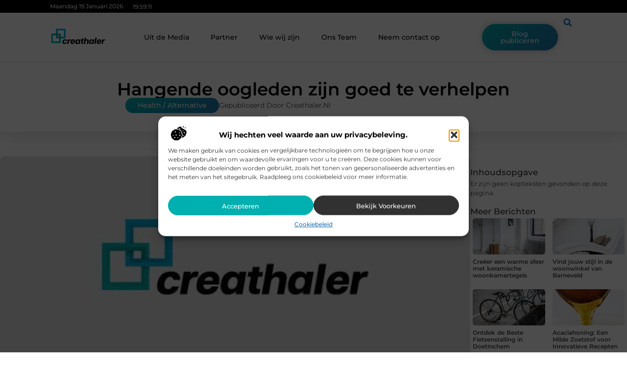

--- FILE ---
content_type: text/html; charset=UTF-8
request_url: https://www.creathaler.nl/hangende-oogleden-zijn-goed-te-verhelpen/
body_size: 33351
content:
<!doctype html>
<html lang="nl-NL" prefix="og: https://ogp.me/ns#">
<head>
	<meta charset="UTF-8">
	<meta name="viewport" content="width=device-width, initial-scale=1">
	<link rel="profile" href="https://gmpg.org/xfn/11">
		<style>img:is([sizes="auto" i], [sizes^="auto," i]) { contain-intrinsic-size: 3000px 1500px }</style>
	
<!-- Search Engine Optimization door Rank Math - https://rankmath.com/ -->
<title>Hangende oogleden zijn goed te verhelpen &bull; Creathaler</title>
<meta name="description" content="Veel mensen hebben last van hangende oogleden. Ze ontstaan onder andere op latere leeftijd als de elasticiteit en de kracht van de huid af begint te nemen."/>
<meta name="robots" content="follow, index, max-snippet:-1, max-video-preview:-1, max-image-preview:large"/>
<link rel="canonical" href="https://www.creathaler.nl/hangende-oogleden-zijn-goed-te-verhelpen/" />
<meta property="og:locale" content="nl_NL" />
<meta property="og:type" content="article" />
<meta property="og:title" content="Hangende oogleden zijn goed te verhelpen &bull; Creathaler" />
<meta property="og:description" content="Veel mensen hebben last van hangende oogleden. Ze ontstaan onder andere op latere leeftijd als de elasticiteit en de kracht van de huid af begint te nemen." />
<meta property="og:url" content="https://www.creathaler.nl/hangende-oogleden-zijn-goed-te-verhelpen/" />
<meta property="og:site_name" content="Creathaler" />
<meta property="article:section" content="Health / Alternative" />
<meta property="og:image" content="https://www.creathaler.nl/wp-content/uploads/2021/09/2.creathaler.nl-512x512-px.jpg" />
<meta property="og:image:secure_url" content="https://www.creathaler.nl/wp-content/uploads/2021/09/2.creathaler.nl-512x512-px.jpg" />
<meta property="og:image:width" content="512" />
<meta property="og:image:height" content="512" />
<meta property="og:image:alt" content="Hangende oogleden zijn goed te verhelpen" />
<meta property="og:image:type" content="image/jpeg" />
<meta property="article:published_time" content="2016-02-09T15:52:40+00:00" />
<meta name="twitter:card" content="summary_large_image" />
<meta name="twitter:title" content="Hangende oogleden zijn goed te verhelpen &bull; Creathaler" />
<meta name="twitter:description" content="Veel mensen hebben last van hangende oogleden. Ze ontstaan onder andere op latere leeftijd als de elasticiteit en de kracht van de huid af begint te nemen." />
<meta name="twitter:image" content="https://www.creathaler.nl/wp-content/uploads/2021/09/2.creathaler.nl-512x512-px.jpg" />
<script type="application/ld+json" class="rank-math-schema">{"@context":"https://schema.org","@graph":[{"@type":"Organization","@id":"https://www.creathaler.nl/#organization","name":"creathaler","url":"https://www.creathaler.nl","logo":{"@type":"ImageObject","@id":"https://www.creathaler.nl/#logo","url":"https://www.creathaler.nl/wp-content/uploads/2021/09/cropped-1.creathaler.nl-Logo-355x159px.png","contentUrl":"https://www.creathaler.nl/wp-content/uploads/2021/09/cropped-1.creathaler.nl-Logo-355x159px.png","caption":"Creathaler","inLanguage":"nl-NL","width":"340","height":"104"}},{"@type":"WebSite","@id":"https://www.creathaler.nl/#website","url":"https://www.creathaler.nl","name":"Creathaler","alternateName":"creathaler.nl","publisher":{"@id":"https://www.creathaler.nl/#organization"},"inLanguage":"nl-NL"},{"@type":"ImageObject","@id":"https://www.creathaler.nl/wp-content/uploads/2021/09/2.creathaler.nl-512x512-px.jpg","url":"https://www.creathaler.nl/wp-content/uploads/2021/09/2.creathaler.nl-512x512-px.jpg","width":"512","height":"512","inLanguage":"nl-NL"},{"@type":"BreadcrumbList","@id":"https://www.creathaler.nl/hangende-oogleden-zijn-goed-te-verhelpen/#breadcrumb","itemListElement":[{"@type":"ListItem","position":"1","item":{"@id":"https://www.creathaler.nl/","name":"Home"}},{"@type":"ListItem","position":"2","item":{"@id":"https://www.creathaler.nl/hangende-oogleden-zijn-goed-te-verhelpen/","name":"Hangende oogleden zijn goed te verhelpen"}}]},{"@type":"WebPage","@id":"https://www.creathaler.nl/hangende-oogleden-zijn-goed-te-verhelpen/#webpage","url":"https://www.creathaler.nl/hangende-oogleden-zijn-goed-te-verhelpen/","name":"Hangende oogleden zijn goed te verhelpen &bull; Creathaler","datePublished":"2016-02-09T15:52:40+00:00","dateModified":"2016-02-09T15:52:40+00:00","isPartOf":{"@id":"https://www.creathaler.nl/#website"},"primaryImageOfPage":{"@id":"https://www.creathaler.nl/wp-content/uploads/2021/09/2.creathaler.nl-512x512-px.jpg"},"inLanguage":"nl-NL","breadcrumb":{"@id":"https://www.creathaler.nl/hangende-oogleden-zijn-goed-te-verhelpen/#breadcrumb"}},{"@type":"Person","@id":"https://www.creathaler.nl/hangende-oogleden-zijn-goed-te-verhelpen/#author","image":{"@type":"ImageObject","@id":"https://secure.gravatar.com/avatar/?s=96&amp;d=mm&amp;r=g","url":"https://secure.gravatar.com/avatar/?s=96&amp;d=mm&amp;r=g","inLanguage":"nl-NL"},"worksFor":{"@id":"https://www.creathaler.nl/#organization"}},{"@type":"BlogPosting","headline":"Hangende oogleden zijn goed te verhelpen &bull; Creathaler","datePublished":"2016-02-09T15:52:40+00:00","dateModified":"2016-02-09T15:52:40+00:00","author":{"@id":"https://www.creathaler.nl/hangende-oogleden-zijn-goed-te-verhelpen/#author"},"publisher":{"@id":"https://www.creathaler.nl/#organization"},"description":"Veel mensen hebben last van hangende oogleden. Ze ontstaan onder andere op latere leeftijd als de elasticiteit en de kracht van de huid af begint te nemen.","name":"Hangende oogleden zijn goed te verhelpen &bull; Creathaler","@id":"https://www.creathaler.nl/hangende-oogleden-zijn-goed-te-verhelpen/#richSnippet","isPartOf":{"@id":"https://www.creathaler.nl/hangende-oogleden-zijn-goed-te-verhelpen/#webpage"},"image":{"@id":"https://www.creathaler.nl/wp-content/uploads/2021/09/2.creathaler.nl-512x512-px.jpg"},"inLanguage":"nl-NL","mainEntityOfPage":{"@id":"https://www.creathaler.nl/hangende-oogleden-zijn-goed-te-verhelpen/#webpage"}}]}</script>
<!-- /Rank Math WordPress SEO plugin -->

<script>
window._wpemojiSettings = {"baseUrl":"https:\/\/s.w.org\/images\/core\/emoji\/16.0.1\/72x72\/","ext":".png","svgUrl":"https:\/\/s.w.org\/images\/core\/emoji\/16.0.1\/svg\/","svgExt":".svg","source":{"concatemoji":"https:\/\/www.creathaler.nl\/wp-includes\/js\/wp-emoji-release.min.js?ver=6.8.3"}};
/*! This file is auto-generated */
!function(s,n){var o,i,e;function c(e){try{var t={supportTests:e,timestamp:(new Date).valueOf()};sessionStorage.setItem(o,JSON.stringify(t))}catch(e){}}function p(e,t,n){e.clearRect(0,0,e.canvas.width,e.canvas.height),e.fillText(t,0,0);var t=new Uint32Array(e.getImageData(0,0,e.canvas.width,e.canvas.height).data),a=(e.clearRect(0,0,e.canvas.width,e.canvas.height),e.fillText(n,0,0),new Uint32Array(e.getImageData(0,0,e.canvas.width,e.canvas.height).data));return t.every(function(e,t){return e===a[t]})}function u(e,t){e.clearRect(0,0,e.canvas.width,e.canvas.height),e.fillText(t,0,0);for(var n=e.getImageData(16,16,1,1),a=0;a<n.data.length;a++)if(0!==n.data[a])return!1;return!0}function f(e,t,n,a){switch(t){case"flag":return n(e,"\ud83c\udff3\ufe0f\u200d\u26a7\ufe0f","\ud83c\udff3\ufe0f\u200b\u26a7\ufe0f")?!1:!n(e,"\ud83c\udde8\ud83c\uddf6","\ud83c\udde8\u200b\ud83c\uddf6")&&!n(e,"\ud83c\udff4\udb40\udc67\udb40\udc62\udb40\udc65\udb40\udc6e\udb40\udc67\udb40\udc7f","\ud83c\udff4\u200b\udb40\udc67\u200b\udb40\udc62\u200b\udb40\udc65\u200b\udb40\udc6e\u200b\udb40\udc67\u200b\udb40\udc7f");case"emoji":return!a(e,"\ud83e\udedf")}return!1}function g(e,t,n,a){var r="undefined"!=typeof WorkerGlobalScope&&self instanceof WorkerGlobalScope?new OffscreenCanvas(300,150):s.createElement("canvas"),o=r.getContext("2d",{willReadFrequently:!0}),i=(o.textBaseline="top",o.font="600 32px Arial",{});return e.forEach(function(e){i[e]=t(o,e,n,a)}),i}function t(e){var t=s.createElement("script");t.src=e,t.defer=!0,s.head.appendChild(t)}"undefined"!=typeof Promise&&(o="wpEmojiSettingsSupports",i=["flag","emoji"],n.supports={everything:!0,everythingExceptFlag:!0},e=new Promise(function(e){s.addEventListener("DOMContentLoaded",e,{once:!0})}),new Promise(function(t){var n=function(){try{var e=JSON.parse(sessionStorage.getItem(o));if("object"==typeof e&&"number"==typeof e.timestamp&&(new Date).valueOf()<e.timestamp+604800&&"object"==typeof e.supportTests)return e.supportTests}catch(e){}return null}();if(!n){if("undefined"!=typeof Worker&&"undefined"!=typeof OffscreenCanvas&&"undefined"!=typeof URL&&URL.createObjectURL&&"undefined"!=typeof Blob)try{var e="postMessage("+g.toString()+"("+[JSON.stringify(i),f.toString(),p.toString(),u.toString()].join(",")+"));",a=new Blob([e],{type:"text/javascript"}),r=new Worker(URL.createObjectURL(a),{name:"wpTestEmojiSupports"});return void(r.onmessage=function(e){c(n=e.data),r.terminate(),t(n)})}catch(e){}c(n=g(i,f,p,u))}t(n)}).then(function(e){for(var t in e)n.supports[t]=e[t],n.supports.everything=n.supports.everything&&n.supports[t],"flag"!==t&&(n.supports.everythingExceptFlag=n.supports.everythingExceptFlag&&n.supports[t]);n.supports.everythingExceptFlag=n.supports.everythingExceptFlag&&!n.supports.flag,n.DOMReady=!1,n.readyCallback=function(){n.DOMReady=!0}}).then(function(){return e}).then(function(){var e;n.supports.everything||(n.readyCallback(),(e=n.source||{}).concatemoji?t(e.concatemoji):e.wpemoji&&e.twemoji&&(t(e.twemoji),t(e.wpemoji)))}))}((window,document),window._wpemojiSettings);
</script>
<link rel='stylesheet' id='colorboxstyle-css' href='https://www.creathaler.nl/wp-content/plugins/link-library/colorbox/colorbox.css?ver=6.8.3' media='all' />
<style id='wp-emoji-styles-inline-css'>

	img.wp-smiley, img.emoji {
		display: inline !important;
		border: none !important;
		box-shadow: none !important;
		height: 1em !important;
		width: 1em !important;
		margin: 0 0.07em !important;
		vertical-align: -0.1em !important;
		background: none !important;
		padding: 0 !important;
	}
</style>
<link rel='stylesheet' id='wp-block-library-css' href='https://www.creathaler.nl/wp-includes/css/dist/block-library/style.min.css?ver=6.8.3' media='all' />
<style id='global-styles-inline-css'>
:root{--wp--preset--aspect-ratio--square: 1;--wp--preset--aspect-ratio--4-3: 4/3;--wp--preset--aspect-ratio--3-4: 3/4;--wp--preset--aspect-ratio--3-2: 3/2;--wp--preset--aspect-ratio--2-3: 2/3;--wp--preset--aspect-ratio--16-9: 16/9;--wp--preset--aspect-ratio--9-16: 9/16;--wp--preset--color--black: #000000;--wp--preset--color--cyan-bluish-gray: #abb8c3;--wp--preset--color--white: #ffffff;--wp--preset--color--pale-pink: #f78da7;--wp--preset--color--vivid-red: #cf2e2e;--wp--preset--color--luminous-vivid-orange: #ff6900;--wp--preset--color--luminous-vivid-amber: #fcb900;--wp--preset--color--light-green-cyan: #7bdcb5;--wp--preset--color--vivid-green-cyan: #00d084;--wp--preset--color--pale-cyan-blue: #8ed1fc;--wp--preset--color--vivid-cyan-blue: #0693e3;--wp--preset--color--vivid-purple: #9b51e0;--wp--preset--gradient--vivid-cyan-blue-to-vivid-purple: linear-gradient(135deg,rgba(6,147,227,1) 0%,rgb(155,81,224) 100%);--wp--preset--gradient--light-green-cyan-to-vivid-green-cyan: linear-gradient(135deg,rgb(122,220,180) 0%,rgb(0,208,130) 100%);--wp--preset--gradient--luminous-vivid-amber-to-luminous-vivid-orange: linear-gradient(135deg,rgba(252,185,0,1) 0%,rgba(255,105,0,1) 100%);--wp--preset--gradient--luminous-vivid-orange-to-vivid-red: linear-gradient(135deg,rgba(255,105,0,1) 0%,rgb(207,46,46) 100%);--wp--preset--gradient--very-light-gray-to-cyan-bluish-gray: linear-gradient(135deg,rgb(238,238,238) 0%,rgb(169,184,195) 100%);--wp--preset--gradient--cool-to-warm-spectrum: linear-gradient(135deg,rgb(74,234,220) 0%,rgb(151,120,209) 20%,rgb(207,42,186) 40%,rgb(238,44,130) 60%,rgb(251,105,98) 80%,rgb(254,248,76) 100%);--wp--preset--gradient--blush-light-purple: linear-gradient(135deg,rgb(255,206,236) 0%,rgb(152,150,240) 100%);--wp--preset--gradient--blush-bordeaux: linear-gradient(135deg,rgb(254,205,165) 0%,rgb(254,45,45) 50%,rgb(107,0,62) 100%);--wp--preset--gradient--luminous-dusk: linear-gradient(135deg,rgb(255,203,112) 0%,rgb(199,81,192) 50%,rgb(65,88,208) 100%);--wp--preset--gradient--pale-ocean: linear-gradient(135deg,rgb(255,245,203) 0%,rgb(182,227,212) 50%,rgb(51,167,181) 100%);--wp--preset--gradient--electric-grass: linear-gradient(135deg,rgb(202,248,128) 0%,rgb(113,206,126) 100%);--wp--preset--gradient--midnight: linear-gradient(135deg,rgb(2,3,129) 0%,rgb(40,116,252) 100%);--wp--preset--font-size--small: 13px;--wp--preset--font-size--medium: 20px;--wp--preset--font-size--large: 36px;--wp--preset--font-size--x-large: 42px;--wp--preset--spacing--20: 0.44rem;--wp--preset--spacing--30: 0.67rem;--wp--preset--spacing--40: 1rem;--wp--preset--spacing--50: 1.5rem;--wp--preset--spacing--60: 2.25rem;--wp--preset--spacing--70: 3.38rem;--wp--preset--spacing--80: 5.06rem;--wp--preset--shadow--natural: 6px 6px 9px rgba(0, 0, 0, 0.2);--wp--preset--shadow--deep: 12px 12px 50px rgba(0, 0, 0, 0.4);--wp--preset--shadow--sharp: 6px 6px 0px rgba(0, 0, 0, 0.2);--wp--preset--shadow--outlined: 6px 6px 0px -3px rgba(255, 255, 255, 1), 6px 6px rgba(0, 0, 0, 1);--wp--preset--shadow--crisp: 6px 6px 0px rgba(0, 0, 0, 1);}:root { --wp--style--global--content-size: 800px;--wp--style--global--wide-size: 1200px; }:where(body) { margin: 0; }.wp-site-blocks > .alignleft { float: left; margin-right: 2em; }.wp-site-blocks > .alignright { float: right; margin-left: 2em; }.wp-site-blocks > .aligncenter { justify-content: center; margin-left: auto; margin-right: auto; }:where(.wp-site-blocks) > * { margin-block-start: 24px; margin-block-end: 0; }:where(.wp-site-blocks) > :first-child { margin-block-start: 0; }:where(.wp-site-blocks) > :last-child { margin-block-end: 0; }:root { --wp--style--block-gap: 24px; }:root :where(.is-layout-flow) > :first-child{margin-block-start: 0;}:root :where(.is-layout-flow) > :last-child{margin-block-end: 0;}:root :where(.is-layout-flow) > *{margin-block-start: 24px;margin-block-end: 0;}:root :where(.is-layout-constrained) > :first-child{margin-block-start: 0;}:root :where(.is-layout-constrained) > :last-child{margin-block-end: 0;}:root :where(.is-layout-constrained) > *{margin-block-start: 24px;margin-block-end: 0;}:root :where(.is-layout-flex){gap: 24px;}:root :where(.is-layout-grid){gap: 24px;}.is-layout-flow > .alignleft{float: left;margin-inline-start: 0;margin-inline-end: 2em;}.is-layout-flow > .alignright{float: right;margin-inline-start: 2em;margin-inline-end: 0;}.is-layout-flow > .aligncenter{margin-left: auto !important;margin-right: auto !important;}.is-layout-constrained > .alignleft{float: left;margin-inline-start: 0;margin-inline-end: 2em;}.is-layout-constrained > .alignright{float: right;margin-inline-start: 2em;margin-inline-end: 0;}.is-layout-constrained > .aligncenter{margin-left: auto !important;margin-right: auto !important;}.is-layout-constrained > :where(:not(.alignleft):not(.alignright):not(.alignfull)){max-width: var(--wp--style--global--content-size);margin-left: auto !important;margin-right: auto !important;}.is-layout-constrained > .alignwide{max-width: var(--wp--style--global--wide-size);}body .is-layout-flex{display: flex;}.is-layout-flex{flex-wrap: wrap;align-items: center;}.is-layout-flex > :is(*, div){margin: 0;}body .is-layout-grid{display: grid;}.is-layout-grid > :is(*, div){margin: 0;}body{padding-top: 0px;padding-right: 0px;padding-bottom: 0px;padding-left: 0px;}a:where(:not(.wp-element-button)){text-decoration: underline;}:root :where(.wp-element-button, .wp-block-button__link){background-color: #32373c;border-width: 0;color: #fff;font-family: inherit;font-size: inherit;line-height: inherit;padding: calc(0.667em + 2px) calc(1.333em + 2px);text-decoration: none;}.has-black-color{color: var(--wp--preset--color--black) !important;}.has-cyan-bluish-gray-color{color: var(--wp--preset--color--cyan-bluish-gray) !important;}.has-white-color{color: var(--wp--preset--color--white) !important;}.has-pale-pink-color{color: var(--wp--preset--color--pale-pink) !important;}.has-vivid-red-color{color: var(--wp--preset--color--vivid-red) !important;}.has-luminous-vivid-orange-color{color: var(--wp--preset--color--luminous-vivid-orange) !important;}.has-luminous-vivid-amber-color{color: var(--wp--preset--color--luminous-vivid-amber) !important;}.has-light-green-cyan-color{color: var(--wp--preset--color--light-green-cyan) !important;}.has-vivid-green-cyan-color{color: var(--wp--preset--color--vivid-green-cyan) !important;}.has-pale-cyan-blue-color{color: var(--wp--preset--color--pale-cyan-blue) !important;}.has-vivid-cyan-blue-color{color: var(--wp--preset--color--vivid-cyan-blue) !important;}.has-vivid-purple-color{color: var(--wp--preset--color--vivid-purple) !important;}.has-black-background-color{background-color: var(--wp--preset--color--black) !important;}.has-cyan-bluish-gray-background-color{background-color: var(--wp--preset--color--cyan-bluish-gray) !important;}.has-white-background-color{background-color: var(--wp--preset--color--white) !important;}.has-pale-pink-background-color{background-color: var(--wp--preset--color--pale-pink) !important;}.has-vivid-red-background-color{background-color: var(--wp--preset--color--vivid-red) !important;}.has-luminous-vivid-orange-background-color{background-color: var(--wp--preset--color--luminous-vivid-orange) !important;}.has-luminous-vivid-amber-background-color{background-color: var(--wp--preset--color--luminous-vivid-amber) !important;}.has-light-green-cyan-background-color{background-color: var(--wp--preset--color--light-green-cyan) !important;}.has-vivid-green-cyan-background-color{background-color: var(--wp--preset--color--vivid-green-cyan) !important;}.has-pale-cyan-blue-background-color{background-color: var(--wp--preset--color--pale-cyan-blue) !important;}.has-vivid-cyan-blue-background-color{background-color: var(--wp--preset--color--vivid-cyan-blue) !important;}.has-vivid-purple-background-color{background-color: var(--wp--preset--color--vivid-purple) !important;}.has-black-border-color{border-color: var(--wp--preset--color--black) !important;}.has-cyan-bluish-gray-border-color{border-color: var(--wp--preset--color--cyan-bluish-gray) !important;}.has-white-border-color{border-color: var(--wp--preset--color--white) !important;}.has-pale-pink-border-color{border-color: var(--wp--preset--color--pale-pink) !important;}.has-vivid-red-border-color{border-color: var(--wp--preset--color--vivid-red) !important;}.has-luminous-vivid-orange-border-color{border-color: var(--wp--preset--color--luminous-vivid-orange) !important;}.has-luminous-vivid-amber-border-color{border-color: var(--wp--preset--color--luminous-vivid-amber) !important;}.has-light-green-cyan-border-color{border-color: var(--wp--preset--color--light-green-cyan) !important;}.has-vivid-green-cyan-border-color{border-color: var(--wp--preset--color--vivid-green-cyan) !important;}.has-pale-cyan-blue-border-color{border-color: var(--wp--preset--color--pale-cyan-blue) !important;}.has-vivid-cyan-blue-border-color{border-color: var(--wp--preset--color--vivid-cyan-blue) !important;}.has-vivid-purple-border-color{border-color: var(--wp--preset--color--vivid-purple) !important;}.has-vivid-cyan-blue-to-vivid-purple-gradient-background{background: var(--wp--preset--gradient--vivid-cyan-blue-to-vivid-purple) !important;}.has-light-green-cyan-to-vivid-green-cyan-gradient-background{background: var(--wp--preset--gradient--light-green-cyan-to-vivid-green-cyan) !important;}.has-luminous-vivid-amber-to-luminous-vivid-orange-gradient-background{background: var(--wp--preset--gradient--luminous-vivid-amber-to-luminous-vivid-orange) !important;}.has-luminous-vivid-orange-to-vivid-red-gradient-background{background: var(--wp--preset--gradient--luminous-vivid-orange-to-vivid-red) !important;}.has-very-light-gray-to-cyan-bluish-gray-gradient-background{background: var(--wp--preset--gradient--very-light-gray-to-cyan-bluish-gray) !important;}.has-cool-to-warm-spectrum-gradient-background{background: var(--wp--preset--gradient--cool-to-warm-spectrum) !important;}.has-blush-light-purple-gradient-background{background: var(--wp--preset--gradient--blush-light-purple) !important;}.has-blush-bordeaux-gradient-background{background: var(--wp--preset--gradient--blush-bordeaux) !important;}.has-luminous-dusk-gradient-background{background: var(--wp--preset--gradient--luminous-dusk) !important;}.has-pale-ocean-gradient-background{background: var(--wp--preset--gradient--pale-ocean) !important;}.has-electric-grass-gradient-background{background: var(--wp--preset--gradient--electric-grass) !important;}.has-midnight-gradient-background{background: var(--wp--preset--gradient--midnight) !important;}.has-small-font-size{font-size: var(--wp--preset--font-size--small) !important;}.has-medium-font-size{font-size: var(--wp--preset--font-size--medium) !important;}.has-large-font-size{font-size: var(--wp--preset--font-size--large) !important;}.has-x-large-font-size{font-size: var(--wp--preset--font-size--x-large) !important;}
:root :where(.wp-block-pullquote){font-size: 1.5em;line-height: 1.6;}
</style>
<link rel='stylesheet' id='thumbs_rating_styles-css' href='https://www.creathaler.nl/wp-content/plugins/link-library/upvote-downvote/css/style.css?ver=1.0.0' media='all' />
<link rel='stylesheet' id='scriptlesssocialsharing-css' href='https://www.creathaler.nl/wp-content/plugins/scriptless-social-sharing/includes/css/scriptlesssocialsharing-style.css?ver=3.3.1' media='all' />
<style id='scriptlesssocialsharing-inline-css'>
.scriptlesssocialsharing__buttons a.button { padding: 12px; flex: 1; }@media only screen and (max-width: 767px) { .scriptlesssocialsharing .sss-name { position: absolute; clip: rect(1px, 1px, 1px, 1px); height: 1px; width: 1px; border: 0; overflow: hidden; } }
</style>
<link rel='stylesheet' id='cmplz-general-css' href='https://www.creathaler.nl/wp-content/plugins/complianz-gdpr/assets/css/cookieblocker.min.css?ver=1741706570' media='all' />
<link rel='stylesheet' id='hello-elementor-css' href='https://www.creathaler.nl/wp-content/themes/hello-elementor/style.min.css?ver=3.3.0' media='all' />
<link rel='stylesheet' id='hello-elementor-theme-style-css' href='https://www.creathaler.nl/wp-content/themes/hello-elementor/theme.min.css?ver=3.3.0' media='all' />
<link rel='stylesheet' id='hello-elementor-header-footer-css' href='https://www.creathaler.nl/wp-content/themes/hello-elementor/header-footer.min.css?ver=3.3.0' media='all' />
<link rel='stylesheet' id='elementor-frontend-css' href='https://www.creathaler.nl/wp-content/plugins/elementor/assets/css/frontend.min.css?ver=3.34.1' media='all' />
<link rel='stylesheet' id='elementor-post-4528-css' href='https://www.creathaler.nl/wp-content/uploads/elementor/css/post-4528.css?ver=1768673547' media='all' />
<link rel='stylesheet' id='e-animation-grow-css' href='https://www.creathaler.nl/wp-content/plugins/elementor/assets/lib/animations/styles/e-animation-grow.min.css?ver=3.34.1' media='all' />
<link rel='stylesheet' id='widget-image-css' href='https://www.creathaler.nl/wp-content/plugins/elementor/assets/css/widget-image.min.css?ver=3.34.1' media='all' />
<link rel='stylesheet' id='widget-nav-menu-css' href='https://www.creathaler.nl/wp-content/plugins/elementor-pro/assets/css/widget-nav-menu.min.css?ver=3.28.3' media='all' />
<link rel='stylesheet' id='widget-search-form-css' href='https://www.creathaler.nl/wp-content/plugins/elementor-pro/assets/css/widget-search-form.min.css?ver=3.28.3' media='all' />
<link rel='stylesheet' id='e-animation-shrink-css' href='https://www.creathaler.nl/wp-content/plugins/elementor/assets/lib/animations/styles/e-animation-shrink.min.css?ver=3.34.1' media='all' />
<link rel='stylesheet' id='e-sticky-css' href='https://www.creathaler.nl/wp-content/plugins/elementor-pro/assets/css/modules/sticky.min.css?ver=3.28.3' media='all' />
<link rel='stylesheet' id='e-animation-fadeIn-css' href='https://www.creathaler.nl/wp-content/plugins/elementor/assets/lib/animations/styles/fadeIn.min.css?ver=3.34.1' media='all' />
<link rel='stylesheet' id='e-animation-bob-css' href='https://www.creathaler.nl/wp-content/plugins/elementor/assets/lib/animations/styles/e-animation-bob.min.css?ver=3.34.1' media='all' />
<link rel='stylesheet' id='e-motion-fx-css' href='https://www.creathaler.nl/wp-content/plugins/elementor-pro/assets/css/modules/motion-fx.min.css?ver=3.28.3' media='all' />
<link rel='stylesheet' id='widget-heading-css' href='https://www.creathaler.nl/wp-content/plugins/elementor/assets/css/widget-heading.min.css?ver=3.34.1' media='all' />
<link rel='stylesheet' id='swiper-css' href='https://www.creathaler.nl/wp-content/plugins/elementor/assets/lib/swiper/v8/css/swiper.min.css?ver=8.4.5' media='all' />
<link rel='stylesheet' id='e-swiper-css' href='https://www.creathaler.nl/wp-content/plugins/elementor/assets/css/conditionals/e-swiper.min.css?ver=3.34.1' media='all' />
<link rel='stylesheet' id='e-shapes-css' href='https://www.creathaler.nl/wp-content/plugins/elementor/assets/css/conditionals/shapes.min.css?ver=3.34.1' media='all' />
<link rel='stylesheet' id='widget-post-info-css' href='https://www.creathaler.nl/wp-content/plugins/elementor-pro/assets/css/widget-post-info.min.css?ver=3.28.3' media='all' />
<link rel='stylesheet' id='widget-icon-list-css' href='https://www.creathaler.nl/wp-content/plugins/elementor/assets/css/widget-icon-list.min.css?ver=3.34.1' media='all' />
<link rel='stylesheet' id='widget-table-of-contents-css' href='https://www.creathaler.nl/wp-content/plugins/elementor-pro/assets/css/widget-table-of-contents.min.css?ver=3.28.3' media='all' />
<link rel='stylesheet' id='widget-posts-css' href='https://www.creathaler.nl/wp-content/plugins/elementor-pro/assets/css/widget-posts.min.css?ver=3.28.3' media='all' />
<link rel='stylesheet' id='widget-post-navigation-css' href='https://www.creathaler.nl/wp-content/plugins/elementor-pro/assets/css/widget-post-navigation.min.css?ver=3.28.3' media='all' />
<link rel='stylesheet' id='widget-loop-common-css' href='https://www.creathaler.nl/wp-content/plugins/elementor-pro/assets/css/widget-loop-common.min.css?ver=3.28.3' media='all' />
<link rel='stylesheet' id='widget-loop-grid-css' href='https://www.creathaler.nl/wp-content/plugins/elementor-pro/assets/css/widget-loop-grid.min.css?ver=3.28.3' media='all' />
<link rel='stylesheet' id='elementor-post-4682-css' href='https://www.creathaler.nl/wp-content/uploads/elementor/css/post-4682.css?ver=1768673547' media='all' />
<link rel='stylesheet' id='elementor-post-4685-css' href='https://www.creathaler.nl/wp-content/uploads/elementor/css/post-4685.css?ver=1768673547' media='all' />
<link rel='stylesheet' id='elementor-post-4752-css' href='https://www.creathaler.nl/wp-content/uploads/elementor/css/post-4752.css?ver=1768673589' media='all' />
<link rel='stylesheet' id='elementor-gf-local-montserrat-css' href='https://www.creathaler.nl/wp-content/uploads/elementor/google-fonts/css/montserrat.css?ver=1742271367' media='all' />
<script src="https://www.creathaler.nl/wp-includes/js/jquery/jquery.min.js?ver=3.7.1" id="jquery-core-js"></script>
<script src="https://www.creathaler.nl/wp-includes/js/jquery/jquery-migrate.min.js?ver=3.4.1" id="jquery-migrate-js"></script>
<script src="https://www.creathaler.nl/wp-content/plugins/link-library/colorbox/jquery.colorbox-min.js?ver=1.3.9" id="colorbox-js"></script>
<script id="thumbs_rating_scripts-js-extra">
var thumbs_rating_ajax = {"ajax_url":"https:\/\/www.creathaler.nl\/wp-admin\/admin-ajax.php","nonce":"f151011a87"};
</script>
<script src="https://www.creathaler.nl/wp-content/plugins/link-library/upvote-downvote/js/general.js?ver=4.0.1" id="thumbs_rating_scripts-js"></script>
<link rel="https://api.w.org/" href="https://www.creathaler.nl/wp-json/" /><link rel="alternate" title="JSON" type="application/json" href="https://www.creathaler.nl/wp-json/wp/v2/posts/68" /><link rel="EditURI" type="application/rsd+xml" title="RSD" href="https://www.creathaler.nl/xmlrpc.php?rsd" />
<meta name="generator" content="WordPress 6.8.3" />
<link rel='shortlink' href='https://www.creathaler.nl/?p=68' />
<link rel="alternate" title="oEmbed (JSON)" type="application/json+oembed" href="https://www.creathaler.nl/wp-json/oembed/1.0/embed?url=https%3A%2F%2Fwww.creathaler.nl%2Fhangende-oogleden-zijn-goed-te-verhelpen%2F" />
<link rel="alternate" title="oEmbed (XML)" type="text/xml+oembed" href="https://www.creathaler.nl/wp-json/oembed/1.0/embed?url=https%3A%2F%2Fwww.creathaler.nl%2Fhangende-oogleden-zijn-goed-te-verhelpen%2F&#038;format=xml" />
<script type="text/javascript">//<![CDATA[
  function external_links_in_new_windows_loop() {
    if (!document.links) {
      document.links = document.getElementsByTagName('a');
    }
    var change_link = false;
    var force = '';
    var ignore = '';

    for (var t=0; t<document.links.length; t++) {
      var all_links = document.links[t];
      change_link = false;
      
      if(document.links[t].hasAttribute('onClick') == false) {
        // forced if the address starts with http (or also https), but does not link to the current domain
        if(all_links.href.search(/^http/) != -1 && all_links.href.search('www.creathaler.nl') == -1 && all_links.href.search(/^#/) == -1) {
          // console.log('Changed ' + all_links.href);
          change_link = true;
        }
          
        if(force != '' && all_links.href.search(force) != -1) {
          // forced
          // console.log('force ' + all_links.href);
          change_link = true;
        }
        
        if(ignore != '' && all_links.href.search(ignore) != -1) {
          // console.log('ignore ' + all_links.href);
          // ignored
          change_link = false;
        }

        if(change_link == true) {
          // console.log('Changed ' + all_links.href);
          document.links[t].setAttribute('onClick', 'javascript:window.open(\'' + all_links.href.replace(/'/g, '') + '\', \'_blank\', \'noopener\'); return false;');
          document.links[t].removeAttribute('target');
        }
      }
    }
  }
  
  // Load
  function external_links_in_new_windows_load(func)
  {  
    var oldonload = window.onload;
    if (typeof window.onload != 'function'){
      window.onload = func;
    } else {
      window.onload = function(){
        oldonload();
        func();
      }
    }
  }

  external_links_in_new_windows_load(external_links_in_new_windows_loop);
  //]]></script>

			<style>.cmplz-hidden {
					display: none !important;
				}</style><meta name="generator" content="Elementor 3.34.1; features: e_font_icon_svg, additional_custom_breakpoints; settings: css_print_method-external, google_font-enabled, font_display-swap">
			<style>
				.e-con.e-parent:nth-of-type(n+4):not(.e-lazyloaded):not(.e-no-lazyload),
				.e-con.e-parent:nth-of-type(n+4):not(.e-lazyloaded):not(.e-no-lazyload) * {
					background-image: none !important;
				}
				@media screen and (max-height: 1024px) {
					.e-con.e-parent:nth-of-type(n+3):not(.e-lazyloaded):not(.e-no-lazyload),
					.e-con.e-parent:nth-of-type(n+3):not(.e-lazyloaded):not(.e-no-lazyload) * {
						background-image: none !important;
					}
				}
				@media screen and (max-height: 640px) {
					.e-con.e-parent:nth-of-type(n+2):not(.e-lazyloaded):not(.e-no-lazyload),
					.e-con.e-parent:nth-of-type(n+2):not(.e-lazyloaded):not(.e-no-lazyload) * {
						background-image: none !important;
					}
				}
			</style>
			<link rel="icon" href="https://www.creathaler.nl/wp-content/uploads/2021/09/cropped-0.creathaler.nl-icon-150x150-px-32x32.png" sizes="32x32" />
<link rel="icon" href="https://www.creathaler.nl/wp-content/uploads/2021/09/cropped-0.creathaler.nl-icon-150x150-px-192x192.png" sizes="192x192" />
<link rel="apple-touch-icon" href="https://www.creathaler.nl/wp-content/uploads/2021/09/cropped-0.creathaler.nl-icon-150x150-px-180x180.png" />
<meta name="msapplication-TileImage" content="https://www.creathaler.nl/wp-content/uploads/2021/09/cropped-0.creathaler.nl-icon-150x150-px-270x270.png" />
</head>
<body data-rsssl=1 data-cmplz=1 class="wp-singular post-template-default single single-post postid-68 single-format-standard wp-custom-logo wp-embed-responsive wp-theme-hello-elementor theme-default elementor-default elementor-template-full-width elementor-kit-4528 elementor-page-4752">


<a class="skip-link screen-reader-text" href="#content">Ga naar de inhoud</a>

		<header data-elementor-type="header" data-elementor-id="4682" class="elementor elementor-4682 elementor-location-header" data-elementor-post-type="elementor_library">
			<header class="elementor-element elementor-element-7f96c50b e-con-full top e-flex e-con e-parent" data-id="7f96c50b" data-element_type="container" data-settings="{&quot;sticky&quot;:&quot;top&quot;,&quot;background_background&quot;:&quot;classic&quot;,&quot;sticky_on&quot;:[&quot;desktop&quot;,&quot;tablet&quot;,&quot;mobile&quot;],&quot;sticky_offset&quot;:0,&quot;sticky_effects_offset&quot;:0,&quot;sticky_anchor_link_offset&quot;:0}">
		<div class="elementor-element elementor-element-cc3ae94 e-con-full e-flex e-con e-child" data-id="cc3ae94" data-element_type="container" data-settings="{&quot;background_background&quot;:&quot;classic&quot;}">
				<div class="elementor-element elementor-element-74f54584 elementor-widget__width-auto elementor-widget-mobile__width-auto elementor-widget elementor-widget-html" data-id="74f54584" data-element_type="widget" data-widget_type="html.default">
				<div class="elementor-widget-container">
					<div id="current_date">
        <script>
            const options = {
                weekday: 'long',
                year: 'numeric',
                month: 'long',
                day: 'numeric'
            };
            document.getElementById("current_date").innerHTML = new Date().toLocaleDateString('nl-NL', options);
        </script>
</div>
				</div>
				</div>
				<div class="elementor-element elementor-element-35f3395e elementor-widget__width-auto elementor-widget elementor-widget-html" data-id="35f3395e" data-element_type="widget" data-widget_type="html.default">
				<div class="elementor-widget-container">
					<div class="clock">
    <p class="time" id="current-time">Laden...</p>
  </div>

  <script>
    function updateTime() {
      const options = { timeZone: 'Europe/Amsterdam', hour: '2-digit', minute: '2-digit', second: '2-digit' };
      const formatter = new Intl.DateTimeFormat('nl-NL', options);
      const time = formatter.format(new Date());
      document.getElementById('current-time').textContent = time;
    }

    // Update tijd elke seconde
    setInterval(updateTime, 1000);
    updateTime(); // Zorgt ervoor dat de tijd meteen wordt weergegeven bij laden
  </script>				</div>
				</div>
				</div>
		<header class="elementor-element elementor-element-3651202d top e-con-full e-flex e-con e-child" data-id="3651202d" data-element_type="container" data-settings="{&quot;background_background&quot;:&quot;classic&quot;,&quot;sticky&quot;:&quot;top&quot;,&quot;sticky_on&quot;:[&quot;desktop&quot;,&quot;tablet&quot;,&quot;mobile&quot;],&quot;sticky_offset&quot;:0,&quot;sticky_effects_offset&quot;:0,&quot;sticky_anchor_link_offset&quot;:0}">
		<div class="elementor-element elementor-element-10d3b80d e-con-full e-flex e-con e-child" data-id="10d3b80d" data-element_type="container">
				<div class="elementor-element elementor-element-2f9290cf elementor-widget__width-initial elementor-widget elementor-widget-theme-site-logo elementor-widget-image" data-id="2f9290cf" data-element_type="widget" data-widget_type="theme-site-logo.default">
				<div class="elementor-widget-container">
											<a href="https://www.creathaler.nl">
			<img width="340" height="104" src="https://www.creathaler.nl/wp-content/uploads/2021/09/cropped-1.creathaler.nl-Logo-355x159px.png" class="elementor-animation-grow attachment-full size-full wp-image-819" alt="" srcset="https://www.creathaler.nl/wp-content/uploads/2021/09/cropped-1.creathaler.nl-Logo-355x159px.png 340w, https://www.creathaler.nl/wp-content/uploads/2021/09/cropped-1.creathaler.nl-Logo-355x159px-300x92.png 300w" sizes="(max-width: 340px) 100vw, 340px" />				</a>
											</div>
				</div>
				<div class="elementor-element elementor-element-2907d778 elementor-nav-menu--stretch elementor-nav-menu__text-align-center elementor-widget-tablet__width-initial elementor-widget-mobile__width-initial elementor-widget__width-initial elementor-nav-menu__align-center elementor-nav-menu--dropdown-tablet elementor-nav-menu--toggle elementor-nav-menu--burger elementor-widget elementor-widget-nav-menu" data-id="2907d778" data-element_type="widget" data-settings="{&quot;full_width&quot;:&quot;stretch&quot;,&quot;layout&quot;:&quot;horizontal&quot;,&quot;submenu_icon&quot;:{&quot;value&quot;:&quot;&lt;svg class=\&quot;e-font-icon-svg e-fas-caret-down\&quot; viewBox=\&quot;0 0 320 512\&quot; xmlns=\&quot;http:\/\/www.w3.org\/2000\/svg\&quot;&gt;&lt;path d=\&quot;M31.3 192h257.3c17.8 0 26.7 21.5 14.1 34.1L174.1 354.8c-7.8 7.8-20.5 7.8-28.3 0L17.2 226.1C4.6 213.5 13.5 192 31.3 192z\&quot;&gt;&lt;\/path&gt;&lt;\/svg&gt;&quot;,&quot;library&quot;:&quot;fa-solid&quot;},&quot;toggle&quot;:&quot;burger&quot;}" data-widget_type="nav-menu.default">
				<div class="elementor-widget-container">
								<nav aria-label="Menu" class="elementor-nav-menu--main elementor-nav-menu__container elementor-nav-menu--layout-horizontal e--pointer-background e--animation-fade">
				<ul id="menu-1-2907d778" class="elementor-nav-menu"><li class="menu-item menu-item-type-custom menu-item-object-custom menu-item-4797"><a href="/category/media/" class="elementor-item">Uit de Media</a></li>
<li class="menu-item menu-item-type-post_type menu-item-object-page menu-item-4801"><a href="https://www.creathaler.nl/partner/" class="elementor-item">Partner</a></li>
<li class="menu-item menu-item-type-post_type menu-item-object-page menu-item-4799"><a href="https://www.creathaler.nl/over-ons/" class="elementor-item">Wie wij zijn</a></li>
<li class="menu-item menu-item-type-post_type menu-item-object-page menu-item-4798"><a href="https://www.creathaler.nl/ons-team/" class="elementor-item">Ons Team</a></li>
<li class="menu-item menu-item-type-post_type menu-item-object-page menu-item-4800"><a href="https://www.creathaler.nl/contact/" class="elementor-item">Neem contact op</a></li>
</ul>			</nav>
					<div class="elementor-menu-toggle" role="button" tabindex="0" aria-label="Menu toggle" aria-expanded="false">
			<span class="elementor-menu-toggle__icon--open"><svg xmlns="http://www.w3.org/2000/svg" xml:space="preserve" viewBox="0 0 388.4 388.4"><linearGradient id="a" x1="-306.824" x2="-18.844" y1="389.454" y2="389.454" gradientTransform="matrix(1 0 0 -1 309.994 700.004)" gradientUnits="userSpaceOnUse"><stop offset="0" style="stop-color:#292626"></stop><stop offset=".48" style="stop-color:#444"></stop><stop offset=".997" style="stop-color:#515050"></stop></linearGradient><path d="M22.3 329.7H272c10.6 0 19.1-8.6 19.1-19.1 0-10.6-8.6-19.2-19.1-19.2H22.3c-10.6 0-19.1 8.6-19.1 19.2 0 10.5 8.5 19.1 19.1 19.1" style="fill:url(#a)"></path><linearGradient id="b" x1="-306.824" x2="77.176" y1="505.364" y2="505.364" gradientTransform="matrix(1 0 0 -1 309.994 700.004)" gradientUnits="userSpaceOnUse"><stop offset="0" style="stop-color:#292626"></stop><stop offset=".48" style="stop-color:#444"></stop><stop offset=".997" style="stop-color:#515050"></stop></linearGradient><path d="M22.3 213.8H368c10.6 0 19.1-8.6 19.1-19.1 0-10.6-8.6-19.1-19.1-19.1H22.3c-10.6 0-19.1 8.6-19.1 19.1s8.5 19.1 19.1 19.1" style="fill:url(#b)"></path><linearGradient id="c" x1="-306.824" x2="-18.844" y1="621.284" y2="621.284" gradientTransform="matrix(1 0 0 -1 309.994 700.004)" gradientUnits="userSpaceOnUse"><stop offset="0" style="stop-color:#292626"></stop><stop offset=".48" style="stop-color:#444"></stop><stop offset=".997" style="stop-color:#464646"></stop></linearGradient><path d="M22.3 97.9H272c10.6 0 19.1-8.6 19.1-19.1s-8.6-19.1-19.1-19.1H22.3c-10.6 0-19.1 8.6-19.1 19.1s8.5 19.1 19.1 19.1" style="fill:url(#c)"></path></svg></span><svg aria-hidden="true" role="presentation" class="elementor-menu-toggle__icon--close e-font-icon-svg e-eicon-close" viewBox="0 0 1000 1000" xmlns="http://www.w3.org/2000/svg"><path d="M742 167L500 408 258 167C246 154 233 150 217 150 196 150 179 158 167 167 154 179 150 196 150 212 150 229 154 242 171 254L408 500 167 742C138 771 138 800 167 829 196 858 225 858 254 829L496 587 738 829C750 842 767 846 783 846 800 846 817 842 829 829 842 817 846 804 846 783 846 767 842 750 829 737L588 500 833 258C863 229 863 200 833 171 804 137 775 137 742 167Z"></path></svg>		</div>
					<nav class="elementor-nav-menu--dropdown elementor-nav-menu__container" aria-hidden="true">
				<ul id="menu-2-2907d778" class="elementor-nav-menu"><li class="menu-item menu-item-type-custom menu-item-object-custom menu-item-4797"><a href="/category/media/" class="elementor-item" tabindex="-1">Uit de Media</a></li>
<li class="menu-item menu-item-type-post_type menu-item-object-page menu-item-4801"><a href="https://www.creathaler.nl/partner/" class="elementor-item" tabindex="-1">Partner</a></li>
<li class="menu-item menu-item-type-post_type menu-item-object-page menu-item-4799"><a href="https://www.creathaler.nl/over-ons/" class="elementor-item" tabindex="-1">Wie wij zijn</a></li>
<li class="menu-item menu-item-type-post_type menu-item-object-page menu-item-4798"><a href="https://www.creathaler.nl/ons-team/" class="elementor-item" tabindex="-1">Ons Team</a></li>
<li class="menu-item menu-item-type-post_type menu-item-object-page menu-item-4800"><a href="https://www.creathaler.nl/contact/" class="elementor-item" tabindex="-1">Neem contact op</a></li>
</ul>			</nav>
						</div>
				</div>
				</div>
		<div class="elementor-element elementor-element-20e37401 e-con-full e-flex e-con e-child" data-id="20e37401" data-element_type="container">
				<div class="elementor-element elementor-element-20afba3e elementor-search-form--skin-full_screen elementor-widget__width-auto elementor-hidden-desktop elementor-widget elementor-widget-search-form" data-id="20afba3e" data-element_type="widget" data-settings="{&quot;skin&quot;:&quot;full_screen&quot;}" data-widget_type="search-form.default">
				<div class="elementor-widget-container">
							<search role="search">
			<form class="elementor-search-form" action="https://www.creathaler.nl" method="get">
												<div class="elementor-search-form__toggle" role="button" tabindex="0" aria-label="Zoeken">
					<div class="e-font-icon-svg-container"><svg aria-hidden="true" class="e-font-icon-svg e-fas-search" viewBox="0 0 512 512" xmlns="http://www.w3.org/2000/svg"><path d="M505 442.7L405.3 343c-4.5-4.5-10.6-7-17-7H372c27.6-35.3 44-79.7 44-128C416 93.1 322.9 0 208 0S0 93.1 0 208s93.1 208 208 208c48.3 0 92.7-16.4 128-44v16.3c0 6.4 2.5 12.5 7 17l99.7 99.7c9.4 9.4 24.6 9.4 33.9 0l28.3-28.3c9.4-9.4 9.4-24.6.1-34zM208 336c-70.7 0-128-57.2-128-128 0-70.7 57.2-128 128-128 70.7 0 128 57.2 128 128 0 70.7-57.2 128-128 128z"></path></svg></div>				</div>
								<div class="elementor-search-form__container">
					<label class="elementor-screen-only" for="elementor-search-form-20afba3e">Zoeken</label>

					
					<input id="elementor-search-form-20afba3e" placeholder="" class="elementor-search-form__input" type="search" name="s" value="">
					
					
										<div class="dialog-lightbox-close-button dialog-close-button" role="button" tabindex="0" aria-label="Sluit dit zoekvak.">
						<svg aria-hidden="true" class="e-font-icon-svg e-eicon-close" viewBox="0 0 1000 1000" xmlns="http://www.w3.org/2000/svg"><path d="M742 167L500 408 258 167C246 154 233 150 217 150 196 150 179 158 167 167 154 179 150 196 150 212 150 229 154 242 171 254L408 500 167 742C138 771 138 800 167 829 196 858 225 858 254 829L496 587 738 829C750 842 767 846 783 846 800 846 817 842 829 829 842 817 846 804 846 783 846 767 842 750 829 737L588 500 833 258C863 229 863 200 833 171 804 137 775 137 742 167Z"></path></svg>					</div>
									</div>
			</form>
		</search>
						</div>
				</div>
				<div class="elementor-element elementor-element-618d8f7b elementor-search-form--skin-full_screen elementor-widget__width-auto elementor-hidden-tablet elementor-hidden-mobile elementor-widget elementor-widget-search-form" data-id="618d8f7b" data-element_type="widget" data-settings="{&quot;skin&quot;:&quot;full_screen&quot;}" data-widget_type="search-form.default">
				<div class="elementor-widget-container">
							<search role="search">
			<form class="elementor-search-form" action="https://www.creathaler.nl" method="get">
												<div class="elementor-search-form__toggle" role="button" tabindex="0" aria-label="Zoeken">
					<div class="e-font-icon-svg-container"><svg aria-hidden="true" class="e-font-icon-svg e-fas-search" viewBox="0 0 512 512" xmlns="http://www.w3.org/2000/svg"><path d="M505 442.7L405.3 343c-4.5-4.5-10.6-7-17-7H372c27.6-35.3 44-79.7 44-128C416 93.1 322.9 0 208 0S0 93.1 0 208s93.1 208 208 208c48.3 0 92.7-16.4 128-44v16.3c0 6.4 2.5 12.5 7 17l99.7 99.7c9.4 9.4 24.6 9.4 33.9 0l28.3-28.3c9.4-9.4 9.4-24.6.1-34zM208 336c-70.7 0-128-57.2-128-128 0-70.7 57.2-128 128-128 70.7 0 128 57.2 128 128 0 70.7-57.2 128-128 128z"></path></svg></div>				</div>
								<div class="elementor-search-form__container">
					<label class="elementor-screen-only" for="elementor-search-form-618d8f7b">Zoeken</label>

					
					<input id="elementor-search-form-618d8f7b" placeholder="" class="elementor-search-form__input" type="search" name="s" value="">
					
					
										<div class="dialog-lightbox-close-button dialog-close-button" role="button" tabindex="0" aria-label="Sluit dit zoekvak.">
						<svg aria-hidden="true" class="e-font-icon-svg e-eicon-close" viewBox="0 0 1000 1000" xmlns="http://www.w3.org/2000/svg"><path d="M742 167L500 408 258 167C246 154 233 150 217 150 196 150 179 158 167 167 154 179 150 196 150 212 150 229 154 242 171 254L408 500 167 742C138 771 138 800 167 829 196 858 225 858 254 829L496 587 738 829C750 842 767 846 783 846 800 846 817 842 829 829 842 817 846 804 846 783 846 767 842 750 829 737L588 500 833 258C863 229 863 200 833 171 804 137 775 137 742 167Z"></path></svg>					</div>
									</div>
			</form>
		</search>
						</div>
				</div>
				<div class="elementor-element elementor-element-7bf38fb1 elementor-align-right elementor-widget__width-auto elementor-hidden-mobile elementor-hidden-tablet elementor-widget elementor-widget-button" data-id="7bf38fb1" data-element_type="widget" data-widget_type="button.default">
				<div class="elementor-widget-container">
									<div class="elementor-button-wrapper">
					<a class="elementor-button elementor-button-link elementor-size-sm elementor-animation-shrink" href="/blog-publiceren/">
						<span class="elementor-button-content-wrapper">
									<span class="elementor-button-text">Blog publiceren</span>
					</span>
					</a>
				</div>
								</div>
				</div>
				</div>
				</header>
				<div class="elementor-element elementor-element-1404919d elementor-view-framed elementor-widget__width-auto elementor-fixed elementor-shape-circle elementor-invisible elementor-widget elementor-widget-icon" data-id="1404919d" data-element_type="widget" data-settings="{&quot;_position&quot;:&quot;fixed&quot;,&quot;motion_fx_motion_fx_scrolling&quot;:&quot;yes&quot;,&quot;motion_fx_opacity_effect&quot;:&quot;yes&quot;,&quot;motion_fx_opacity_range&quot;:{&quot;unit&quot;:&quot;%&quot;,&quot;size&quot;:&quot;&quot;,&quot;sizes&quot;:{&quot;start&quot;:0,&quot;end&quot;:45}},&quot;_animation&quot;:&quot;fadeIn&quot;,&quot;_animation_delay&quot;:200,&quot;motion_fx_opacity_direction&quot;:&quot;out-in&quot;,&quot;motion_fx_opacity_level&quot;:{&quot;unit&quot;:&quot;px&quot;,&quot;size&quot;:10,&quot;sizes&quot;:[]},&quot;motion_fx_devices&quot;:[&quot;desktop&quot;,&quot;tablet&quot;,&quot;mobile&quot;]}" data-widget_type="icon.default">
				<div class="elementor-widget-container">
							<div class="elementor-icon-wrapper">
			<a class="elementor-icon elementor-animation-bob" href="#top">
			<svg aria-hidden="true" class="e-font-icon-svg e-fas-arrow-up" viewBox="0 0 448 512" xmlns="http://www.w3.org/2000/svg"><path d="M34.9 289.5l-22.2-22.2c-9.4-9.4-9.4-24.6 0-33.9L207 39c9.4-9.4 24.6-9.4 33.9 0l194.3 194.3c9.4 9.4 9.4 24.6 0 33.9L413 289.4c-9.5 9.5-25 9.3-34.3-.4L264 168.6V456c0 13.3-10.7 24-24 24h-32c-13.3 0-24-10.7-24-24V168.6L69.2 289.1c-9.3 9.8-24.8 10-34.3.4z"></path></svg>			</a>
		</div>
						</div>
				</div>
				</header>
				</header>
				<div data-elementor-type="single-post" data-elementor-id="4752" class="elementor elementor-4752 elementor-location-single post-68 post type-post status-publish format-standard has-post-thumbnail hentry category-health-alternative" data-elementor-post-type="elementor_library">
			<section class="elementor-element elementor-element-5ca0241f e-flex e-con-boxed e-con e-parent" data-id="5ca0241f" data-element_type="container" data-settings="{&quot;background_background&quot;:&quot;classic&quot;}">
					<div class="e-con-inner">
				<div class="elementor-element elementor-element-468d8b7e elementor-widget__width-initial elementor-widget elementor-widget-theme-post-title elementor-page-title elementor-widget-heading" data-id="468d8b7e" data-element_type="widget" data-widget_type="theme-post-title.default">
				<div class="elementor-widget-container">
					<h1 class="elementor-heading-title elementor-size-default">Hangende oogleden zijn goed te verhelpen</h1>				</div>
				</div>
		<div class="elementor-element elementor-element-5223afc1 e-con-full e-flex e-con e-child" data-id="5223afc1" data-element_type="container">
				<div class="elementor-element elementor-element-51c6109f elementor-align-center elementor-mobile-align-left elementor-widget elementor-widget-post-info" data-id="51c6109f" data-element_type="widget" data-widget_type="post-info.default">
				<div class="elementor-widget-container">
							<ul class="elementor-inline-items elementor-icon-list-items elementor-post-info">
								<li class="elementor-icon-list-item elementor-repeater-item-f7bd4a7 elementor-inline-item" itemprop="about">
													<span class="elementor-icon-list-text elementor-post-info__item elementor-post-info__item--type-terms">
										<span class="elementor-post-info__terms-list">
				<a href="https://www.creathaler.nl/category/health-alternative/" class="elementor-post-info__terms-list-item">Health / Alternative</a>				</span>
					</span>
								</li>
				</ul>
						</div>
				</div>
				<div class="elementor-element elementor-element-72e954ae elementor-align-center elementor-mobile-align-center elementor-widget elementor-widget-post-info" data-id="72e954ae" data-element_type="widget" data-widget_type="post-info.default">
				<div class="elementor-widget-container">
							<ul class="elementor-inline-items elementor-icon-list-items elementor-post-info">
								<li class="elementor-icon-list-item elementor-repeater-item-f7bd4a7 elementor-inline-item">
													<span class="elementor-icon-list-text elementor-post-info__item elementor-post-info__item--type-custom">
										Gepubliceerd door Creathaler.nl					</span>
								</li>
				</ul>
						</div>
				</div>
				</div>
					</div>
				</section>
		<section class="elementor-element elementor-element-338247a3 e-flex e-con-boxed e-con e-parent" data-id="338247a3" data-element_type="container">
					<div class="e-con-inner">
		<article class="elementor-element elementor-element-3006d1fe e-con-full e-flex e-con e-child" data-id="3006d1fe" data-element_type="container">
				<div class="elementor-element elementor-element-37bd3cdc elementor-widget elementor-widget-theme-post-featured-image elementor-widget-image" data-id="37bd3cdc" data-element_type="widget" data-widget_type="theme-post-featured-image.default">
				<div class="elementor-widget-container">
															<img fetchpriority="high" width="512" height="512" src="https://www.creathaler.nl/wp-content/uploads/2021/09/2.creathaler.nl-512x512-px.jpg" class="attachment-2048x2048 size-2048x2048 wp-image-824" alt="" srcset="https://www.creathaler.nl/wp-content/uploads/2021/09/2.creathaler.nl-512x512-px.jpg 512w, https://www.creathaler.nl/wp-content/uploads/2021/09/2.creathaler.nl-512x512-px-300x300.jpg 300w, https://www.creathaler.nl/wp-content/uploads/2021/09/2.creathaler.nl-512x512-px-150x150.jpg 150w, https://www.creathaler.nl/wp-content/uploads/2021/09/2.creathaler.nl-512x512-px-480x480.jpg 480w, https://www.creathaler.nl/wp-content/uploads/2021/09/2.creathaler.nl-512x512-px-280x280.jpg 280w, https://www.creathaler.nl/wp-content/uploads/2021/09/2.creathaler.nl-512x512-px-400x400.jpg 400w" sizes="(max-width: 512px) 100vw, 512px" />															</div>
				</div>
				<div class="elementor-element elementor-element-392bc811 content elementor-widget elementor-widget-theme-post-content" data-id="392bc811" data-element_type="widget" data-widget_type="theme-post-content.default">
				<div class="elementor-widget-container">
					<table>
<tr>
<td style="vertical-align:top">
<p>Veel mensen hebben last van hangende oogleden. Ze ontstaan onder andere op latere leeftijd als de elasticiteit en de kracht van de huid af begint te nemen. Dit is de meest voorkomende reden maar zeker niet de enige, want het kan bijvoorbeeld ook komen doordat de pees van de levatorspier begint te verslappen, of door een ongeluk of mislukte operatie waarbij de huid of een spier zoals de levatorspier is beschadigd. Ook kunnen hangende oogleden tijdelijk zijn, wat betekent dat ze binnen een aanzienbare tijd weer tot het verleden behoren. Het langdurig dragen van contactlezen en langdurige oververmoeidheid zijn de meest vaak voorkomende veroorzakers van een tijdelijk hangend ooglid.</p>
<p>Gelukkig is er genoeg te doen om van een hangend ooglid af te komen. Zeker als het wordt veroorzaakt door een gebrek aan nachtrust of door het langdurig dragen van contactlezen is de oplossing simpel. Voldoende nachtrust en de contactlenzen tijdelijk inruilen voor een bril zullen in veruit de meeste gevallen voldoende zijn om er voor te zorgen dat je er binnen een paar dagen vanaf bent.</p>
<p>In het geval van een permanent hangend ooglid is de oplossing niet zo gemakkelijk en is een behandeling in veel gevallen de enige oplossing. Zo&rsquo;n behandeling is cosmetisch en is alom bekend onder de naam ooglidcorrectie en wordt door veel klinieken zoals <a href="http://faceland.nl/behandelingen/ooglidcorrectie/" target="_blank" rel="noopener">Faceland</a> uitgevoerd. Tijdens deze behandeling wordt er een klein stukje van het ooglid verwijderd waardoor deze niet meer over het oog zal hangen. Overigens brengt een onderooglidcorrectie of een <a href="http://faceland.nl/behandelingen/ooglidcorrectie/" target="_blank" rel="noopener">bovenooglidcorrectie kosten</a> met zich mee, maar gelukkig worden deze soms gedekt door de verzekeraar.</p>
<p>Het is fijn om te weten dat er zoveel oplossingen zijn voor het hebben van een hangend ooglid. Zo hoeft zelfs een permanent hangend ooglid gelukkig niet voor altijd te zijn en kan je er gemakkelijk wat aan doen.</p>
</td>
</tr>
<tr>
<td><strong> <a href="http://faceland.nl/" target="_blank" rel="noopener">http://faceland.nl/</strong></a></td>
</tr>
</table>
<div class="scriptlesssocialsharing"><h3 class="scriptlesssocialsharing__heading">Goed artikel? Deel hem dan op:</h3><div class="scriptlesssocialsharing__buttons"><a class="button twitter" target="_blank" href="https://twitter.com/intent/tweet?text=Hangende%20oogleden%20zijn%20goed%20te%20verhelpen&#038;url=https%3A%2F%2Fwww.creathaler.nl%2Fhangende-oogleden-zijn-goed-te-verhelpen%2F" rel="noopener noreferrer nofollow"><svg viewbox="0 0 512 512" class="scriptlesssocialsharing__icon twitter" fill="currentcolor" height="1em" width="1em" aria-hidden="true" focusable="false" role="img"><!--! Font Awesome Pro 6.4.2 by @fontawesome - https://fontawesome.com License - https://fontawesome.com/license (Commercial License) Copyright 2023 Fonticons, Inc. --><path d="M389.2 48h70.6L305.6 224.2 487 464H345L233.7 318.6 106.5 464H35.8L200.7 275.5 26.8 48H172.4L272.9 180.9 389.2 48zM364.4 421.8h39.1L151.1 88h-42L364.4 421.8z"></path></svg>
<span class="sss-name"><span class="screen-reader-text">Share on </span>X (Twitter)</span></a><a class="button facebook" target="_blank" href="https://www.facebook.com/sharer/sharer.php?u=https%3A%2F%2Fwww.creathaler.nl%2Fhangende-oogleden-zijn-goed-te-verhelpen%2F" rel="noopener noreferrer nofollow"><svg viewbox="0 0 512 512" class="scriptlesssocialsharing__icon facebook" fill="currentcolor" height="1em" width="1em" aria-hidden="true" focusable="false" role="img"><!-- Font Awesome Free 5.15.4 by @fontawesome - https://fontawesome.com License - https://fontawesome.com/license/free (Icons: CC BY 4.0, Fonts: SIL OFL 1.1, Code: MIT License) --><path d="M504 256C504 119 393 8 256 8S8 119 8 256c0 123.78 90.69 226.38 209.25 245V327.69h-63V256h63v-54.64c0-62.15 37-96.48 93.67-96.48 27.14 0 55.52 4.84 55.52 4.84v61h-31.28c-30.8 0-40.41 19.12-40.41 38.73V256h68.78l-11 71.69h-57.78V501C413.31 482.38 504 379.78 504 256z"></path></svg>
<span class="sss-name"><span class="screen-reader-text">Share on </span>Facebook</span></a><a class="button pinterest" target="_blank" href="https://pinterest.com/pin/create/button/?url=https%3A%2F%2Fwww.creathaler.nl%2Fhangende-oogleden-zijn-goed-te-verhelpen%2F&#038;media=https%3A%2F%2Fwww.creathaler.nl%2Fwp-content%2Fuploads%2F2021%2F09%2F2.creathaler.nl-512x512-px.jpg&#038;description=Hangende%20oogleden%20zijn%20goed%20te%20verhelpen" rel="noopener noreferrer nofollow" data-pin-no-hover="true" data-pin-custom="true" data-pin-do="skip" data-pin-description="Hangende oogleden zijn goed te verhelpen"><svg viewbox="0 0 496 512" class="scriptlesssocialsharing__icon pinterest" fill="currentcolor" height="1em" width="1em" aria-hidden="true" focusable="false" role="img"><!-- Font Awesome Free 5.15.4 by @fontawesome - https://fontawesome.com License - https://fontawesome.com/license/free (Icons: CC BY 4.0, Fonts: SIL OFL 1.1, Code: MIT License) --><path d="M496 256c0 137-111 248-248 248-25.6 0-50.2-3.9-73.4-11.1 10.1-16.5 25.2-43.5 30.8-65 3-11.6 15.4-59 15.4-59 8.1 15.4 31.7 28.5 56.8 28.5 74.8 0 128.7-68.8 128.7-154.3 0-81.9-66.9-143.2-152.9-143.2-107 0-163.9 71.8-163.9 150.1 0 36.4 19.4 81.7 50.3 96.1 4.7 2.2 7.2 1.2 8.3-3.3.8-3.4 5-20.3 6.9-28.1.6-2.5.3-4.7-1.7-7.1-10.1-12.5-18.3-35.3-18.3-56.6 0-54.7 41.4-107.6 112-107.6 60.9 0 103.6 41.5 103.6 100.9 0 67.1-33.9 113.6-78 113.6-24.3 0-42.6-20.1-36.7-44.8 7-29.5 20.5-61.3 20.5-82.6 0-19-10.2-34.9-31.4-34.9-24.9 0-44.9 25.7-44.9 60.2 0 22 7.4 36.8 7.4 36.8s-24.5 103.8-29 123.2c-5 21.4-3 51.6-.9 71.2C65.4 450.9 0 361.1 0 256 0 119 111 8 248 8s248 111 248 248z"></path></svg>
<span class="sss-name"><span class="screen-reader-text">Share on </span>Pinterest</span></a><a class="button linkedin" target="_blank" href="https://www.linkedin.com/shareArticle?mini=1&#038;url=https%3A%2F%2Fwww.creathaler.nl%2Fhangende-oogleden-zijn-goed-te-verhelpen%2F&#038;title=Hangende%20oogleden%20zijn%20goed%20te%20verhelpen&#038;source=https%3A%2F%2Fwww.creathaler.nl" rel="noopener noreferrer nofollow"><svg viewbox="0 0 448 512" class="scriptlesssocialsharing__icon linkedin" fill="currentcolor" height="1em" width="1em" aria-hidden="true" focusable="false" role="img"><!-- Font Awesome Free 5.15.4 by @fontawesome - https://fontawesome.com License - https://fontawesome.com/license/free (Icons: CC BY 4.0, Fonts: SIL OFL 1.1, Code: MIT License) --><path d="M416 32H31.9C14.3 32 0 46.5 0 64.3v383.4C0 465.5 14.3 480 31.9 480H416c17.6 0 32-14.5 32-32.3V64.3c0-17.8-14.4-32.3-32-32.3zM135.4 416H69V202.2h66.5V416zm-33.2-243c-21.3 0-38.5-17.3-38.5-38.5S80.9 96 102.2 96c21.2 0 38.5 17.3 38.5 38.5 0 21.3-17.2 38.5-38.5 38.5zm282.1 243h-66.4V312c0-24.8-.5-56.7-34.5-56.7-34.6 0-39.9 27-39.9 54.9V416h-66.4V202.2h63.7v29.2h.9c8.9-16.8 30.6-34.5 62.9-34.5 67.2 0 79.7 44.3 79.7 101.9V416z"></path></svg>
<span class="sss-name"><span class="screen-reader-text">Share on </span>LinkedIn</span></a><a class="button email" href="mailto:?body=I%20read%20this%20post%20and%20wanted%20to%20share%20it%20with%20you.%20Here%27s%20the%20link%3A%20https%3A%2F%2Fwww.creathaler.nl%2Fhangende-oogleden-zijn-goed-te-verhelpen%2F&#038;subject=A%20post%20worth%20sharing%3A%20Hangende%20oogleden%20zijn%20goed%20te%20verhelpen" rel="noopener noreferrer nofollow"><svg viewbox="0 0 512 512" class="scriptlesssocialsharing__icon email" fill="currentcolor" height="1em" width="1em" aria-hidden="true" focusable="false" role="img"><!-- Font Awesome Free 5.15.4 by @fontawesome - https://fontawesome.com License - https://fontawesome.com/license/free (Icons: CC BY 4.0, Fonts: SIL OFL 1.1, Code: MIT License) --><path d="M502.3 190.8c3.9-3.1 9.7-.2 9.7 4.7V400c0 26.5-21.5 48-48 48H48c-26.5 0-48-21.5-48-48V195.6c0-5 5.7-7.8 9.7-4.7 22.4 17.4 52.1 39.5 154.1 113.6 21.1 15.4 56.7 47.8 92.2 47.6 35.7.3 72-32.8 92.3-47.6 102-74.1 131.6-96.3 154-113.7zM256 320c23.2.4 56.6-29.2 73.4-41.4 132.7-96.3 142.8-104.7 173.4-128.7 5.8-4.5 9.2-11.5 9.2-18.9v-19c0-26.5-21.5-48-48-48H48C21.5 64 0 85.5 0 112v19c0 7.4 3.4 14.3 9.2 18.9 30.6 23.9 40.7 32.4 173.4 128.7 16.8 12.2 50.2 41.8 73.4 41.4z"></path></svg>
<span class="sss-name"><span class="screen-reader-text">Share on </span>Email</span></a></div></div>				</div>
				</div>
		<div class="elementor-element elementor-element-5e6431ab e-con-full e-flex e-con e-child" data-id="5e6431ab" data-element_type="container">
				<div class="elementor-element elementor-element-1bbd76da elementor-widget__width-initial elementor-widget elementor-widget-heading" data-id="1bbd76da" data-element_type="widget" data-widget_type="heading.default">
				<div class="elementor-widget-container">
					<h2 class="elementor-heading-title elementor-size-default">Tags:</h2>				</div>
				</div>
				</div>
				</article>
		<aside class="elementor-element elementor-element-6fb9357 e-con-full e-flex e-con e-child" data-id="6fb9357" data-element_type="container">
		<div class="elementor-element elementor-element-2fa8cba8 e-con-full elementor-hidden-mobile elementor-hidden-tablet e-flex e-con e-child" data-id="2fa8cba8" data-element_type="container">
				<div class="elementor-element elementor-element-7b6aad11 elementor-widget elementor-widget-heading" data-id="7b6aad11" data-element_type="widget" data-widget_type="heading.default">
				<div class="elementor-widget-container">
					<h2 class="elementor-heading-title elementor-size-default">Inhoudsopgave</h2>				</div>
				</div>
				<div class="elementor-element elementor-element-59bd3e9a elementor-widget elementor-widget-table-of-contents" data-id="59bd3e9a" data-element_type="widget" data-settings="{&quot;headings_by_tags&quot;:[&quot;h2&quot;],&quot;container&quot;:&quot;.content&quot;,&quot;exclude_headings_by_selector&quot;:[],&quot;marker_view&quot;:&quot;bullets&quot;,&quot;no_headings_message&quot;:&quot;Er zijn geen kopteksten gevonden op deze pagina.&quot;,&quot;icon&quot;:{&quot;value&quot;:&quot;fas fa-circle&quot;,&quot;library&quot;:&quot;fa-solid&quot;,&quot;rendered_tag&quot;:&quot;&lt;svg class=\&quot;e-font-icon-svg e-fas-circle\&quot; viewBox=\&quot;0 0 512 512\&quot; xmlns=\&quot;http:\/\/www.w3.org\/2000\/svg\&quot;&gt;&lt;path d=\&quot;M256 8C119 8 8 119 8 256s111 248 248 248 248-111 248-248S393 8 256 8z\&quot;&gt;&lt;\/path&gt;&lt;\/svg&gt;&quot;},&quot;hierarchical_view&quot;:&quot;yes&quot;,&quot;min_height&quot;:{&quot;unit&quot;:&quot;px&quot;,&quot;size&quot;:&quot;&quot;,&quot;sizes&quot;:[]},&quot;min_height_tablet&quot;:{&quot;unit&quot;:&quot;px&quot;,&quot;size&quot;:&quot;&quot;,&quot;sizes&quot;:[]},&quot;min_height_mobile&quot;:{&quot;unit&quot;:&quot;px&quot;,&quot;size&quot;:&quot;&quot;,&quot;sizes&quot;:[]}}" data-widget_type="table-of-contents.default">
				<div class="elementor-widget-container">
							<div class="elementor-toc__header">
			<div class="elementor-toc__header-title">
							</div>
					</div>
		<div id="elementor-toc__59bd3e9a" class="elementor-toc__body">
			<div class="elementor-toc__spinner-container">
				<svg class="elementor-toc__spinner eicon-animation-spin e-font-icon-svg e-eicon-loading" aria-hidden="true" viewBox="0 0 1000 1000" xmlns="http://www.w3.org/2000/svg"><path d="M500 975V858C696 858 858 696 858 500S696 142 500 142 142 304 142 500H25C25 237 238 25 500 25S975 237 975 500 763 975 500 975Z"></path></svg>			</div>
		</div>
						</div>
				</div>
				</div>
				<div class="elementor-element elementor-element-ad411eb elementor-widget elementor-widget-heading" data-id="ad411eb" data-element_type="widget" data-widget_type="heading.default">
				<div class="elementor-widget-container">
					<h2 class="elementor-heading-title elementor-size-default">Meer Berichten</h2>				</div>
				</div>
				<div class="elementor-element elementor-element-7f111abd elementor-grid-2 elementor-grid-tablet-4 elementor-grid-mobile-2 elementor-posts--thumbnail-top elementor-widget elementor-widget-posts" data-id="7f111abd" data-element_type="widget" data-settings="{&quot;classic_columns&quot;:&quot;2&quot;,&quot;classic_row_gap&quot;:{&quot;unit&quot;:&quot;px&quot;,&quot;size&quot;:5,&quot;sizes&quot;:[]},&quot;classic_columns_tablet&quot;:&quot;4&quot;,&quot;classic_columns_mobile&quot;:&quot;2&quot;,&quot;classic_row_gap_tablet&quot;:{&quot;unit&quot;:&quot;px&quot;,&quot;size&quot;:&quot;&quot;,&quot;sizes&quot;:[]},&quot;classic_row_gap_mobile&quot;:{&quot;unit&quot;:&quot;px&quot;,&quot;size&quot;:&quot;&quot;,&quot;sizes&quot;:[]}}" data-widget_type="posts.classic">
				<div class="elementor-widget-container">
							<div class="elementor-posts-container elementor-posts elementor-posts--skin-classic elementor-grid">
				<article class="elementor-post elementor-grid-item post-6709 post type-post status-publish format-standard has-post-thumbnail hentry category-aanbiedingen">
				<a class="elementor-post__thumbnail__link" href="https://www.creathaler.nl/creeer-een-warme-sfeer-met-keramische-woonkamertegels/" tabindex="-1" >
			<div class="elementor-post__thumbnail"><img width="800" height="533" src="https://www.creathaler.nl/wp-content/uploads/2026/01/g003c29da1885e5472a06761e6e00870c7ab124997999884e40a06d5aed7467dc7a3914ac7bbe781b16809ae5a33567de6f9b74d08b55503ee41c770ccf1b70e3_1280-1024x682.jpg" class="attachment-large size-large wp-image-6708" alt="" /></div>
		</a>
				<div class="elementor-post__text">
				<h3 class="elementor-post__title">
			<a href="https://www.creathaler.nl/creeer-een-warme-sfeer-met-keramische-woonkamertegels/" >
				Creëer een warme sfeer met keramische woonkamertegels			</a>
		</h3>
				</div>
				</article>
				<article class="elementor-post elementor-grid-item post-6528 post type-post status-publish format-standard has-post-thumbnail hentry category-aanbiedingen">
				<a class="elementor-post__thumbnail__link" href="https://www.creathaler.nl/vind-jouw-stijl-in-de-woonwinkel-van-barneveld/" tabindex="-1" >
			<div class="elementor-post__thumbnail"><img loading="lazy" width="800" height="533" src="https://www.creathaler.nl/wp-content/uploads/2025/12/ga00d3d9d51472868f3041942ce0bed991e30e25c27eddf32b8d09547075d8c96067b1034a537fa61bc7d539d1ce875fd_1280-1024x682.jpg" class="attachment-large size-large wp-image-6527" alt="" /></div>
		</a>
				<div class="elementor-post__text">
				<h3 class="elementor-post__title">
			<a href="https://www.creathaler.nl/vind-jouw-stijl-in-de-woonwinkel-van-barneveld/" >
				Vind jouw stijl in de woonwinkel van Barneveld			</a>
		</h3>
				</div>
				</article>
				<article class="elementor-post elementor-grid-item post-2867 post type-post status-publish format-standard has-post-thumbnail hentry category-winkelen">
				<a class="elementor-post__thumbnail__link" href="https://www.creathaler.nl/ontdek-de-beste-fietsenstalling-in-doetinchem/" tabindex="-1" >
			<div class="elementor-post__thumbnail"><img loading="lazy" width="800" height="533" src="https://www.creathaler.nl/wp-content/uploads/2024/07/g7f95f0b56df2c974b2c53f90e352221050b6a672a745e030dd162797459c2dc029253101289faed9c56d0faaf88364686227efcf4058050f79672dee9360a855_1280-1024x682.jpg" class="attachment-large size-large wp-image-2866" alt="" /></div>
		</a>
				<div class="elementor-post__text">
				<h3 class="elementor-post__title">
			<a href="https://www.creathaler.nl/ontdek-de-beste-fietsenstalling-in-doetinchem/" >
				Ontdek de Beste Fietsenstalling in Doetinchem			</a>
		</h3>
				</div>
				</article>
				<article class="elementor-post elementor-grid-item post-3445 post type-post status-publish format-standard has-post-thumbnail hentry category-gezondheid">
				<a class="elementor-post__thumbnail__link" href="https://www.creathaler.nl/acaciahoning-een-milde-zoetstof-voor-innovatieve-recepten/" tabindex="-1" >
			<div class="elementor-post__thumbnail"><img loading="lazy" width="684" height="1024" src="https://www.creathaler.nl/wp-content/uploads/2024/10/g4bbe9ecb283417b5e8764ab04dbf7456823a51e274cf2150111c0456523a353f0ab92177b64cd56cf320a619a2cbb6c06161a0a63d42484a2f2458310a759409_1280-684x1024.jpg" class="attachment-large size-large wp-image-3444" alt="" /></div>
		</a>
				<div class="elementor-post__text">
				<h3 class="elementor-post__title">
			<a href="https://www.creathaler.nl/acaciahoning-een-milde-zoetstof-voor-innovatieve-recepten/" >
				Acaciahoning: Een Milde Zoetstof voor Innovatieve Recepten			</a>
		</h3>
				</div>
				</article>
				<article class="elementor-post elementor-grid-item post-2780 post type-post status-publish format-standard has-post-thumbnail hentry category-winkelen">
				<a class="elementor-post__thumbnail__link" href="https://www.creathaler.nl/ontdek-dierenwinkel-in-heerhugowaard-voor-al-uw-huisdierbenodigdheden/" tabindex="-1" >
			<div class="elementor-post__thumbnail"><img loading="lazy" width="800" height="543" src="https://www.creathaler.nl/wp-content/uploads/2024/07/g1ef7308dfb781c4da4d74db6e49ff5e081d0b2310865f3c383db999610a424ba9dc1b91401cddeae194b6564586ce3788d54279d25f60151fe467ed39a56face_1280-1024x695.jpg" class="attachment-large size-large wp-image-2779" alt="" /></div>
		</a>
				<div class="elementor-post__text">
				<h3 class="elementor-post__title">
			<a href="https://www.creathaler.nl/ontdek-dierenwinkel-in-heerhugowaard-voor-al-uw-huisdierbenodigdheden/" >
				Ontdek Dierenwinkel in Heerhugowaard voor al uw Huisdierbenodigdheden			</a>
		</h3>
				</div>
				</article>
				<article class="elementor-post elementor-grid-item post-2560 post type-post status-publish format-standard has-post-thumbnail hentry category-winkelen">
				<a class="elementor-post__thumbnail__link" href="https://www.creathaler.nl/deurwaarders-in-alkmaar-begrijpen-en-omgaan-met-de-processen/" tabindex="-1" >
			<div class="elementor-post__thumbnail"><img loading="lazy" width="800" height="533" src="https://www.creathaler.nl/wp-content/uploads/2024/06/g806424db4c69be5874fa2163162287caa02e1c22ad0b0a738e6116a5926cb55fad12a1743991fbceef9a19b59b9932447dde586a15d1c68ed4f88d434226bd27_1280-1024x682.jpg" class="attachment-large size-large wp-image-2559" alt="" /></div>
		</a>
				<div class="elementor-post__text">
				<h3 class="elementor-post__title">
			<a href="https://www.creathaler.nl/deurwaarders-in-alkmaar-begrijpen-en-omgaan-met-de-processen/" >
				Deurwaarders in Alkmaar Begrijpen en Omgaan met de Processen			</a>
		</h3>
				</div>
				</article>
				<article class="elementor-post elementor-grid-item post-2569 post type-post status-publish format-standard has-post-thumbnail hentry category-winkelen">
				<a class="elementor-post__thumbnail__link" href="https://www.creathaler.nl/fotograaf-in-venlo-ontdekken-het-levende-hart-van-de-lokale-fotografie-gemeenschap/" tabindex="-1" >
			<div class="elementor-post__thumbnail"><img loading="lazy" width="800" height="533" src="https://www.creathaler.nl/wp-content/uploads/2024/06/g63601d81f28a13d591868d4d77362770e06b4c6fce0e3d71029b0d4cf993418012ae1791dbd03752b2fc7f7cf79e9cb874389e7ef071ac2b77d78fa20ac09669_1280-1024x682.jpg" class="attachment-large size-large wp-image-2568" alt="" /></div>
		</a>
				<div class="elementor-post__text">
				<h3 class="elementor-post__title">
			<a href="https://www.creathaler.nl/fotograaf-in-venlo-ontdekken-het-levende-hart-van-de-lokale-fotografie-gemeenschap/" >
				Fotograaf in Venlo Ontdekken Het Levende Hart van de Lokale Fotografie Gemeenschap			</a>
		</h3>
				</div>
				</article>
				<article class="elementor-post elementor-grid-item post-2535 post type-post status-publish format-standard has-post-thumbnail hentry category-winkelen">
				<a class="elementor-post__thumbnail__link" href="https://www.creathaler.nl/stralende-ramen-in-dordrecht-het-geheim-van-professionele-glazenwasser/" tabindex="-1" >
			<div class="elementor-post__thumbnail"><img loading="lazy" width="682" height="1024" src="https://www.creathaler.nl/wp-content/uploads/2024/06/gd93e938d31d99c321ab0a0551d2769c13bbd76e25c01822abb2d8b0b0a123452d5a74b378e0f07225257726bee95a48f_1280-682x1024.jpg" class="attachment-large size-large wp-image-2534" alt="" /></div>
		</a>
				<div class="elementor-post__text">
				<h3 class="elementor-post__title">
			<a href="https://www.creathaler.nl/stralende-ramen-in-dordrecht-het-geheim-van-professionele-glazenwasser/" >
				Stralende Ramen in Dordrecht Het Geheim van Professionele Glazenwasser			</a>
		</h3>
				</div>
				</article>
				</div>
		
						</div>
				</div>
				<div class="elementor-element elementor-element-543daa2e elementor-grid-1 elementor-posts--thumbnail-none elementor-grid-tablet-2 elementor-grid-mobile-1 elementor-widget elementor-widget-posts" data-id="543daa2e" data-element_type="widget" data-settings="{&quot;classic_columns&quot;:&quot;1&quot;,&quot;classic_row_gap&quot;:{&quot;unit&quot;:&quot;px&quot;,&quot;size&quot;:0,&quot;sizes&quot;:[]},&quot;classic_columns_tablet&quot;:&quot;2&quot;,&quot;classic_columns_mobile&quot;:&quot;1&quot;,&quot;classic_row_gap_tablet&quot;:{&quot;unit&quot;:&quot;px&quot;,&quot;size&quot;:&quot;&quot;,&quot;sizes&quot;:[]},&quot;classic_row_gap_mobile&quot;:{&quot;unit&quot;:&quot;px&quot;,&quot;size&quot;:&quot;&quot;,&quot;sizes&quot;:[]}}" data-widget_type="posts.classic">
				<div class="elementor-widget-container">
							<div class="elementor-posts-container elementor-posts elementor-posts--skin-classic elementor-grid">
				<article class="elementor-post elementor-grid-item post-1944 post type-post status-publish format-standard has-post-thumbnail hentry category-winkelen">
				<div class="elementor-post__text">
				<h3 class="elementor-post__title">
			<a href="https://www.creathaler.nl/de-ultieme-gids-voor-belegde-broodjes-in-haarlem-waar-moet-je-op-letten/" >
				De Ultieme Gids voor Belegde Broodjes in Haarlem: Waar Moet Je Op Letten?			</a>
		</h3>
		
		<a class="elementor-post__read-more" href="https://www.creathaler.nl/de-ultieme-gids-voor-belegde-broodjes-in-haarlem-waar-moet-je-op-letten/" aria-label="Lees meer over De Ultieme Gids voor Belegde Broodjes in Haarlem: Waar Moet Je Op Letten?" tabindex="-1" >
			Lees verder »		</a>

				</div>
				</article>
				<article class="elementor-post elementor-grid-item post-6216 post type-post status-publish format-standard has-post-thumbnail hentry category-dienstverlening">
				<div class="elementor-post__text">
				<h3 class="elementor-post__title">
			<a href="https://www.creathaler.nl/verkeersregelaar-in-groningen-kies-voor-een-professional/" >
				Verkeersregelaar in Groningen, kies voor een professional			</a>
		</h3>
		
		<a class="elementor-post__read-more" href="https://www.creathaler.nl/verkeersregelaar-in-groningen-kies-voor-een-professional/" aria-label="Lees meer over Verkeersregelaar in Groningen, kies voor een professional" tabindex="-1" >
			Lees verder »		</a>

				</div>
				</article>
				<article class="elementor-post elementor-grid-item post-6202 post type-post status-publish format-standard has-post-thumbnail hentry category-dienstverlening tag-epd-fysiotherapie tag-ggz-epd">
				<div class="elementor-post__text">
				<h3 class="elementor-post__title">
			<a href="https://www.creathaler.nl/oplossingen-van-health-cloud-initiative-voor-wie-zijn-ze-bestemd/" >
				Oplossingen van Health Cloud Initiative: Voor wie zijn ze bestemd?			</a>
		</h3>
		
		<a class="elementor-post__read-more" href="https://www.creathaler.nl/oplossingen-van-health-cloud-initiative-voor-wie-zijn-ze-bestemd/" aria-label="Lees meer over Oplossingen van Health Cloud Initiative: Voor wie zijn ze bestemd?" tabindex="-1" >
			Lees verder »		</a>

				</div>
				</article>
				<article class="elementor-post elementor-grid-item post-6063 post type-post status-publish format-standard has-post-thumbnail hentry category-zakelijk">
				<div class="elementor-post__text">
				<h3 class="elementor-post__title">
			<a href="https://www.creathaler.nl/fiscaal-vertegenwoordiger-btw-onmisbaar-voor-buitenlandse-ondernemers/" >
				Fiscaal vertegenwoordiger btw: onmisbaar voor buitenlandse ondernemers			</a>
		</h3>
		
		<a class="elementor-post__read-more" href="https://www.creathaler.nl/fiscaal-vertegenwoordiger-btw-onmisbaar-voor-buitenlandse-ondernemers/" aria-label="Lees meer over Fiscaal vertegenwoordiger btw: onmisbaar voor buitenlandse ondernemers" tabindex="-1" >
			Lees verder »		</a>

				</div>
				</article>
				<article class="elementor-post elementor-grid-item post-6010 post type-post status-publish format-standard has-post-thumbnail hentry category-aanbiedingen">
				<div class="elementor-post__text">
				<h3 class="elementor-post__title">
			<a href="https://www.creathaler.nl/de-kracht-van-licht-bij-feesten-en-evenementen/" >
				De kracht van licht bij feesten en evenementen			</a>
		</h3>
		
		<a class="elementor-post__read-more" href="https://www.creathaler.nl/de-kracht-van-licht-bij-feesten-en-evenementen/" aria-label="Lees meer over De kracht van licht bij feesten en evenementen" tabindex="-1" >
			Lees verder »		</a>

				</div>
				</article>
				<article class="elementor-post elementor-grid-item post-6002 post type-post status-publish format-standard has-post-thumbnail hentry category-zakelijke-dienstverlening tag-elektrische-deuropener tag-speedgate">
				<div class="elementor-post__text">
				<h3 class="elementor-post__title">
			<a href="https://www.creathaler.nl/speedgate-als-motor-voor-gecontroleerde-entree/" >
				Speedgate als motor voor gecontroleerde entree			</a>
		</h3>
		
		<a class="elementor-post__read-more" href="https://www.creathaler.nl/speedgate-als-motor-voor-gecontroleerde-entree/" aria-label="Lees meer over Speedgate als motor voor gecontroleerde entree" tabindex="-1" >
			Lees verder »		</a>

				</div>
				</article>
				</div>
		
						</div>
				</div>
		<div class="elementor-element elementor-element-2a2139d2 e-con-full e-flex e-con e-child" data-id="2a2139d2" data-element_type="container" data-settings="{&quot;background_background&quot;:&quot;classic&quot;,&quot;sticky&quot;:&quot;top&quot;,&quot;sticky_on&quot;:[&quot;desktop&quot;],&quot;sticky_offset&quot;:170,&quot;sticky_parent&quot;:&quot;yes&quot;,&quot;sticky_effects_offset&quot;:0,&quot;sticky_anchor_link_offset&quot;:0}">
				<div class="elementor-element elementor-element-661cfdc0 elementor-widget elementor-widget-heading" data-id="661cfdc0" data-element_type="widget" data-widget_type="heading.default">
				<div class="elementor-widget-container">
					<h2 class="elementor-heading-title elementor-size-default">Sluit je aan bij onze community!</h2>				</div>
				</div>
				<div class="elementor-element elementor-element-5f0f2ad9 elementor-widget elementor-widget-text-editor" data-id="5f0f2ad9" data-element_type="widget" data-widget_type="text-editor.default">
				<div class="elementor-widget-container">
									<p>Sluit je aan bij onze gemeenschap! Registreer je vandaag nog. Ons platform biedt een uitstekende gelegenheid om jouw mening te uiten en je blog met een groter publiek te delen. Klik op de knop &#8216;Registreren&#8217; en zet de eerste stap richting meer zichtbaarheid en groei. Meld je nu aan!</p>								</div>
				</div>
				<div class="elementor-element elementor-element-13455e8e elementor-align-justify elementor-tablet-align-justify elementor-widget elementor-widget-button" data-id="13455e8e" data-element_type="widget" data-widget_type="button.default">
				<div class="elementor-widget-container">
									<div class="elementor-button-wrapper">
					<a class="elementor-button elementor-button-link elementor-size-sm elementor-animation-shrink" href="/blog-publiceren/">
						<span class="elementor-button-content-wrapper">
									<span class="elementor-button-text">Registreer nu!</span>
					</span>
					</a>
				</div>
								</div>
				</div>
				</div>
				</aside>
					</div>
				</section>
		<section class="elementor-element elementor-element-7c11bbfa elementor-hidden-mobile e-flex e-con-boxed e-con e-parent" data-id="7c11bbfa" data-element_type="container" data-settings="{&quot;background_background&quot;:&quot;classic&quot;}">
					<div class="e-con-inner">
				<div class="elementor-element elementor-element-5f2c785c elementor-post-navigation-borders-yes elementor-widget elementor-widget-post-navigation" data-id="5f2c785c" data-element_type="widget" data-widget_type="post-navigation.default">
				<div class="elementor-widget-container">
							<div class="elementor-post-navigation">
			<div class="elementor-post-navigation__prev elementor-post-navigation__link">
				<a href="https://www.creathaler.nl/een-ongeluk-zit-in-een-klein-hoekje/" rel="prev"><span class="elementor-post-navigation__link__prev"><span class="post-navigation__prev--label">← Vorig</span><span class="post-navigation__prev--title">Een ongeluk zit in een klein hoekje</span></span></a>			</div>
							<div class="elementor-post-navigation__separator-wrapper">
					<div class="elementor-post-navigation__separator"></div>
				</div>
						<div class="elementor-post-navigation__next elementor-post-navigation__link">
				<a href="https://www.creathaler.nl/maak-het-uzelf-makkelijk-in-het-verkeer/" rel="next"><span class="elementor-post-navigation__link__next"><span class="post-navigation__next--label">Volgende →</span><span class="post-navigation__next--title">Maak het uzelf makkelijk in het verkeer</span></span></a>			</div>
		</div>
						</div>
				</div>
					</div>
				</section>
		<section class="elementor-element elementor-element-30e20ccf e-flex e-con-boxed e-con e-parent" data-id="30e20ccf" data-element_type="container">
					<div class="e-con-inner">
				<div class="elementor-element elementor-element-72e08a3e elementor-widget elementor-widget-heading" data-id="72e08a3e" data-element_type="widget" data-widget_type="heading.default">
				<div class="elementor-widget-container">
					<h2 class="elementor-heading-title elementor-size-default"><span class="text-gradient">Gerelateerde artikelen</span> die u mogelijk interesseren</h2>				</div>
				</div>
				<div class="elementor-element elementor-element-5cc1f2b5 elementor-grid-4 elementor-grid-tablet-2 elementor-grid-mobile-1 elementor-widget elementor-widget-loop-grid" data-id="5cc1f2b5" data-element_type="widget" data-settings="{&quot;template_id&quot;:&quot;4672&quot;,&quot;columns&quot;:4,&quot;row_gap&quot;:{&quot;unit&quot;:&quot;px&quot;,&quot;size&quot;:20,&quot;sizes&quot;:[]},&quot;row_gap_tablet&quot;:{&quot;unit&quot;:&quot;px&quot;,&quot;size&quot;:25,&quot;sizes&quot;:[]},&quot;_skin&quot;:&quot;post&quot;,&quot;columns_tablet&quot;:&quot;2&quot;,&quot;columns_mobile&quot;:&quot;1&quot;,&quot;edit_handle_selector&quot;:&quot;[data-elementor-type=\&quot;loop-item\&quot;]&quot;,&quot;row_gap_mobile&quot;:{&quot;unit&quot;:&quot;px&quot;,&quot;size&quot;:&quot;&quot;,&quot;sizes&quot;:[]}}" data-widget_type="loop-grid.post">
				<div class="elementor-widget-container">
							<div class="elementor-loop-container elementor-grid">
		<style id="loop-4672">.elementor-4672 .elementor-element.elementor-element-78efd502{--display:flex;--flex-direction:column;--container-widget-width:100%;--container-widget-height:initial;--container-widget-flex-grow:0;--container-widget-align-self:initial;--flex-wrap-mobile:wrap;--gap:0px 0px;--row-gap:0px;--column-gap:0px;--border-radius:20px 20px 20px 20px;box-shadow:0px 48px 100px 0px rgba(17.000000000000014, 12.000000000000002, 46, 0.15);--margin-top:0px;--margin-bottom:0px;--margin-left:0px;--margin-right:0px;--padding-top:12px;--padding-bottom:12px;--padding-left:12px;--padding-right:12px;}.elementor-4672 .elementor-element.elementor-element-78efd502:not(.elementor-motion-effects-element-type-background), .elementor-4672 .elementor-element.elementor-element-78efd502 > .elementor-motion-effects-container > .elementor-motion-effects-layer{background-color:#FFFFFF;}.elementor-widget-theme-post-featured-image .widget-image-caption{color:var( --e-global-color-text );font-family:var( --e-global-typography-text-font-family ), Sans-serif;font-size:var( --e-global-typography-text-font-size );font-weight:var( --e-global-typography-text-font-weight );}.elementor-4672 .elementor-element.elementor-element-3fbf85f > .elementor-widget-container{margin:0px 0px 15px 0px;padding:0px 0px 0px 0px;}.elementor-4672 .elementor-element.elementor-element-3fbf85f img{width:100%;height:200px;object-fit:cover;object-position:center center;border-radius:12px 12px 0px 0px;}.elementor-4672 .elementor-element.elementor-element-15e395df{--display:flex;--gap:10px 10px;--row-gap:10px;--column-gap:10px;--margin-top:0px;--margin-bottom:0px;--margin-left:0px;--margin-right:0px;--padding-top:5px;--padding-bottom:5px;--padding-left:5px;--padding-right:5px;}.elementor-widget-theme-post-title .elementor-heading-title{font-family:var( --e-global-typography-primary-font-family ), Sans-serif;font-size:var( --e-global-typography-primary-font-size );font-weight:var( --e-global-typography-primary-font-weight );color:var( --e-global-color-primary );}.elementor-4672 .elementor-element.elementor-element-36c15bd6 > .elementor-widget-container{margin:0px 0px 10px 0px;padding:0px 0px 0px 0px;}.elementor-4672 .elementor-element.elementor-element-36c15bd6:hover .elementor-widget-container{border-style:none;}.elementor-4672 .elementor-element.elementor-element-36c15bd6{text-align:start;}.elementor-4672 .elementor-element.elementor-element-36c15bd6 .elementor-heading-title{font-family:var( --e-global-typography-accent-font-family ), Sans-serif;font-size:var( --e-global-typography-accent-font-size );font-weight:var( --e-global-typography-accent-font-weight );color:var( --e-global-color-primary );}.elementor-4672 .elementor-element.elementor-element-36c15bd6 .elementor-heading-title a:hover, .elementor-4672 .elementor-element.elementor-element-36c15bd6 .elementor-heading-title a:focus{color:var( --e-global-color-primary );}.elementor-widget-divider{--divider-color:var( --e-global-color-secondary );}.elementor-widget-divider .elementor-divider__text{color:var( --e-global-color-secondary );font-family:var( --e-global-typography-secondary-font-family ), Sans-serif;font-size:var( --e-global-typography-secondary-font-size );font-weight:var( --e-global-typography-secondary-font-weight );}.elementor-widget-divider.elementor-view-stacked .elementor-icon{background-color:var( --e-global-color-secondary );}.elementor-widget-divider.elementor-view-framed .elementor-icon, .elementor-widget-divider.elementor-view-default .elementor-icon{color:var( --e-global-color-secondary );border-color:var( --e-global-color-secondary );}.elementor-widget-divider.elementor-view-framed .elementor-icon, .elementor-widget-divider.elementor-view-default .elementor-icon svg{fill:var( --e-global-color-secondary );}.elementor-4672 .elementor-element.elementor-element-1bf0c374{--divider-border-style:solid;--divider-color:var( --e-global-color-c7ea4ce );--divider-border-width:1px;}.elementor-4672 .elementor-element.elementor-element-1bf0c374 .elementor-divider-separator{width:100%;}.elementor-4672 .elementor-element.elementor-element-1bf0c374 .elementor-divider{padding-block-start:5px;padding-block-end:5px;}.elementor-widget-theme-post-excerpt .elementor-widget-container{color:var( --e-global-color-text );font-family:var( --e-global-typography-text-font-family ), Sans-serif;font-size:var( --e-global-typography-text-font-size );font-weight:var( --e-global-typography-text-font-weight );}.elementor-4672 .elementor-element.elementor-element-21aace8a .elementor-widget-container{font-family:var( --e-global-typography-362bfc2-font-family ), Sans-serif;font-size:var( --e-global-typography-362bfc2-font-size );font-weight:var( --e-global-typography-362bfc2-font-weight );}.elementor-widget-post-info .elementor-icon-list-item:not(:last-child):after{border-color:var( --e-global-color-text );}.elementor-widget-post-info .elementor-icon-list-icon i{color:var( --e-global-color-primary );}.elementor-widget-post-info .elementor-icon-list-icon svg{fill:var( --e-global-color-primary );}.elementor-widget-post-info .elementor-icon-list-text, .elementor-widget-post-info .elementor-icon-list-text a{color:var( --e-global-color-secondary );}.elementor-widget-post-info .elementor-icon-list-item{font-family:var( --e-global-typography-text-font-family ), Sans-serif;font-size:var( --e-global-typography-text-font-size );font-weight:var( --e-global-typography-text-font-weight );}.elementor-4672 .elementor-element.elementor-element-22e91a7b > .elementor-widget-container{background-color:var( --e-global-color-c7ea4ce );margin:0px 0px 0px 0px;padding:2px 20px 2px 20px;border-radius:50px 50px 50px 50px;}.elementor-4672 .elementor-element.elementor-element-22e91a7b:hover .elementor-widget-container{background-color:#D0D0D0;}.elementor-4672 .elementor-element.elementor-element-22e91a7b.elementor-element{--align-self:flex-start;}.elementor-4672 .elementor-element.elementor-element-22e91a7b .elementor-icon-list-items:not(.elementor-inline-items) .elementor-icon-list-item:not(:last-child){padding-bottom:calc(20px/2);}.elementor-4672 .elementor-element.elementor-element-22e91a7b .elementor-icon-list-items:not(.elementor-inline-items) .elementor-icon-list-item:not(:first-child){margin-top:calc(20px/2);}.elementor-4672 .elementor-element.elementor-element-22e91a7b .elementor-icon-list-items.elementor-inline-items .elementor-icon-list-item{margin-right:calc(20px/2);margin-left:calc(20px/2);}.elementor-4672 .elementor-element.elementor-element-22e91a7b .elementor-icon-list-items.elementor-inline-items{margin-right:calc(-20px/2);margin-left:calc(-20px/2);}body.rtl .elementor-4672 .elementor-element.elementor-element-22e91a7b .elementor-icon-list-items.elementor-inline-items .elementor-icon-list-item:after{left:calc(-20px/2);}body:not(.rtl) .elementor-4672 .elementor-element.elementor-element-22e91a7b .elementor-icon-list-items.elementor-inline-items .elementor-icon-list-item:after{right:calc(-20px/2);}.elementor-4672 .elementor-element.elementor-element-22e91a7b .elementor-icon-list-item:not(:last-child):after{content:"";height:50%;border-color:var( --e-global-color-accent );}.elementor-4672 .elementor-element.elementor-element-22e91a7b .elementor-icon-list-items:not(.elementor-inline-items) .elementor-icon-list-item:not(:last-child):after{border-top-style:dotted;border-top-width:5px;}.elementor-4672 .elementor-element.elementor-element-22e91a7b .elementor-icon-list-items.elementor-inline-items .elementor-icon-list-item:not(:last-child):after{border-left-style:dotted;}.elementor-4672 .elementor-element.elementor-element-22e91a7b .elementor-inline-items .elementor-icon-list-item:not(:last-child):after{border-left-width:5px;}.elementor-4672 .elementor-element.elementor-element-22e91a7b .elementor-icon-list-icon i{color:var( --e-global-color-accent );font-size:0px;}.elementor-4672 .elementor-element.elementor-element-22e91a7b .elementor-icon-list-icon svg{fill:var( --e-global-color-accent );--e-icon-list-icon-size:0px;}.elementor-4672 .elementor-element.elementor-element-22e91a7b .elementor-icon-list-icon{width:0px;}body:not(.rtl) .elementor-4672 .elementor-element.elementor-element-22e91a7b .elementor-icon-list-text{padding-left:0px;}body.rtl .elementor-4672 .elementor-element.elementor-element-22e91a7b .elementor-icon-list-text{padding-right:0px;}.elementor-4672 .elementor-element.elementor-element-22e91a7b .elementor-icon-list-text, .elementor-4672 .elementor-element.elementor-element-22e91a7b .elementor-icon-list-text a{color:var( --e-global-color-primary );}.elementor-4672 .elementor-element.elementor-element-22e91a7b .elementor-icon-list-item{font-family:"Montserrat", Sans-serif;font-size:12px;font-weight:500;text-transform:capitalize;}@media(max-width:1024px){.elementor-widget-theme-post-featured-image .widget-image-caption{font-size:var( --e-global-typography-text-font-size );}.elementor-4672 .elementor-element.elementor-element-3fbf85f img{object-position:center right;}.elementor-widget-theme-post-title .elementor-heading-title{font-size:var( --e-global-typography-primary-font-size );}.elementor-4672 .elementor-element.elementor-element-36c15bd6 .elementor-heading-title{font-size:var( --e-global-typography-accent-font-size );}.elementor-widget-divider .elementor-divider__text{font-size:var( --e-global-typography-secondary-font-size );}.elementor-widget-theme-post-excerpt .elementor-widget-container{font-size:var( --e-global-typography-text-font-size );}.elementor-4672 .elementor-element.elementor-element-21aace8a .elementor-widget-container{font-size:var( --e-global-typography-362bfc2-font-size );}.elementor-widget-post-info .elementor-icon-list-item{font-size:var( --e-global-typography-text-font-size );}.elementor-4672 .elementor-element.elementor-element-22e91a7b .elementor-icon-list-item{font-size:12px;}}@media(max-width:767px){.elementor-widget-theme-post-featured-image .widget-image-caption{font-size:var( --e-global-typography-text-font-size );}.elementor-widget-theme-post-title .elementor-heading-title{font-size:var( --e-global-typography-primary-font-size );}.elementor-4672 .elementor-element.elementor-element-36c15bd6 .elementor-heading-title{font-size:var( --e-global-typography-accent-font-size );}.elementor-widget-divider .elementor-divider__text{font-size:var( --e-global-typography-secondary-font-size );}.elementor-widget-theme-post-excerpt .elementor-widget-container{font-size:var( --e-global-typography-text-font-size );}.elementor-4672 .elementor-element.elementor-element-21aace8a .elementor-widget-container{font-size:var( --e-global-typography-362bfc2-font-size );}.elementor-widget-post-info .elementor-icon-list-item{font-size:var( --e-global-typography-text-font-size );}.elementor-4672 .elementor-element.elementor-element-22e91a7b .elementor-icon-list-item{font-size:12px;}}</style>		<div data-elementor-type="loop-item" data-elementor-id="4672" class="elementor elementor-4672 e-loop-item e-loop-item-855 post-855 post type-post status-publish format-standard has-post-thumbnail hentry category-health-alternative tag-it-security tag-penetratietest" data-elementor-post-type="elementor_library" data-custom-edit-handle="1">
			<div class="elementor-element elementor-element-78efd502 e-con-full e-flex e-con e-parent" data-id="78efd502" data-element_type="container" data-settings="{&quot;background_background&quot;:&quot;classic&quot;}">
				<div class="elementor-element elementor-element-3fbf85f elementor-widget elementor-widget-theme-post-featured-image elementor-widget-image" data-id="3fbf85f" data-element_type="widget" data-widget_type="theme-post-featured-image.default">
				<div class="elementor-widget-container">
															<img loading="lazy" width="512" height="512" src="https://www.creathaler.nl/wp-content/uploads/2021/09/2.creathaler.nl-512x512-px.jpg" class="attachment-large size-large wp-image-824" alt="" srcset="https://www.creathaler.nl/wp-content/uploads/2021/09/2.creathaler.nl-512x512-px.jpg 512w, https://www.creathaler.nl/wp-content/uploads/2021/09/2.creathaler.nl-512x512-px-300x300.jpg 300w, https://www.creathaler.nl/wp-content/uploads/2021/09/2.creathaler.nl-512x512-px-150x150.jpg 150w, https://www.creathaler.nl/wp-content/uploads/2021/09/2.creathaler.nl-512x512-px-480x480.jpg 480w, https://www.creathaler.nl/wp-content/uploads/2021/09/2.creathaler.nl-512x512-px-280x280.jpg 280w, https://www.creathaler.nl/wp-content/uploads/2021/09/2.creathaler.nl-512x512-px-400x400.jpg 400w" sizes="(max-width: 512px) 100vw, 512px" />															</div>
				</div>
		<div class="elementor-element elementor-element-15e395df e-con-full e-flex e-con e-child" data-id="15e395df" data-element_type="container">
				<div class="elementor-element elementor-element-36c15bd6 elementor-widget elementor-widget-theme-post-title elementor-page-title elementor-widget-heading" data-id="36c15bd6" data-element_type="widget" data-widget_type="theme-post-title.default">
				<div class="elementor-widget-container">
					<div class="elementor-heading-title elementor-size-default"><a href="https://www.creathaler.nl/hoe-kun-je-een-beveiligde-website-herkennen/">Hoe kun je een beveiligde website herkennen?</a></div>				</div>
				</div>
				<div class="elementor-element elementor-element-1bf0c374 elementor-widget-divider--view-line elementor-widget elementor-widget-divider" data-id="1bf0c374" data-element_type="widget" data-widget_type="divider.default">
				<div class="elementor-widget-container">
							<div class="elementor-divider">
			<span class="elementor-divider-separator">
						</span>
		</div>
						</div>
				</div>
				<div class="elementor-element elementor-element-21aace8a elementor-widget elementor-widget-theme-post-excerpt" data-id="21aace8a" data-element_type="widget" data-widget_type="theme-post-excerpt.default">
				<div class="elementor-widget-container">
					<p>Afgelopen jaren is de behoefte naar meer privacy opmerkelijk toegenomen. Ook browsers, waaronder Google Chrome, spelen in op deze ontwikkeling.</p> ...				</div>
				</div>
				<div class="elementor-element elementor-element-22e91a7b elementor-align-right elementor-widget elementor-widget-post-info" data-id="22e91a7b" data-element_type="widget" data-widget_type="post-info.default">
				<div class="elementor-widget-container">
							<ul class="elementor-inline-items elementor-icon-list-items elementor-post-info">
								<li class="elementor-icon-list-item elementor-repeater-item-43ea191 elementor-inline-item" itemprop="about">
													<span class="elementor-icon-list-text elementor-post-info__item elementor-post-info__item--type-terms">
										<span class="elementor-post-info__terms-list">
				<a href="https://www.creathaler.nl/category/health-alternative/" class="elementor-post-info__terms-list-item">Health / Alternative</a>				</span>
					</span>
								</li>
				</ul>
						</div>
				</div>
				</div>
				</div>
				</div>
				<div data-elementor-type="loop-item" data-elementor-id="4672" class="elementor elementor-4672 e-loop-item e-loop-item-778 post-778 post type-post status-publish format-standard has-post-thumbnail hentry category-health-alternative" data-elementor-post-type="elementor_library" data-custom-edit-handle="1">
			<div class="elementor-element elementor-element-78efd502 e-con-full e-flex e-con e-parent" data-id="78efd502" data-element_type="container" data-settings="{&quot;background_background&quot;:&quot;classic&quot;}">
				<div class="elementor-element elementor-element-3fbf85f elementor-widget elementor-widget-theme-post-featured-image elementor-widget-image" data-id="3fbf85f" data-element_type="widget" data-widget_type="theme-post-featured-image.default">
				<div class="elementor-widget-container">
															<img loading="lazy" width="512" height="512" src="https://www.creathaler.nl/wp-content/uploads/2021/09/2.creathaler.nl-512x512-px.jpg" class="attachment-large size-large wp-image-824" alt="" srcset="https://www.creathaler.nl/wp-content/uploads/2021/09/2.creathaler.nl-512x512-px.jpg 512w, https://www.creathaler.nl/wp-content/uploads/2021/09/2.creathaler.nl-512x512-px-300x300.jpg 300w, https://www.creathaler.nl/wp-content/uploads/2021/09/2.creathaler.nl-512x512-px-150x150.jpg 150w, https://www.creathaler.nl/wp-content/uploads/2021/09/2.creathaler.nl-512x512-px-480x480.jpg 480w, https://www.creathaler.nl/wp-content/uploads/2021/09/2.creathaler.nl-512x512-px-280x280.jpg 280w, https://www.creathaler.nl/wp-content/uploads/2021/09/2.creathaler.nl-512x512-px-400x400.jpg 400w" sizes="(max-width: 512px) 100vw, 512px" />															</div>
				</div>
		<div class="elementor-element elementor-element-15e395df e-con-full e-flex e-con e-child" data-id="15e395df" data-element_type="container">
				<div class="elementor-element elementor-element-36c15bd6 elementor-widget elementor-widget-theme-post-title elementor-page-title elementor-widget-heading" data-id="36c15bd6" data-element_type="widget" data-widget_type="theme-post-title.default">
				<div class="elementor-widget-container">
					<div class="elementor-heading-title elementor-size-default"><a href="https://www.creathaler.nl/verhuizen-zo-doe-je-dat/">Verhuizen? Zó doe je dat</a></div>				</div>
				</div>
				<div class="elementor-element elementor-element-1bf0c374 elementor-widget-divider--view-line elementor-widget elementor-widget-divider" data-id="1bf0c374" data-element_type="widget" data-widget_type="divider.default">
				<div class="elementor-widget-container">
							<div class="elementor-divider">
			<span class="elementor-divider-separator">
						</span>
		</div>
						</div>
				</div>
				<div class="elementor-element elementor-element-21aace8a elementor-widget elementor-widget-theme-post-excerpt" data-id="21aace8a" data-element_type="widget" data-widget_type="theme-post-excerpt.default">
				<div class="elementor-widget-container">
					<p>Je wilt verhuizen. Dat is best een grote verandering, er komen veel dingen bij kijken. Denk aan je huis verkopen,</p> ...				</div>
				</div>
				<div class="elementor-element elementor-element-22e91a7b elementor-align-right elementor-widget elementor-widget-post-info" data-id="22e91a7b" data-element_type="widget" data-widget_type="post-info.default">
				<div class="elementor-widget-container">
							<ul class="elementor-inline-items elementor-icon-list-items elementor-post-info">
								<li class="elementor-icon-list-item elementor-repeater-item-43ea191 elementor-inline-item" itemprop="about">
													<span class="elementor-icon-list-text elementor-post-info__item elementor-post-info__item--type-terms">
										<span class="elementor-post-info__terms-list">
				<a href="https://www.creathaler.nl/category/health-alternative/" class="elementor-post-info__terms-list-item">Health / Alternative</a>				</span>
					</span>
								</li>
				</ul>
						</div>
				</div>
				</div>
				</div>
				</div>
				<div data-elementor-type="loop-item" data-elementor-id="4672" class="elementor elementor-4672 e-loop-item e-loop-item-777 post-777 post type-post status-publish format-standard has-post-thumbnail hentry category-health-alternative" data-elementor-post-type="elementor_library" data-custom-edit-handle="1">
			<div class="elementor-element elementor-element-78efd502 e-con-full e-flex e-con e-parent" data-id="78efd502" data-element_type="container" data-settings="{&quot;background_background&quot;:&quot;classic&quot;}">
				<div class="elementor-element elementor-element-3fbf85f elementor-widget elementor-widget-theme-post-featured-image elementor-widget-image" data-id="3fbf85f" data-element_type="widget" data-widget_type="theme-post-featured-image.default">
				<div class="elementor-widget-container">
															<img loading="lazy" width="512" height="512" src="https://www.creathaler.nl/wp-content/uploads/2021/09/2.creathaler.nl-512x512-px.jpg" class="attachment-large size-large wp-image-824" alt="" srcset="https://www.creathaler.nl/wp-content/uploads/2021/09/2.creathaler.nl-512x512-px.jpg 512w, https://www.creathaler.nl/wp-content/uploads/2021/09/2.creathaler.nl-512x512-px-300x300.jpg 300w, https://www.creathaler.nl/wp-content/uploads/2021/09/2.creathaler.nl-512x512-px-150x150.jpg 150w, https://www.creathaler.nl/wp-content/uploads/2021/09/2.creathaler.nl-512x512-px-480x480.jpg 480w, https://www.creathaler.nl/wp-content/uploads/2021/09/2.creathaler.nl-512x512-px-280x280.jpg 280w, https://www.creathaler.nl/wp-content/uploads/2021/09/2.creathaler.nl-512x512-px-400x400.jpg 400w" sizes="(max-width: 512px) 100vw, 512px" />															</div>
				</div>
		<div class="elementor-element elementor-element-15e395df e-con-full e-flex e-con e-child" data-id="15e395df" data-element_type="container">
				<div class="elementor-element elementor-element-36c15bd6 elementor-widget elementor-widget-theme-post-title elementor-page-title elementor-widget-heading" data-id="36c15bd6" data-element_type="widget" data-widget_type="theme-post-title.default">
				<div class="elementor-widget-container">
					<div class="elementor-heading-title elementor-size-default"><a href="https://www.creathaler.nl/het-belang-van-adverteren/">Het belang van adverteren</a></div>				</div>
				</div>
				<div class="elementor-element elementor-element-1bf0c374 elementor-widget-divider--view-line elementor-widget elementor-widget-divider" data-id="1bf0c374" data-element_type="widget" data-widget_type="divider.default">
				<div class="elementor-widget-container">
							<div class="elementor-divider">
			<span class="elementor-divider-separator">
						</span>
		</div>
						</div>
				</div>
				<div class="elementor-element elementor-element-21aace8a elementor-widget elementor-widget-theme-post-excerpt" data-id="21aace8a" data-element_type="widget" data-widget_type="theme-post-excerpt.default">
				<div class="elementor-widget-container">
					<p>Advertenties, je ziet ze overal. Tussen alle talloze Instagram stories, op je favoriete website, tussen al je e-mails of als</p> ...				</div>
				</div>
				<div class="elementor-element elementor-element-22e91a7b elementor-align-right elementor-widget elementor-widget-post-info" data-id="22e91a7b" data-element_type="widget" data-widget_type="post-info.default">
				<div class="elementor-widget-container">
							<ul class="elementor-inline-items elementor-icon-list-items elementor-post-info">
								<li class="elementor-icon-list-item elementor-repeater-item-43ea191 elementor-inline-item" itemprop="about">
													<span class="elementor-icon-list-text elementor-post-info__item elementor-post-info__item--type-terms">
										<span class="elementor-post-info__terms-list">
				<a href="https://www.creathaler.nl/category/health-alternative/" class="elementor-post-info__terms-list-item">Health / Alternative</a>				</span>
					</span>
								</li>
				</ul>
						</div>
				</div>
				</div>
				</div>
				</div>
				<div data-elementor-type="loop-item" data-elementor-id="4672" class="elementor elementor-4672 e-loop-item e-loop-item-766 post-766 post type-post status-publish format-standard has-post-thumbnail hentry category-health-alternative tag-back-end-ontwikkelaar tag-front-end-developer" data-elementor-post-type="elementor_library" data-custom-edit-handle="1">
			<div class="elementor-element elementor-element-78efd502 e-con-full e-flex e-con e-parent" data-id="78efd502" data-element_type="container" data-settings="{&quot;background_background&quot;:&quot;classic&quot;}">
				<div class="elementor-element elementor-element-3fbf85f elementor-widget elementor-widget-theme-post-featured-image elementor-widget-image" data-id="3fbf85f" data-element_type="widget" data-widget_type="theme-post-featured-image.default">
				<div class="elementor-widget-container">
															<img loading="lazy" width="512" height="512" src="https://www.creathaler.nl/wp-content/uploads/2021/09/2.creathaler.nl-512x512-px.jpg" class="attachment-large size-large wp-image-824" alt="" srcset="https://www.creathaler.nl/wp-content/uploads/2021/09/2.creathaler.nl-512x512-px.jpg 512w, https://www.creathaler.nl/wp-content/uploads/2021/09/2.creathaler.nl-512x512-px-300x300.jpg 300w, https://www.creathaler.nl/wp-content/uploads/2021/09/2.creathaler.nl-512x512-px-150x150.jpg 150w, https://www.creathaler.nl/wp-content/uploads/2021/09/2.creathaler.nl-512x512-px-480x480.jpg 480w, https://www.creathaler.nl/wp-content/uploads/2021/09/2.creathaler.nl-512x512-px-280x280.jpg 280w, https://www.creathaler.nl/wp-content/uploads/2021/09/2.creathaler.nl-512x512-px-400x400.jpg 400w" sizes="(max-width: 512px) 100vw, 512px" />															</div>
				</div>
		<div class="elementor-element elementor-element-15e395df e-con-full e-flex e-con e-child" data-id="15e395df" data-element_type="container">
				<div class="elementor-element elementor-element-36c15bd6 elementor-widget elementor-widget-theme-post-title elementor-page-title elementor-widget-heading" data-id="36c15bd6" data-element_type="widget" data-widget_type="theme-post-title.default">
				<div class="elementor-widget-container">
					<div class="elementor-heading-title elementor-size-default"><a href="https://www.creathaler.nl/beschik-over-uw-ideale-website-door-een-prettige-samenwerking/">Beschik over uw ideale website door een prettige samenwerking</a></div>				</div>
				</div>
				<div class="elementor-element elementor-element-1bf0c374 elementor-widget-divider--view-line elementor-widget elementor-widget-divider" data-id="1bf0c374" data-element_type="widget" data-widget_type="divider.default">
				<div class="elementor-widget-container">
							<div class="elementor-divider">
			<span class="elementor-divider-separator">
						</span>
		</div>
						</div>
				</div>
				<div class="elementor-element elementor-element-21aace8a elementor-widget elementor-widget-theme-post-excerpt" data-id="21aace8a" data-element_type="widget" data-widget_type="theme-post-excerpt.default">
				<div class="elementor-widget-container">
					<p>De afgelopen jaren, met in het bijzonder de jaren waarin Covid centraal stond, is de online wereld belangrijker dan ooit.</p> ...				</div>
				</div>
				<div class="elementor-element elementor-element-22e91a7b elementor-align-right elementor-widget elementor-widget-post-info" data-id="22e91a7b" data-element_type="widget" data-widget_type="post-info.default">
				<div class="elementor-widget-container">
							<ul class="elementor-inline-items elementor-icon-list-items elementor-post-info">
								<li class="elementor-icon-list-item elementor-repeater-item-43ea191 elementor-inline-item" itemprop="about">
													<span class="elementor-icon-list-text elementor-post-info__item elementor-post-info__item--type-terms">
										<span class="elementor-post-info__terms-list">
				<a href="https://www.creathaler.nl/category/health-alternative/" class="elementor-post-info__terms-list-item">Health / Alternative</a>				</span>
					</span>
								</li>
				</ul>
						</div>
				</div>
				</div>
				</div>
				</div>
				<div data-elementor-type="loop-item" data-elementor-id="4672" class="elementor elementor-4672 e-loop-item e-loop-item-760 post-760 post type-post status-publish format-standard has-post-thumbnail hentry category-health-alternative tag-opblaasbaar-bubbelbad tag-opblaasbare-jacuzzi" data-elementor-post-type="elementor_library" data-custom-edit-handle="1">
			<div class="elementor-element elementor-element-78efd502 e-con-full e-flex e-con e-parent" data-id="78efd502" data-element_type="container" data-settings="{&quot;background_background&quot;:&quot;classic&quot;}">
				<div class="elementor-element elementor-element-3fbf85f elementor-widget elementor-widget-theme-post-featured-image elementor-widget-image" data-id="3fbf85f" data-element_type="widget" data-widget_type="theme-post-featured-image.default">
				<div class="elementor-widget-container">
															<img loading="lazy" width="512" height="512" src="https://www.creathaler.nl/wp-content/uploads/2021/09/2.creathaler.nl-512x512-px.jpg" class="attachment-large size-large wp-image-824" alt="" srcset="https://www.creathaler.nl/wp-content/uploads/2021/09/2.creathaler.nl-512x512-px.jpg 512w, https://www.creathaler.nl/wp-content/uploads/2021/09/2.creathaler.nl-512x512-px-300x300.jpg 300w, https://www.creathaler.nl/wp-content/uploads/2021/09/2.creathaler.nl-512x512-px-150x150.jpg 150w, https://www.creathaler.nl/wp-content/uploads/2021/09/2.creathaler.nl-512x512-px-480x480.jpg 480w, https://www.creathaler.nl/wp-content/uploads/2021/09/2.creathaler.nl-512x512-px-280x280.jpg 280w, https://www.creathaler.nl/wp-content/uploads/2021/09/2.creathaler.nl-512x512-px-400x400.jpg 400w" sizes="(max-width: 512px) 100vw, 512px" />															</div>
				</div>
		<div class="elementor-element elementor-element-15e395df e-con-full e-flex e-con e-child" data-id="15e395df" data-element_type="container">
				<div class="elementor-element elementor-element-36c15bd6 elementor-widget elementor-widget-theme-post-title elementor-page-title elementor-widget-heading" data-id="36c15bd6" data-element_type="widget" data-widget_type="theme-post-title.default">
				<div class="elementor-widget-container">
					<div class="elementor-heading-title elementor-size-default"><a href="https://www.creathaler.nl/ervaar-de-ultieme-zomeravonden/">Ervaar de ultieme zomeravonden</a></div>				</div>
				</div>
				<div class="elementor-element elementor-element-1bf0c374 elementor-widget-divider--view-line elementor-widget elementor-widget-divider" data-id="1bf0c374" data-element_type="widget" data-widget_type="divider.default">
				<div class="elementor-widget-container">
							<div class="elementor-divider">
			<span class="elementor-divider-separator">
						</span>
		</div>
						</div>
				</div>
				<div class="elementor-element elementor-element-21aace8a elementor-widget elementor-widget-theme-post-excerpt" data-id="21aace8a" data-element_type="widget" data-widget_type="theme-post-excerpt.default">
				<div class="elementor-widget-container">
					<p>De zomertijd is officieel aangebroken. Ondanks de zon niet dagelijks haar beste kant laat zien, komt het ultieme zomergevoel bij</p> ...				</div>
				</div>
				<div class="elementor-element elementor-element-22e91a7b elementor-align-right elementor-widget elementor-widget-post-info" data-id="22e91a7b" data-element_type="widget" data-widget_type="post-info.default">
				<div class="elementor-widget-container">
							<ul class="elementor-inline-items elementor-icon-list-items elementor-post-info">
								<li class="elementor-icon-list-item elementor-repeater-item-43ea191 elementor-inline-item" itemprop="about">
													<span class="elementor-icon-list-text elementor-post-info__item elementor-post-info__item--type-terms">
										<span class="elementor-post-info__terms-list">
				<a href="https://www.creathaler.nl/category/health-alternative/" class="elementor-post-info__terms-list-item">Health / Alternative</a>				</span>
					</span>
								</li>
				</ul>
						</div>
				</div>
				</div>
				</div>
				</div>
				<div data-elementor-type="loop-item" data-elementor-id="4672" class="elementor elementor-4672 e-loop-item e-loop-item-750 post-750 post type-post status-publish format-standard has-post-thumbnail hentry category-health-alternative tag-soorten-trapliften tag-wat-kost-een-traplift" data-elementor-post-type="elementor_library" data-custom-edit-handle="1">
			<div class="elementor-element elementor-element-78efd502 e-con-full e-flex e-con e-parent" data-id="78efd502" data-element_type="container" data-settings="{&quot;background_background&quot;:&quot;classic&quot;}">
				<div class="elementor-element elementor-element-3fbf85f elementor-widget elementor-widget-theme-post-featured-image elementor-widget-image" data-id="3fbf85f" data-element_type="widget" data-widget_type="theme-post-featured-image.default">
				<div class="elementor-widget-container">
															<img loading="lazy" width="512" height="512" src="https://www.creathaler.nl/wp-content/uploads/2021/09/2.creathaler.nl-512x512-px.jpg" class="attachment-large size-large wp-image-824" alt="" srcset="https://www.creathaler.nl/wp-content/uploads/2021/09/2.creathaler.nl-512x512-px.jpg 512w, https://www.creathaler.nl/wp-content/uploads/2021/09/2.creathaler.nl-512x512-px-300x300.jpg 300w, https://www.creathaler.nl/wp-content/uploads/2021/09/2.creathaler.nl-512x512-px-150x150.jpg 150w, https://www.creathaler.nl/wp-content/uploads/2021/09/2.creathaler.nl-512x512-px-480x480.jpg 480w, https://www.creathaler.nl/wp-content/uploads/2021/09/2.creathaler.nl-512x512-px-280x280.jpg 280w, https://www.creathaler.nl/wp-content/uploads/2021/09/2.creathaler.nl-512x512-px-400x400.jpg 400w" sizes="(max-width: 512px) 100vw, 512px" />															</div>
				</div>
		<div class="elementor-element elementor-element-15e395df e-con-full e-flex e-con e-child" data-id="15e395df" data-element_type="container">
				<div class="elementor-element elementor-element-36c15bd6 elementor-widget elementor-widget-theme-post-title elementor-page-title elementor-widget-heading" data-id="36c15bd6" data-element_type="widget" data-widget_type="theme-post-title.default">
				<div class="elementor-widget-container">
					<div class="elementor-heading-title elementor-size-default"><a href="https://www.creathaler.nl/extra-comfort-en-veiligheid-in-huis/">Extra comfort en veiligheid in huis</a></div>				</div>
				</div>
				<div class="elementor-element elementor-element-1bf0c374 elementor-widget-divider--view-line elementor-widget elementor-widget-divider" data-id="1bf0c374" data-element_type="widget" data-widget_type="divider.default">
				<div class="elementor-widget-container">
							<div class="elementor-divider">
			<span class="elementor-divider-separator">
						</span>
		</div>
						</div>
				</div>
				<div class="elementor-element elementor-element-21aace8a elementor-widget elementor-widget-theme-post-excerpt" data-id="21aace8a" data-element_type="widget" data-widget_type="theme-post-excerpt.default">
				<div class="elementor-widget-container">
					<p>Wanneer het op en af lopen van een trap steeds moeizamer gaat is het een aanrader om tijdig op zoek</p> ...				</div>
				</div>
				<div class="elementor-element elementor-element-22e91a7b elementor-align-right elementor-widget elementor-widget-post-info" data-id="22e91a7b" data-element_type="widget" data-widget_type="post-info.default">
				<div class="elementor-widget-container">
							<ul class="elementor-inline-items elementor-icon-list-items elementor-post-info">
								<li class="elementor-icon-list-item elementor-repeater-item-43ea191 elementor-inline-item" itemprop="about">
													<span class="elementor-icon-list-text elementor-post-info__item elementor-post-info__item--type-terms">
										<span class="elementor-post-info__terms-list">
				<a href="https://www.creathaler.nl/category/health-alternative/" class="elementor-post-info__terms-list-item">Health / Alternative</a>				</span>
					</span>
								</li>
				</ul>
						</div>
				</div>
				</div>
				</div>
				</div>
				<div data-elementor-type="loop-item" data-elementor-id="4672" class="elementor elementor-4672 e-loop-item e-loop-item-748 post-748 post type-post status-publish format-standard has-post-thumbnail hentry category-health-alternative tag-traplift tag-tweedehands-trapliften" data-elementor-post-type="elementor_library" data-custom-edit-handle="1">
			<div class="elementor-element elementor-element-78efd502 e-con-full e-flex e-con e-parent" data-id="78efd502" data-element_type="container" data-settings="{&quot;background_background&quot;:&quot;classic&quot;}">
				<div class="elementor-element elementor-element-3fbf85f elementor-widget elementor-widget-theme-post-featured-image elementor-widget-image" data-id="3fbf85f" data-element_type="widget" data-widget_type="theme-post-featured-image.default">
				<div class="elementor-widget-container">
															<img loading="lazy" width="512" height="512" src="https://www.creathaler.nl/wp-content/uploads/2021/09/2.creathaler.nl-512x512-px.jpg" class="attachment-large size-large wp-image-824" alt="" srcset="https://www.creathaler.nl/wp-content/uploads/2021/09/2.creathaler.nl-512x512-px.jpg 512w, https://www.creathaler.nl/wp-content/uploads/2021/09/2.creathaler.nl-512x512-px-300x300.jpg 300w, https://www.creathaler.nl/wp-content/uploads/2021/09/2.creathaler.nl-512x512-px-150x150.jpg 150w, https://www.creathaler.nl/wp-content/uploads/2021/09/2.creathaler.nl-512x512-px-480x480.jpg 480w, https://www.creathaler.nl/wp-content/uploads/2021/09/2.creathaler.nl-512x512-px-280x280.jpg 280w, https://www.creathaler.nl/wp-content/uploads/2021/09/2.creathaler.nl-512x512-px-400x400.jpg 400w" sizes="(max-width: 512px) 100vw, 512px" />															</div>
				</div>
		<div class="elementor-element elementor-element-15e395df e-con-full e-flex e-con e-child" data-id="15e395df" data-element_type="container">
				<div class="elementor-element elementor-element-36c15bd6 elementor-widget elementor-widget-theme-post-title elementor-page-title elementor-widget-heading" data-id="36c15bd6" data-element_type="widget" data-widget_type="theme-post-title.default">
				<div class="elementor-widget-container">
					<div class="elementor-heading-title elementor-size-default"><a href="https://www.creathaler.nl/2-de-hands-traplift-aanschaffen/">2 de hands traplift aanschaffen</a></div>				</div>
				</div>
				<div class="elementor-element elementor-element-1bf0c374 elementor-widget-divider--view-line elementor-widget elementor-widget-divider" data-id="1bf0c374" data-element_type="widget" data-widget_type="divider.default">
				<div class="elementor-widget-container">
							<div class="elementor-divider">
			<span class="elementor-divider-separator">
						</span>
		</div>
						</div>
				</div>
				<div class="elementor-element elementor-element-21aace8a elementor-widget elementor-widget-theme-post-excerpt" data-id="21aace8a" data-element_type="widget" data-widget_type="theme-post-excerpt.default">
				<div class="elementor-widget-container">
					<p>Een traplift is vaak erg duur, maar als je minder mobiel bent en toch makkelijk naar boven en naar beneden</p> ...				</div>
				</div>
				<div class="elementor-element elementor-element-22e91a7b elementor-align-right elementor-widget elementor-widget-post-info" data-id="22e91a7b" data-element_type="widget" data-widget_type="post-info.default">
				<div class="elementor-widget-container">
							<ul class="elementor-inline-items elementor-icon-list-items elementor-post-info">
								<li class="elementor-icon-list-item elementor-repeater-item-43ea191 elementor-inline-item" itemprop="about">
													<span class="elementor-icon-list-text elementor-post-info__item elementor-post-info__item--type-terms">
										<span class="elementor-post-info__terms-list">
				<a href="https://www.creathaler.nl/category/health-alternative/" class="elementor-post-info__terms-list-item">Health / Alternative</a>				</span>
					</span>
								</li>
				</ul>
						</div>
				</div>
				</div>
				</div>
				</div>
				<div data-elementor-type="loop-item" data-elementor-id="4672" class="elementor elementor-4672 e-loop-item e-loop-item-697 post-697 post type-post status-publish format-standard has-post-thumbnail hentry category-health-alternative tag-agressie-training tag-frustratie-agressie" data-elementor-post-type="elementor_library" data-custom-edit-handle="1">
			<div class="elementor-element elementor-element-78efd502 e-con-full e-flex e-con e-parent" data-id="78efd502" data-element_type="container" data-settings="{&quot;background_background&quot;:&quot;classic&quot;}">
				<div class="elementor-element elementor-element-3fbf85f elementor-widget elementor-widget-theme-post-featured-image elementor-widget-image" data-id="3fbf85f" data-element_type="widget" data-widget_type="theme-post-featured-image.default">
				<div class="elementor-widget-container">
															<img loading="lazy" width="512" height="512" src="https://www.creathaler.nl/wp-content/uploads/2021/09/2.creathaler.nl-512x512-px.jpg" class="attachment-large size-large wp-image-824" alt="" srcset="https://www.creathaler.nl/wp-content/uploads/2021/09/2.creathaler.nl-512x512-px.jpg 512w, https://www.creathaler.nl/wp-content/uploads/2021/09/2.creathaler.nl-512x512-px-300x300.jpg 300w, https://www.creathaler.nl/wp-content/uploads/2021/09/2.creathaler.nl-512x512-px-150x150.jpg 150w, https://www.creathaler.nl/wp-content/uploads/2021/09/2.creathaler.nl-512x512-px-480x480.jpg 480w, https://www.creathaler.nl/wp-content/uploads/2021/09/2.creathaler.nl-512x512-px-280x280.jpg 280w, https://www.creathaler.nl/wp-content/uploads/2021/09/2.creathaler.nl-512x512-px-400x400.jpg 400w" sizes="(max-width: 512px) 100vw, 512px" />															</div>
				</div>
		<div class="elementor-element elementor-element-15e395df e-con-full e-flex e-con e-child" data-id="15e395df" data-element_type="container">
				<div class="elementor-element elementor-element-36c15bd6 elementor-widget elementor-widget-theme-post-title elementor-page-title elementor-widget-heading" data-id="36c15bd6" data-element_type="widget" data-widget_type="theme-post-title.default">
				<div class="elementor-widget-container">
					<div class="elementor-heading-title elementor-size-default"><a href="https://www.creathaler.nl/omgaan-met-frustratie-en-agressie-in-de-zorg/">Omgaan met frustratie en agressie in de zorg</a></div>				</div>
				</div>
				<div class="elementor-element elementor-element-1bf0c374 elementor-widget-divider--view-line elementor-widget elementor-widget-divider" data-id="1bf0c374" data-element_type="widget" data-widget_type="divider.default">
				<div class="elementor-widget-container">
							<div class="elementor-divider">
			<span class="elementor-divider-separator">
						</span>
		</div>
						</div>
				</div>
				<div class="elementor-element elementor-element-21aace8a elementor-widget elementor-widget-theme-post-excerpt" data-id="21aace8a" data-element_type="widget" data-widget_type="theme-post-excerpt.default">
				<div class="elementor-widget-container">
					<p>Hoe ga je om met pati&euml;nten in de zorg die agressief gedrag gaan vertonen? Wat moet je bijvoorbeeld doen als</p> ...				</div>
				</div>
				<div class="elementor-element elementor-element-22e91a7b elementor-align-right elementor-widget elementor-widget-post-info" data-id="22e91a7b" data-element_type="widget" data-widget_type="post-info.default">
				<div class="elementor-widget-container">
							<ul class="elementor-inline-items elementor-icon-list-items elementor-post-info">
								<li class="elementor-icon-list-item elementor-repeater-item-43ea191 elementor-inline-item" itemprop="about">
													<span class="elementor-icon-list-text elementor-post-info__item elementor-post-info__item--type-terms">
										<span class="elementor-post-info__terms-list">
				<a href="https://www.creathaler.nl/category/health-alternative/" class="elementor-post-info__terms-list-item">Health / Alternative</a>				</span>
					</span>
								</li>
				</ul>
						</div>
				</div>
				</div>
				</div>
				</div>
				<div data-elementor-type="loop-item" data-elementor-id="4672" class="elementor elementor-4672 e-loop-item e-loop-item-687 post-687 post type-post status-publish format-standard has-post-thumbnail hentry category-health-alternative tag-mjop tag-vastgoedmanagement" data-elementor-post-type="elementor_library" data-custom-edit-handle="1">
			<div class="elementor-element elementor-element-78efd502 e-con-full e-flex e-con e-parent" data-id="78efd502" data-element_type="container" data-settings="{&quot;background_background&quot;:&quot;classic&quot;}">
				<div class="elementor-element elementor-element-3fbf85f elementor-widget elementor-widget-theme-post-featured-image elementor-widget-image" data-id="3fbf85f" data-element_type="widget" data-widget_type="theme-post-featured-image.default">
				<div class="elementor-widget-container">
															<img loading="lazy" width="512" height="512" src="https://www.creathaler.nl/wp-content/uploads/2021/09/2.creathaler.nl-512x512-px.jpg" class="attachment-large size-large wp-image-824" alt="" srcset="https://www.creathaler.nl/wp-content/uploads/2021/09/2.creathaler.nl-512x512-px.jpg 512w, https://www.creathaler.nl/wp-content/uploads/2021/09/2.creathaler.nl-512x512-px-300x300.jpg 300w, https://www.creathaler.nl/wp-content/uploads/2021/09/2.creathaler.nl-512x512-px-150x150.jpg 150w, https://www.creathaler.nl/wp-content/uploads/2021/09/2.creathaler.nl-512x512-px-480x480.jpg 480w, https://www.creathaler.nl/wp-content/uploads/2021/09/2.creathaler.nl-512x512-px-280x280.jpg 280w, https://www.creathaler.nl/wp-content/uploads/2021/09/2.creathaler.nl-512x512-px-400x400.jpg 400w" sizes="(max-width: 512px) 100vw, 512px" />															</div>
				</div>
		<div class="elementor-element elementor-element-15e395df e-con-full e-flex e-con e-child" data-id="15e395df" data-element_type="container">
				<div class="elementor-element elementor-element-36c15bd6 elementor-widget elementor-widget-theme-post-title elementor-page-title elementor-widget-heading" data-id="36c15bd6" data-element_type="widget" data-widget_type="theme-post-title.default">
				<div class="elementor-widget-container">
					<div class="elementor-heading-title elementor-size-default"><a href="https://www.creathaler.nl/samenwerken-met-een-vastgoedmanagement-voor-maximaal-succes/">Samenwerken met een vastgoedmanagement voor maximaal succes</a></div>				</div>
				</div>
				<div class="elementor-element elementor-element-1bf0c374 elementor-widget-divider--view-line elementor-widget elementor-widget-divider" data-id="1bf0c374" data-element_type="widget" data-widget_type="divider.default">
				<div class="elementor-widget-container">
							<div class="elementor-divider">
			<span class="elementor-divider-separator">
						</span>
		</div>
						</div>
				</div>
				<div class="elementor-element elementor-element-21aace8a elementor-widget elementor-widget-theme-post-excerpt" data-id="21aace8a" data-element_type="widget" data-widget_type="theme-post-excerpt.default">
				<div class="elementor-widget-container">
					<p>Het beheren van vastgoed is niet altijd gemakkelijk. In samenwerking met een vastgoedmanagement is het eenvoudiger om lastige keuze te</p> ...				</div>
				</div>
				<div class="elementor-element elementor-element-22e91a7b elementor-align-right elementor-widget elementor-widget-post-info" data-id="22e91a7b" data-element_type="widget" data-widget_type="post-info.default">
				<div class="elementor-widget-container">
							<ul class="elementor-inline-items elementor-icon-list-items elementor-post-info">
								<li class="elementor-icon-list-item elementor-repeater-item-43ea191 elementor-inline-item" itemprop="about">
													<span class="elementor-icon-list-text elementor-post-info__item elementor-post-info__item--type-terms">
										<span class="elementor-post-info__terms-list">
				<a href="https://www.creathaler.nl/category/health-alternative/" class="elementor-post-info__terms-list-item">Health / Alternative</a>				</span>
					</span>
								</li>
				</ul>
						</div>
				</div>
				</div>
				</div>
				</div>
				<div data-elementor-type="loop-item" data-elementor-id="4672" class="elementor elementor-4672 e-loop-item e-loop-item-674 post-674 post type-post status-publish format-standard has-post-thumbnail hentry category-health-alternative tag-achteruitrijcamera-aansluiten tag-auteruitrijcamera-monteren" data-elementor-post-type="elementor_library" data-custom-edit-handle="1">
			<div class="elementor-element elementor-element-78efd502 e-con-full e-flex e-con e-parent" data-id="78efd502" data-element_type="container" data-settings="{&quot;background_background&quot;:&quot;classic&quot;}">
				<div class="elementor-element elementor-element-3fbf85f elementor-widget elementor-widget-theme-post-featured-image elementor-widget-image" data-id="3fbf85f" data-element_type="widget" data-widget_type="theme-post-featured-image.default">
				<div class="elementor-widget-container">
															<img loading="lazy" width="512" height="512" src="https://www.creathaler.nl/wp-content/uploads/2021/09/2.creathaler.nl-512x512-px.jpg" class="attachment-large size-large wp-image-824" alt="" srcset="https://www.creathaler.nl/wp-content/uploads/2021/09/2.creathaler.nl-512x512-px.jpg 512w, https://www.creathaler.nl/wp-content/uploads/2021/09/2.creathaler.nl-512x512-px-300x300.jpg 300w, https://www.creathaler.nl/wp-content/uploads/2021/09/2.creathaler.nl-512x512-px-150x150.jpg 150w, https://www.creathaler.nl/wp-content/uploads/2021/09/2.creathaler.nl-512x512-px-480x480.jpg 480w, https://www.creathaler.nl/wp-content/uploads/2021/09/2.creathaler.nl-512x512-px-280x280.jpg 280w, https://www.creathaler.nl/wp-content/uploads/2021/09/2.creathaler.nl-512x512-px-400x400.jpg 400w" sizes="(max-width: 512px) 100vw, 512px" />															</div>
				</div>
		<div class="elementor-element elementor-element-15e395df e-con-full e-flex e-con e-child" data-id="15e395df" data-element_type="container">
				<div class="elementor-element elementor-element-36c15bd6 elementor-widget elementor-widget-theme-post-title elementor-page-title elementor-widget-heading" data-id="36c15bd6" data-element_type="widget" data-widget_type="theme-post-title.default">
				<div class="elementor-widget-container">
					<div class="elementor-heading-title elementor-size-default"><a href="https://www.creathaler.nl/vroeger-was-niet-alles-beter/">Vroeger was niet alles beter</a></div>				</div>
				</div>
				<div class="elementor-element elementor-element-1bf0c374 elementor-widget-divider--view-line elementor-widget elementor-widget-divider" data-id="1bf0c374" data-element_type="widget" data-widget_type="divider.default">
				<div class="elementor-widget-container">
							<div class="elementor-divider">
			<span class="elementor-divider-separator">
						</span>
		</div>
						</div>
				</div>
				<div class="elementor-element elementor-element-21aace8a elementor-widget elementor-widget-theme-post-excerpt" data-id="21aace8a" data-element_type="widget" data-widget_type="theme-post-excerpt.default">
				<div class="elementor-widget-container">
					<p>Vroeger was niet alles beter Iemand iets vertellen op een moment dat diegene niet bij je in de buurt is</p> ...				</div>
				</div>
				<div class="elementor-element elementor-element-22e91a7b elementor-align-right elementor-widget elementor-widget-post-info" data-id="22e91a7b" data-element_type="widget" data-widget_type="post-info.default">
				<div class="elementor-widget-container">
							<ul class="elementor-inline-items elementor-icon-list-items elementor-post-info">
								<li class="elementor-icon-list-item elementor-repeater-item-43ea191 elementor-inline-item" itemprop="about">
													<span class="elementor-icon-list-text elementor-post-info__item elementor-post-info__item--type-terms">
										<span class="elementor-post-info__terms-list">
				<a href="https://www.creathaler.nl/category/health-alternative/" class="elementor-post-info__terms-list-item">Health / Alternative</a>				</span>
					</span>
								</li>
				</ul>
						</div>
				</div>
				</div>
				</div>
				</div>
				<div data-elementor-type="loop-item" data-elementor-id="4672" class="elementor elementor-4672 e-loop-item e-loop-item-664 post-664 post type-post status-publish format-standard has-post-thumbnail hentry category-health-alternative tag-graanvrij-hondenvoer tag-hondenvoer-zonder-granen" data-elementor-post-type="elementor_library" data-custom-edit-handle="1">
			<div class="elementor-element elementor-element-78efd502 e-con-full e-flex e-con e-parent" data-id="78efd502" data-element_type="container" data-settings="{&quot;background_background&quot;:&quot;classic&quot;}">
				<div class="elementor-element elementor-element-3fbf85f elementor-widget elementor-widget-theme-post-featured-image elementor-widget-image" data-id="3fbf85f" data-element_type="widget" data-widget_type="theme-post-featured-image.default">
				<div class="elementor-widget-container">
															<img loading="lazy" width="512" height="512" src="https://www.creathaler.nl/wp-content/uploads/2021/09/2.creathaler.nl-512x512-px.jpg" class="attachment-large size-large wp-image-824" alt="" srcset="https://www.creathaler.nl/wp-content/uploads/2021/09/2.creathaler.nl-512x512-px.jpg 512w, https://www.creathaler.nl/wp-content/uploads/2021/09/2.creathaler.nl-512x512-px-300x300.jpg 300w, https://www.creathaler.nl/wp-content/uploads/2021/09/2.creathaler.nl-512x512-px-150x150.jpg 150w, https://www.creathaler.nl/wp-content/uploads/2021/09/2.creathaler.nl-512x512-px-480x480.jpg 480w, https://www.creathaler.nl/wp-content/uploads/2021/09/2.creathaler.nl-512x512-px-280x280.jpg 280w, https://www.creathaler.nl/wp-content/uploads/2021/09/2.creathaler.nl-512x512-px-400x400.jpg 400w" sizes="(max-width: 512px) 100vw, 512px" />															</div>
				</div>
		<div class="elementor-element elementor-element-15e395df e-con-full e-flex e-con e-child" data-id="15e395df" data-element_type="container">
				<div class="elementor-element elementor-element-36c15bd6 elementor-widget elementor-widget-theme-post-title elementor-page-title elementor-widget-heading" data-id="36c15bd6" data-element_type="widget" data-widget_type="theme-post-title.default">
				<div class="elementor-widget-container">
					<div class="elementor-heading-title elementor-size-default"><a href="https://www.creathaler.nl/passende-voeding-voor-je-trouwe-viervoeter/">Passende voeding voor je trouwe viervoeter</a></div>				</div>
				</div>
				<div class="elementor-element elementor-element-1bf0c374 elementor-widget-divider--view-line elementor-widget elementor-widget-divider" data-id="1bf0c374" data-element_type="widget" data-widget_type="divider.default">
				<div class="elementor-widget-container">
							<div class="elementor-divider">
			<span class="elementor-divider-separator">
						</span>
		</div>
						</div>
				</div>
				<div class="elementor-element elementor-element-21aace8a elementor-widget elementor-widget-theme-post-excerpt" data-id="21aace8a" data-element_type="widget" data-widget_type="theme-post-excerpt.default">
				<div class="elementor-widget-container">
					<p>Niet iedereen kan even goed tegen bepaalde stoffen of ingredi&euml;nten die zich bevinden in voedsel. Je hoort regelmatig dat iemand</p> ...				</div>
				</div>
				<div class="elementor-element elementor-element-22e91a7b elementor-align-right elementor-widget elementor-widget-post-info" data-id="22e91a7b" data-element_type="widget" data-widget_type="post-info.default">
				<div class="elementor-widget-container">
							<ul class="elementor-inline-items elementor-icon-list-items elementor-post-info">
								<li class="elementor-icon-list-item elementor-repeater-item-43ea191 elementor-inline-item" itemprop="about">
													<span class="elementor-icon-list-text elementor-post-info__item elementor-post-info__item--type-terms">
										<span class="elementor-post-info__terms-list">
				<a href="https://www.creathaler.nl/category/health-alternative/" class="elementor-post-info__terms-list-item">Health / Alternative</a>				</span>
					</span>
								</li>
				</ul>
						</div>
				</div>
				</div>
				</div>
				</div>
				<div data-elementor-type="loop-item" data-elementor-id="4672" class="elementor elementor-4672 e-loop-item e-loop-item-661 post-661 post type-post status-publish format-standard has-post-thumbnail hentry category-health-alternative tag-aanwezigheidsregistratie-app tag-bezoekersregistratie-receptie-gratis" data-elementor-post-type="elementor_library" data-custom-edit-handle="1">
			<div class="elementor-element elementor-element-78efd502 e-con-full e-flex e-con e-parent" data-id="78efd502" data-element_type="container" data-settings="{&quot;background_background&quot;:&quot;classic&quot;}">
				<div class="elementor-element elementor-element-3fbf85f elementor-widget elementor-widget-theme-post-featured-image elementor-widget-image" data-id="3fbf85f" data-element_type="widget" data-widget_type="theme-post-featured-image.default">
				<div class="elementor-widget-container">
															<img loading="lazy" width="512" height="512" src="https://www.creathaler.nl/wp-content/uploads/2021/09/2.creathaler.nl-512x512-px.jpg" class="attachment-large size-large wp-image-824" alt="" srcset="https://www.creathaler.nl/wp-content/uploads/2021/09/2.creathaler.nl-512x512-px.jpg 512w, https://www.creathaler.nl/wp-content/uploads/2021/09/2.creathaler.nl-512x512-px-300x300.jpg 300w, https://www.creathaler.nl/wp-content/uploads/2021/09/2.creathaler.nl-512x512-px-150x150.jpg 150w, https://www.creathaler.nl/wp-content/uploads/2021/09/2.creathaler.nl-512x512-px-480x480.jpg 480w, https://www.creathaler.nl/wp-content/uploads/2021/09/2.creathaler.nl-512x512-px-280x280.jpg 280w, https://www.creathaler.nl/wp-content/uploads/2021/09/2.creathaler.nl-512x512-px-400x400.jpg 400w" sizes="(max-width: 512px) 100vw, 512px" />															</div>
				</div>
		<div class="elementor-element elementor-element-15e395df e-con-full e-flex e-con e-child" data-id="15e395df" data-element_type="container">
				<div class="elementor-element elementor-element-36c15bd6 elementor-widget elementor-widget-theme-post-title elementor-page-title elementor-widget-heading" data-id="36c15bd6" data-element_type="widget" data-widget_type="theme-post-title.default">
				<div class="elementor-widget-container">
					<div class="elementor-heading-title elementor-size-default"><a href="https://www.creathaler.nl/contactloze-bezoekersregistratie/">Contactloze bezoekersregistratie</a></div>				</div>
				</div>
				<div class="elementor-element elementor-element-1bf0c374 elementor-widget-divider--view-line elementor-widget elementor-widget-divider" data-id="1bf0c374" data-element_type="widget" data-widget_type="divider.default">
				<div class="elementor-widget-container">
							<div class="elementor-divider">
			<span class="elementor-divider-separator">
						</span>
		</div>
						</div>
				</div>
				<div class="elementor-element elementor-element-21aace8a elementor-widget elementor-widget-theme-post-excerpt" data-id="21aace8a" data-element_type="widget" data-widget_type="theme-post-excerpt.default">
				<div class="elementor-widget-container">
					<p>Een afspraak bij de kapper, tandarts of fysiotherapeut verloopt bijna nooit zonder een contactmoment bij de receptie. Het is bij</p> ...				</div>
				</div>
				<div class="elementor-element elementor-element-22e91a7b elementor-align-right elementor-widget elementor-widget-post-info" data-id="22e91a7b" data-element_type="widget" data-widget_type="post-info.default">
				<div class="elementor-widget-container">
							<ul class="elementor-inline-items elementor-icon-list-items elementor-post-info">
								<li class="elementor-icon-list-item elementor-repeater-item-43ea191 elementor-inline-item" itemprop="about">
													<span class="elementor-icon-list-text elementor-post-info__item elementor-post-info__item--type-terms">
										<span class="elementor-post-info__terms-list">
				<a href="https://www.creathaler.nl/category/health-alternative/" class="elementor-post-info__terms-list-item">Health / Alternative</a>				</span>
					</span>
								</li>
				</ul>
						</div>
				</div>
				</div>
				</div>
				</div>
				<div data-elementor-type="loop-item" data-elementor-id="4672" class="elementor elementor-4672 e-loop-item e-loop-item-648 post-648 post type-post status-publish format-standard has-post-thumbnail hentry category-health-alternative tag-kalkverfmuur tag-matte-verf" data-elementor-post-type="elementor_library" data-custom-edit-handle="1">
			<div class="elementor-element elementor-element-78efd502 e-con-full e-flex e-con e-parent" data-id="78efd502" data-element_type="container" data-settings="{&quot;background_background&quot;:&quot;classic&quot;}">
				<div class="elementor-element elementor-element-3fbf85f elementor-widget elementor-widget-theme-post-featured-image elementor-widget-image" data-id="3fbf85f" data-element_type="widget" data-widget_type="theme-post-featured-image.default">
				<div class="elementor-widget-container">
															<img loading="lazy" width="512" height="512" src="https://www.creathaler.nl/wp-content/uploads/2021/09/2.creathaler.nl-512x512-px.jpg" class="attachment-large size-large wp-image-824" alt="" srcset="https://www.creathaler.nl/wp-content/uploads/2021/09/2.creathaler.nl-512x512-px.jpg 512w, https://www.creathaler.nl/wp-content/uploads/2021/09/2.creathaler.nl-512x512-px-300x300.jpg 300w, https://www.creathaler.nl/wp-content/uploads/2021/09/2.creathaler.nl-512x512-px-150x150.jpg 150w, https://www.creathaler.nl/wp-content/uploads/2021/09/2.creathaler.nl-512x512-px-480x480.jpg 480w, https://www.creathaler.nl/wp-content/uploads/2021/09/2.creathaler.nl-512x512-px-280x280.jpg 280w, https://www.creathaler.nl/wp-content/uploads/2021/09/2.creathaler.nl-512x512-px-400x400.jpg 400w" sizes="(max-width: 512px) 100vw, 512px" />															</div>
				</div>
		<div class="elementor-element elementor-element-15e395df e-con-full e-flex e-con e-child" data-id="15e395df" data-element_type="container">
				<div class="elementor-element elementor-element-36c15bd6 elementor-widget elementor-widget-theme-post-title elementor-page-title elementor-widget-heading" data-id="36c15bd6" data-element_type="widget" data-widget_type="theme-post-title.default">
				<div class="elementor-widget-container">
					<div class="elementor-heading-title elementor-size-default"><a href="https://www.creathaler.nl/binnenshuis-verven-met-plezier/">Binnenshuis verven met plezier</a></div>				</div>
				</div>
				<div class="elementor-element elementor-element-1bf0c374 elementor-widget-divider--view-line elementor-widget elementor-widget-divider" data-id="1bf0c374" data-element_type="widget" data-widget_type="divider.default">
				<div class="elementor-widget-container">
							<div class="elementor-divider">
			<span class="elementor-divider-separator">
						</span>
		</div>
						</div>
				</div>
				<div class="elementor-element elementor-element-21aace8a elementor-widget elementor-widget-theme-post-excerpt" data-id="21aace8a" data-element_type="widget" data-widget_type="theme-post-excerpt.default">
				<div class="elementor-widget-container">
					<p>Tijdens deze kerstvakantie hebben we de tijd om dingen te doen waar we normaal gesproken nooit aan toe komen. Eindelijk</p> ...				</div>
				</div>
				<div class="elementor-element elementor-element-22e91a7b elementor-align-right elementor-widget elementor-widget-post-info" data-id="22e91a7b" data-element_type="widget" data-widget_type="post-info.default">
				<div class="elementor-widget-container">
							<ul class="elementor-inline-items elementor-icon-list-items elementor-post-info">
								<li class="elementor-icon-list-item elementor-repeater-item-43ea191 elementor-inline-item" itemprop="about">
													<span class="elementor-icon-list-text elementor-post-info__item elementor-post-info__item--type-terms">
										<span class="elementor-post-info__terms-list">
				<a href="https://www.creathaler.nl/category/health-alternative/" class="elementor-post-info__terms-list-item">Health / Alternative</a>				</span>
					</span>
								</li>
				</ul>
						</div>
				</div>
				</div>
				</div>
				</div>
				<div data-elementor-type="loop-item" data-elementor-id="4672" class="elementor elementor-4672 e-loop-item e-loop-item-628 post-628 post type-post status-publish format-standard has-post-thumbnail hentry category-health-alternative tag-gossip tag-roddelnieuws" data-elementor-post-type="elementor_library" data-custom-edit-handle="1">
			<div class="elementor-element elementor-element-78efd502 e-con-full e-flex e-con e-parent" data-id="78efd502" data-element_type="container" data-settings="{&quot;background_background&quot;:&quot;classic&quot;}">
				<div class="elementor-element elementor-element-3fbf85f elementor-widget elementor-widget-theme-post-featured-image elementor-widget-image" data-id="3fbf85f" data-element_type="widget" data-widget_type="theme-post-featured-image.default">
				<div class="elementor-widget-container">
															<img loading="lazy" width="512" height="512" src="https://www.creathaler.nl/wp-content/uploads/2021/09/2.creathaler.nl-512x512-px.jpg" class="attachment-large size-large wp-image-824" alt="" srcset="https://www.creathaler.nl/wp-content/uploads/2021/09/2.creathaler.nl-512x512-px.jpg 512w, https://www.creathaler.nl/wp-content/uploads/2021/09/2.creathaler.nl-512x512-px-300x300.jpg 300w, https://www.creathaler.nl/wp-content/uploads/2021/09/2.creathaler.nl-512x512-px-150x150.jpg 150w, https://www.creathaler.nl/wp-content/uploads/2021/09/2.creathaler.nl-512x512-px-480x480.jpg 480w, https://www.creathaler.nl/wp-content/uploads/2021/09/2.creathaler.nl-512x512-px-280x280.jpg 280w, https://www.creathaler.nl/wp-content/uploads/2021/09/2.creathaler.nl-512x512-px-400x400.jpg 400w" sizes="(max-width: 512px) 100vw, 512px" />															</div>
				</div>
		<div class="elementor-element elementor-element-15e395df e-con-full e-flex e-con e-child" data-id="15e395df" data-element_type="container">
				<div class="elementor-element elementor-element-36c15bd6 elementor-widget elementor-widget-theme-post-title elementor-page-title elementor-widget-heading" data-id="36c15bd6" data-element_type="widget" data-widget_type="theme-post-title.default">
				<div class="elementor-widget-container">
					<div class="elementor-heading-title elementor-size-default"><a href="https://www.creathaler.nl/wat-weten-we-van-de-reboot-van-gossip-girl/">Wat weten we van de reboot van Gossip Girl?</a></div>				</div>
				</div>
				<div class="elementor-element elementor-element-1bf0c374 elementor-widget-divider--view-line elementor-widget elementor-widget-divider" data-id="1bf0c374" data-element_type="widget" data-widget_type="divider.default">
				<div class="elementor-widget-container">
							<div class="elementor-divider">
			<span class="elementor-divider-separator">
						</span>
		</div>
						</div>
				</div>
				<div class="elementor-element elementor-element-21aace8a elementor-widget elementor-widget-theme-post-excerpt" data-id="21aace8a" data-element_type="widget" data-widget_type="theme-post-excerpt.default">
				<div class="elementor-widget-container">
					<p>Eind vorig jaar is het bekendgemaakt, er komt een spin-off van de serie Gossip Girl. Gossip girl eindigde 8 jaar</p> ...				</div>
				</div>
				<div class="elementor-element elementor-element-22e91a7b elementor-align-right elementor-widget elementor-widget-post-info" data-id="22e91a7b" data-element_type="widget" data-widget_type="post-info.default">
				<div class="elementor-widget-container">
							<ul class="elementor-inline-items elementor-icon-list-items elementor-post-info">
								<li class="elementor-icon-list-item elementor-repeater-item-43ea191 elementor-inline-item" itemprop="about">
													<span class="elementor-icon-list-text elementor-post-info__item elementor-post-info__item--type-terms">
										<span class="elementor-post-info__terms-list">
				<a href="https://www.creathaler.nl/category/health-alternative/" class="elementor-post-info__terms-list-item">Health / Alternative</a>				</span>
					</span>
								</li>
				</ul>
						</div>
				</div>
				</div>
				</div>
				</div>
				<div data-elementor-type="loop-item" data-elementor-id="4672" class="elementor elementor-4672 e-loop-item e-loop-item-618 post-618 post type-post status-publish format-standard has-post-thumbnail hentry category-health-alternative tag-jacuzzi-4-personen tag-jacuzzi-6-personen" data-elementor-post-type="elementor_library" data-custom-edit-handle="1">
			<div class="elementor-element elementor-element-78efd502 e-con-full e-flex e-con e-parent" data-id="78efd502" data-element_type="container" data-settings="{&quot;background_background&quot;:&quot;classic&quot;}">
				<div class="elementor-element elementor-element-3fbf85f elementor-widget elementor-widget-theme-post-featured-image elementor-widget-image" data-id="3fbf85f" data-element_type="widget" data-widget_type="theme-post-featured-image.default">
				<div class="elementor-widget-container">
															<img loading="lazy" width="512" height="512" src="https://www.creathaler.nl/wp-content/uploads/2021/09/2.creathaler.nl-512x512-px.jpg" class="attachment-large size-large wp-image-824" alt="" srcset="https://www.creathaler.nl/wp-content/uploads/2021/09/2.creathaler.nl-512x512-px.jpg 512w, https://www.creathaler.nl/wp-content/uploads/2021/09/2.creathaler.nl-512x512-px-300x300.jpg 300w, https://www.creathaler.nl/wp-content/uploads/2021/09/2.creathaler.nl-512x512-px-150x150.jpg 150w, https://www.creathaler.nl/wp-content/uploads/2021/09/2.creathaler.nl-512x512-px-480x480.jpg 480w, https://www.creathaler.nl/wp-content/uploads/2021/09/2.creathaler.nl-512x512-px-280x280.jpg 280w, https://www.creathaler.nl/wp-content/uploads/2021/09/2.creathaler.nl-512x512-px-400x400.jpg 400w" sizes="(max-width: 512px) 100vw, 512px" />															</div>
				</div>
		<div class="elementor-element elementor-element-15e395df e-con-full e-flex e-con e-child" data-id="15e395df" data-element_type="container">
				<div class="elementor-element elementor-element-36c15bd6 elementor-widget elementor-widget-theme-post-title elementor-page-title elementor-widget-heading" data-id="36c15bd6" data-element_type="widget" data-widget_type="theme-post-title.default">
				<div class="elementor-widget-container">
					<div class="elementor-heading-title elementor-size-default"><a href="https://www.creathaler.nl/waarom-een-jacuzzi/">Waarom een Jacuzzi?</a></div>				</div>
				</div>
				<div class="elementor-element elementor-element-1bf0c374 elementor-widget-divider--view-line elementor-widget elementor-widget-divider" data-id="1bf0c374" data-element_type="widget" data-widget_type="divider.default">
				<div class="elementor-widget-container">
							<div class="elementor-divider">
			<span class="elementor-divider-separator">
						</span>
		</div>
						</div>
				</div>
				<div class="elementor-element elementor-element-21aace8a elementor-widget elementor-widget-theme-post-excerpt" data-id="21aace8a" data-element_type="widget" data-widget_type="theme-post-excerpt.default">
				<div class="elementor-widget-container">
					<p>Er zijn een aantal redenen waarom een jacuzzi een goede investering is voor bij uw huis en in dit artikel</p> ...				</div>
				</div>
				<div class="elementor-element elementor-element-22e91a7b elementor-align-right elementor-widget elementor-widget-post-info" data-id="22e91a7b" data-element_type="widget" data-widget_type="post-info.default">
				<div class="elementor-widget-container">
							<ul class="elementor-inline-items elementor-icon-list-items elementor-post-info">
								<li class="elementor-icon-list-item elementor-repeater-item-43ea191 elementor-inline-item" itemprop="about">
													<span class="elementor-icon-list-text elementor-post-info__item elementor-post-info__item--type-terms">
										<span class="elementor-post-info__terms-list">
				<a href="https://www.creathaler.nl/category/health-alternative/" class="elementor-post-info__terms-list-item">Health / Alternative</a>				</span>
					</span>
								</li>
				</ul>
						</div>
				</div>
				</div>
				</div>
				</div>
				<div data-elementor-type="loop-item" data-elementor-id="4672" class="elementor elementor-4672 e-loop-item e-loop-item-609 post-609 post type-post status-publish format-standard has-post-thumbnail hentry category-health-alternative tag-torx-schroeven tag-woodies-schroeven-kopen" data-elementor-post-type="elementor_library" data-custom-edit-handle="1">
			<div class="elementor-element elementor-element-78efd502 e-con-full e-flex e-con e-parent" data-id="78efd502" data-element_type="container" data-settings="{&quot;background_background&quot;:&quot;classic&quot;}">
				<div class="elementor-element elementor-element-3fbf85f elementor-widget elementor-widget-theme-post-featured-image elementor-widget-image" data-id="3fbf85f" data-element_type="widget" data-widget_type="theme-post-featured-image.default">
				<div class="elementor-widget-container">
															<img loading="lazy" width="512" height="512" src="https://www.creathaler.nl/wp-content/uploads/2021/09/2.creathaler.nl-512x512-px.jpg" class="attachment-large size-large wp-image-824" alt="" srcset="https://www.creathaler.nl/wp-content/uploads/2021/09/2.creathaler.nl-512x512-px.jpg 512w, https://www.creathaler.nl/wp-content/uploads/2021/09/2.creathaler.nl-512x512-px-300x300.jpg 300w, https://www.creathaler.nl/wp-content/uploads/2021/09/2.creathaler.nl-512x512-px-150x150.jpg 150w, https://www.creathaler.nl/wp-content/uploads/2021/09/2.creathaler.nl-512x512-px-480x480.jpg 480w, https://www.creathaler.nl/wp-content/uploads/2021/09/2.creathaler.nl-512x512-px-280x280.jpg 280w, https://www.creathaler.nl/wp-content/uploads/2021/09/2.creathaler.nl-512x512-px-400x400.jpg 400w" sizes="(max-width: 512px) 100vw, 512px" />															</div>
				</div>
		<div class="elementor-element elementor-element-15e395df e-con-full e-flex e-con e-child" data-id="15e395df" data-element_type="container">
				<div class="elementor-element elementor-element-36c15bd6 elementor-widget elementor-widget-theme-post-title elementor-page-title elementor-widget-heading" data-id="36c15bd6" data-element_type="widget" data-widget_type="theme-post-title.default">
				<div class="elementor-widget-container">
					<div class="elementor-heading-title elementor-size-default"><a href="https://www.creathaler.nl/klussen-in-een-studentenkamer/">Klussen in een studentenkamer</a></div>				</div>
				</div>
				<div class="elementor-element elementor-element-1bf0c374 elementor-widget-divider--view-line elementor-widget elementor-widget-divider" data-id="1bf0c374" data-element_type="widget" data-widget_type="divider.default">
				<div class="elementor-widget-container">
							<div class="elementor-divider">
			<span class="elementor-divider-separator">
						</span>
		</div>
						</div>
				</div>
				<div class="elementor-element elementor-element-21aace8a elementor-widget elementor-widget-theme-post-excerpt" data-id="21aace8a" data-element_type="widget" data-widget_type="theme-post-excerpt.default">
				<div class="elementor-widget-container">
					<p>Het is eindelijk zo ver: na maandenlang Facebook afspeuren voor de perfecte kamer en na wekenlang hospiteren is het je</p> ...				</div>
				</div>
				<div class="elementor-element elementor-element-22e91a7b elementor-align-right elementor-widget elementor-widget-post-info" data-id="22e91a7b" data-element_type="widget" data-widget_type="post-info.default">
				<div class="elementor-widget-container">
							<ul class="elementor-inline-items elementor-icon-list-items elementor-post-info">
								<li class="elementor-icon-list-item elementor-repeater-item-43ea191 elementor-inline-item" itemprop="about">
													<span class="elementor-icon-list-text elementor-post-info__item elementor-post-info__item--type-terms">
										<span class="elementor-post-info__terms-list">
				<a href="https://www.creathaler.nl/category/health-alternative/" class="elementor-post-info__terms-list-item">Health / Alternative</a>				</span>
					</span>
								</li>
				</ul>
						</div>
				</div>
				</div>
				</div>
				</div>
				</div>
		
						</div>
				</div>
					</div>
				</section>
				</div>
				<div data-elementor-type="footer" data-elementor-id="4685" class="elementor elementor-4685 elementor-location-footer" data-elementor-post-type="elementor_library">
			<footer class="elementor-element elementor-element-41d2b6d2 e-con-full e-flex e-con e-parent" data-id="41d2b6d2" data-element_type="container" data-settings="{&quot;background_background&quot;:&quot;classic&quot;}">
		<div class="elementor-element elementor-element-7ea4ef38 e-con-full e-flex e-con e-child" data-id="7ea4ef38" data-element_type="container" data-settings="{&quot;background_background&quot;:&quot;classic&quot;,&quot;shape_divider_top&quot;:&quot;wave-brush&quot;}">
				<div class="elementor-shape elementor-shape-top" aria-hidden="true" data-negative="false">
			<svg xmlns="http://www.w3.org/2000/svg" viewBox="0 0 283.5 27.8" preserveAspectRatio="none">
	<path class="elementor-shape-fill" d="M283.5,9.7c0,0-7.3,4.3-14,4.6c-6.8,0.3-12.6,0-20.9-1.5c-11.3-2-33.1-10.1-44.7-5.7	s-12.1,4.6-18,7.4c-6.6,3.2-20,9.6-36.6,9.3C131.6,23.5,99.5,7.2,86.3,8c-1.4,0.1-6.6,0.8-10.5,2c-3.8,1.2-9.4,3.8-17,4.7	c-3.2,0.4-8.3,1.1-14.2,0.9c-1.5-0.1-6.3-0.4-12-1.6c-5.7-1.2-11-3.1-15.8-3.7C6.5,9.2,0,10.8,0,10.8V0h283.5V9.7z M260.8,11.3	c-0.7-1-2-0.4-4.3-0.4c-2.3,0-6.1-1.2-5.8-1.1c0.3,0.1,3.1,1.5,6,1.9C259.7,12.2,261.4,12.3,260.8,11.3z M242.4,8.6	c0,0-2.4-0.2-5.6-0.9c-3.2-0.8-10.3-2.8-15.1-3.5c-8.2-1.1-15.8,0-15.1,0.1c0.8,0.1,9.6-0.6,17.6,1.1c3.3,0.7,9.3,2.2,12.4,2.7	C239.9,8.7,242.4,8.6,242.4,8.6z M185.2,8.5c1.7-0.7-13.3,4.7-18.5,6.1c-2.1,0.6-6.2,1.6-10,2c-3.9,0.4-8.9,0.4-8.8,0.5	c0,0.2,5.8,0.8,11.2,0c5.4-0.8,5.2-1.1,7.6-1.6C170.5,14.7,183.5,9.2,185.2,8.5z M199.1,6.9c0.2,0-0.8-0.4-4.8,1.1	c-4,1.5-6.7,3.5-6.9,3.7c-0.2,0.1,3.5-1.8,6.6-3C197,7.5,199,6.9,199.1,6.9z M283,6c-0.1,0.1-1.9,1.1-4.8,2.5s-6.9,2.8-6.7,2.7	c0.2,0,3.5-0.6,7.4-2.5C282.8,6.8,283.1,5.9,283,6z M31.3,11.6c0.1-0.2-1.9-0.2-4.5-1.2s-5.4-1.6-7.8-2C15,7.6,7.3,8.5,7.7,8.6	C8,8.7,15.9,8.3,20.2,9.3c2.2,0.5,2.4,0.5,5.7,1.6S31.2,11.9,31.3,11.6z M73,9.2c0.4-0.1,3.5-1.6,8.4-2.6c4.9-1.1,8.9-0.5,8.9-0.8	c0-0.3-1-0.9-6.2-0.3S72.6,9.3,73,9.2z M71.6,6.7C71.8,6.8,75,5.4,77.3,5c2.3-0.3,1.9-0.5,1.9-0.6c0-0.1-1.1-0.2-2.7,0.2	C74.8,5.1,71.4,6.6,71.6,6.7z M93.6,4.4c0.1,0.2,3.5,0.8,5.6,1.8c2.1,1,1.8,0.6,1.9,0.5c0.1-0.1-0.8-0.8-2.4-1.3	C97.1,4.8,93.5,4.2,93.6,4.4z M65.4,11.1c-0.1,0.3,0.3,0.5,1.9-0.2s2.6-1.3,2.2-1.2s-0.9,0.4-2.5,0.8C65.3,10.9,65.5,10.8,65.4,11.1	z M34.5,12.4c-0.2,0,2.1,0.8,3.3,0.9c1.2,0.1,2,0.1,2-0.2c0-0.3-0.1-0.5-1.6-0.4C36.6,12.8,34.7,12.4,34.5,12.4z M152.2,21.1	c-0.1,0.1-2.4-0.3-7.5-0.3c-5,0-13.6-2.4-17.2-3.5c-3.6-1.1,10,3.9,16.5,4.1C150.5,21.6,152.3,21,152.2,21.1z"/>
	<path class="elementor-shape-fill" d="M269.6,18c-0.1-0.1-4.6,0.3-7.2,0c-7.3-0.7-17-3.2-16.6-2.9c0.4,0.3,13.7,3.1,17,3.3	C267.7,18.8,269.7,18,269.6,18z"/>
	<path class="elementor-shape-fill" d="M227.4,9.8c-0.2-0.1-4.5-1-9.5-1.2c-5-0.2-12.7,0.6-12.3,0.5c0.3-0.1,5.9-1.8,13.3-1.2	S227.6,9.9,227.4,9.8z"/>
	<path class="elementor-shape-fill" d="M204.5,13.4c-0.1-0.1,2-1,3.2-1.1c1.2-0.1,2,0,2,0.3c0,0.3-0.1,0.5-1.6,0.4	C206.4,12.9,204.6,13.5,204.5,13.4z"/>
	<path class="elementor-shape-fill" d="M201,10.6c0-0.1-4.4,1.2-6.3,2.2c-1.9,0.9-6.2,3.1-6.1,3.1c0.1,0.1,4.2-1.6,6.3-2.6	S201,10.7,201,10.6z"/>
	<path class="elementor-shape-fill" d="M154.5,26.7c-0.1-0.1-4.6,0.3-7.2,0c-7.3-0.7-17-3.2-16.6-2.9c0.4,0.3,13.7,3.1,17,3.3	C152.6,27.5,154.6,26.8,154.5,26.7z"/>
	<path class="elementor-shape-fill" d="M41.9,19.3c0,0,1.2-0.3,2.9-0.1c1.7,0.2,5.8,0.9,8.2,0.7c4.2-0.4,7.4-2.7,7-2.6	c-0.4,0-4.3,2.2-8.6,1.9c-1.8-0.1-5.1-0.5-6.7-0.4S41.9,19.3,41.9,19.3z"/>
	<path class="elementor-shape-fill" d="M75.5,12.6c0.2,0.1,2-0.8,4.3-1.1c2.3-0.2,2.1-0.3,2.1-0.5c0-0.1-1.8-0.4-3.4,0	C76.9,11.5,75.3,12.5,75.5,12.6z"/>
	<path class="elementor-shape-fill" d="M15.6,13.2c0-0.1,4.3,0,6.7,0.5c2.4,0.5,5,1.9,5,2c0,0.1-2.7-0.8-5.1-1.4	C19.9,13.7,15.7,13.3,15.6,13.2z"/>
</svg>		</div>
		<nav class="elementor-element elementor-element-51e0abc7 e-con-full e-flex e-con e-child" data-id="51e0abc7" data-element_type="container">
				<div class="elementor-element elementor-element-5d8b8f80 elementor-widget-mobile__width-initial text-gradient elementor-widget elementor-widget-heading" data-id="5d8b8f80" data-element_type="widget" data-widget_type="heading.default">
				<div class="elementor-widget-container">
					<p class="elementor-heading-title elementor-size-default">Main Links</p>				</div>
				</div>
				<div class="elementor-element elementor-element-6e1044a1 elementor-nav-menu__align-start elementor-nav-menu--dropdown-mobile elementor-nav-menu--stretch elementor-widget__width-initial elementor-widget-mobile__width-initial elementor-widget-tablet__width-initial elementor-nav-menu__text-align-aside elementor-nav-menu--toggle elementor-nav-menu--burger elementor-widget elementor-widget-nav-menu" data-id="6e1044a1" data-element_type="widget" data-settings="{&quot;full_width&quot;:&quot;stretch&quot;,&quot;layout&quot;:&quot;vertical&quot;,&quot;submenu_icon&quot;:{&quot;value&quot;:&quot;&lt;svg class=\&quot;e-font-icon-svg e-fas-chevron-right\&quot; viewBox=\&quot;0 0 320 512\&quot; xmlns=\&quot;http:\/\/www.w3.org\/2000\/svg\&quot;&gt;&lt;path d=\&quot;M285.476 272.971L91.132 467.314c-9.373 9.373-24.569 9.373-33.941 0l-22.667-22.667c-9.357-9.357-9.375-24.522-.04-33.901L188.505 256 34.484 101.255c-9.335-9.379-9.317-24.544.04-33.901l22.667-22.667c9.373-9.373 24.569-9.373 33.941 0L285.475 239.03c9.373 9.372 9.373 24.568.001 33.941z\&quot;&gt;&lt;\/path&gt;&lt;\/svg&gt;&quot;,&quot;library&quot;:&quot;fa-solid&quot;},&quot;toggle&quot;:&quot;burger&quot;}" data-widget_type="nav-menu.default">
				<div class="elementor-widget-container">
								<nav aria-label="Menu" class="elementor-nav-menu--main elementor-nav-menu__container elementor-nav-menu--layout-vertical e--pointer-background e--animation-fade">
				<ul id="menu-1-6e1044a1" class="elementor-nav-menu sm-vertical"><li class="menu-item menu-item-type-post_type menu-item-object-page menu-item-4809"><a href="https://www.creathaler.nl/beroemdheden/" class="elementor-item">Beroemdheden</a></li>
<li class="menu-item menu-item-type-custom menu-item-object-custom menu-item-4802"><a href="/category/media/" class="elementor-item">Uit de Media</a></li>
<li class="menu-item menu-item-type-post_type menu-item-object-page menu-item-4808"><a href="https://www.creathaler.nl/partner/" class="elementor-item">Partner</a></li>
<li class="menu-item menu-item-type-post_type menu-item-object-page menu-item-4805"><a href="https://www.creathaler.nl/over-ons/" class="elementor-item">Over ons</a></li>
<li class="menu-item menu-item-type-post_type menu-item-object-page menu-item-4804"><a href="https://www.creathaler.nl/ons-team/" class="elementor-item">Ons Team</a></li>
<li class="menu-item menu-item-type-post_type menu-item-object-page menu-item-4803"><a href="https://www.creathaler.nl/blog-publiceren/" class="elementor-item">Blog publiceren</a></li>
<li class="menu-item menu-item-type-post_type menu-item-object-page menu-item-4806"><a href="https://www.creathaler.nl/contact/" class="elementor-item">Contact</a></li>
<li class="menu-item menu-item-type-post_type menu-item-object-page menu-item-4807"><a href="https://www.creathaler.nl/website-index/" class="elementor-item">Website index</a></li>
<li class="menu-item menu-item-type-post_type menu-item-object-page menu-item-4810"><a href="https://www.creathaler.nl/cookiebeleid-eu/" class="elementor-item">Cookiebeleid (EU)</a></li>
<li class="menu-item menu-item-type-post_type menu-item-object-page menu-item-5985"><a href="https://www.creathaler.nl/links-kopen-voor-seo-slimme-zet-of-risico-voor-je-website/" class="elementor-item">Links kopen voor SEO: slimme zet of risico voor je website?</a></li>
<li class="menu-item menu-item-type-post_type menu-item-object-page menu-item-5984"><a href="https://www.creathaler.nl/geld-verdienen-op-internet-hoe-je-in-2025-slim-en-realistisch-online-inkomsten-opbouwt/" class="elementor-item">Geld verdienen op internet: hoe je in 2025 slim en realistisch online inkomsten opbouwt</a></li>
</ul>			</nav>
					<div class="elementor-menu-toggle" role="button" tabindex="0" aria-label="Menu toggle" aria-expanded="false">
			<svg aria-hidden="true" role="presentation" class="elementor-menu-toggle__icon--open e-font-icon-svg e-fas-plus-circle" viewBox="0 0 512 512" xmlns="http://www.w3.org/2000/svg"><path d="M256 8C119 8 8 119 8 256s111 248 248 248 248-111 248-248S393 8 256 8zm144 276c0 6.6-5.4 12-12 12h-92v92c0 6.6-5.4 12-12 12h-56c-6.6 0-12-5.4-12-12v-92h-92c-6.6 0-12-5.4-12-12v-56c0-6.6 5.4-12 12-12h92v-92c0-6.6 5.4-12 12-12h56c6.6 0 12 5.4 12 12v92h92c6.6 0 12 5.4 12 12v56z"></path></svg><svg aria-hidden="true" role="presentation" class="elementor-menu-toggle__icon--close e-font-icon-svg e-eicon-close" viewBox="0 0 1000 1000" xmlns="http://www.w3.org/2000/svg"><path d="M742 167L500 408 258 167C246 154 233 150 217 150 196 150 179 158 167 167 154 179 150 196 150 212 150 229 154 242 171 254L408 500 167 742C138 771 138 800 167 829 196 858 225 858 254 829L496 587 738 829C750 842 767 846 783 846 800 846 817 842 829 829 842 817 846 804 846 783 846 767 842 750 829 737L588 500 833 258C863 229 863 200 833 171 804 137 775 137 742 167Z"></path></svg>		</div>
					<nav class="elementor-nav-menu--dropdown elementor-nav-menu__container" aria-hidden="true">
				<ul id="menu-2-6e1044a1" class="elementor-nav-menu sm-vertical"><li class="menu-item menu-item-type-post_type menu-item-object-page menu-item-4809"><a href="https://www.creathaler.nl/beroemdheden/" class="elementor-item" tabindex="-1">Beroemdheden</a></li>
<li class="menu-item menu-item-type-custom menu-item-object-custom menu-item-4802"><a href="/category/media/" class="elementor-item" tabindex="-1">Uit de Media</a></li>
<li class="menu-item menu-item-type-post_type menu-item-object-page menu-item-4808"><a href="https://www.creathaler.nl/partner/" class="elementor-item" tabindex="-1">Partner</a></li>
<li class="menu-item menu-item-type-post_type menu-item-object-page menu-item-4805"><a href="https://www.creathaler.nl/over-ons/" class="elementor-item" tabindex="-1">Over ons</a></li>
<li class="menu-item menu-item-type-post_type menu-item-object-page menu-item-4804"><a href="https://www.creathaler.nl/ons-team/" class="elementor-item" tabindex="-1">Ons Team</a></li>
<li class="menu-item menu-item-type-post_type menu-item-object-page menu-item-4803"><a href="https://www.creathaler.nl/blog-publiceren/" class="elementor-item" tabindex="-1">Blog publiceren</a></li>
<li class="menu-item menu-item-type-post_type menu-item-object-page menu-item-4806"><a href="https://www.creathaler.nl/contact/" class="elementor-item" tabindex="-1">Contact</a></li>
<li class="menu-item menu-item-type-post_type menu-item-object-page menu-item-4807"><a href="https://www.creathaler.nl/website-index/" class="elementor-item" tabindex="-1">Website index</a></li>
<li class="menu-item menu-item-type-post_type menu-item-object-page menu-item-4810"><a href="https://www.creathaler.nl/cookiebeleid-eu/" class="elementor-item" tabindex="-1">Cookiebeleid (EU)</a></li>
<li class="menu-item menu-item-type-post_type menu-item-object-page menu-item-5985"><a href="https://www.creathaler.nl/links-kopen-voor-seo-slimme-zet-of-risico-voor-je-website/" class="elementor-item" tabindex="-1">Links kopen voor SEO: slimme zet of risico voor je website?</a></li>
<li class="menu-item menu-item-type-post_type menu-item-object-page menu-item-5984"><a href="https://www.creathaler.nl/geld-verdienen-op-internet-hoe-je-in-2025-slim-en-realistisch-online-inkomsten-opbouwt/" class="elementor-item" tabindex="-1">Geld verdienen op internet: hoe je in 2025 slim en realistisch online inkomsten opbouwt</a></li>
</ul>			</nav>
						</div>
				</div>
				</nav>
		<div class="elementor-element elementor-element-49713745 e-con-full e-flex e-con e-child" data-id="49713745" data-element_type="container">
				<div class="elementor-element elementor-element-2a32c6f3 elementor-widget-mobile__width-initial categorie elementor-widget__width-initial elementor-widget-tablet__width-initial elementor-widget elementor-widget-wp-widget-categories" data-id="2a32c6f3" data-element_type="widget" data-widget_type="wp-widget-categories.default">
				<div class="elementor-widget-container">
					<h5>Bericht categorie</h5><form action="https://www.creathaler.nl" method="get"><label class="screen-reader-text" for="cat">Bericht categorie</label><select  name='cat' id='cat' class='postform'>
	<option value='-1'>Categorie selecteren</option>
	<option class="level-0" value="412">Aanbiedingen</option>
	<option class="level-0" value="265">Alarmsysteem</option>
	<option class="level-0" value="254">Auto&#8217;s en Motoren</option>
	<option class="level-0" value="178">Banen en opleidingen</option>
	<option class="level-0" value="235">Beauty en verzorging</option>
	<option class="level-0" value="203">Bedrijven</option>
	<option class="level-0" value="492">Bloemen</option>
	<option class="level-0" value="367">Cadeau</option>
	<option class="level-0" value="300">Dienstverlening</option>
	<option class="level-0" value="521">Dieren</option>
	<option class="level-0" value="260">Electronica en Computers</option>
	<option class="level-0" value="613">Energie</option>
	<option class="level-0" value="221">Entertainment</option>
	<option class="level-0" value="253">Eten en drinken</option>
	<option class="level-0" value="182">Financieel</option>
	<option class="level-0" value="214">Gezondheid</option>
	<option class="level-0" value="378">Groothandel</option>
	<option class="level-0" value="2">Health / Alternative</option>
	<option class="level-0" value="346">Hobby en vrije tijd</option>
	<option class="level-0" value="425">Horeca</option>
	<option class="level-0" value="415">Huishoudelijk</option>
	<option class="level-0" value="410">Industrie</option>
	<option class="level-0" value="676">Internet</option>
	<option class="level-0" value="326">Internet marketing</option>
	<option class="level-0" value="290">Kinderen</option>
	<option class="level-0" value="643">Kunst en Kitsch</option>
	<option class="level-0" value="553">Management</option>
	<option class="level-0" value="437">Marketing</option>
	<option class="level-0" value="348">Meubels</option>
	<option class="level-0" value="220">Mode en Kleding</option>
	<option class="level-0" value="403">Onderwijs</option>
	<option class="level-0" value="238">Particuliere dienstverlening</option>
	<option class="level-0" value="342">Rechten</option>
	<option class="level-0" value="252">Sport</option>
	<option class="level-0" value="653">Telefonie</option>
	<option class="level-0" value="660">Testing</option>
	<option class="level-0" value="362">Toerisme</option>
	<option class="level-0" value="486">Tuin en buitenleven</option>
	<option class="level-0" value="292">Vakantie</option>
	<option class="level-0" value="551">Verbouwen</option>
	<option class="level-0" value="504">Vervoer en transport</option>
	<option class="level-0" value="494">Winkelen</option>
	<option class="level-0" value="215">Woning en Tuin</option>
	<option class="level-0" value="241">Woningen</option>
	<option class="level-0" value="436">Zakelijk</option>
	<option class="level-0" value="209">Zakelijke dienstverlening</option>
	<option class="level-0" value="343">Zorg</option>
	<option class="level-0" value="587">ZZP</option>
</select>
</form><script>
(function() {
	var dropdown = document.getElementById( "cat" );
	function onCatChange() {
		if ( dropdown.options[ dropdown.selectedIndex ].value > 0 ) {
			dropdown.parentNode.submit();
		}
	}
	dropdown.onchange = onCatChange;
})();
</script>
				</div>
				</div>
		<div class="elementor-element elementor-element-4ff03ca9 e-con-full e-flex e-con e-child" data-id="4ff03ca9" data-element_type="container">
				<div class="elementor-element elementor-element-3fbe4276 elementor-widget-mobile__width-initial text-gradient elementor-widget elementor-widget-heading" data-id="3fbe4276" data-element_type="widget" data-widget_type="heading.default">
				<div class="elementor-widget-container">
					<p class="elementor-heading-title elementor-size-default">Bekende Nederlanders</p>				</div>
				</div>
				<div class="elementor-element elementor-element-1ceacb09 link-foot elementor-widget elementor-widget-text-editor" data-id="1ceacb09" data-element_type="widget" data-widget_type="text-editor.default">
				<div class="elementor-widget-container">
									<ul>
<li><a href=https://www.creathaler.nl/vermogen-van-ad-palmen/>ad palmen</a></li>
<li><a href=https://www.creathaler.nl/vermogen-van-afshin-momadi/>afshin momadi</a></li>
<li><a href=https://www.creathaler.nl/vermogen-van-agnetha-faltskog/>agnetha fältskog</a></li>
<li><a href=https://www.creathaler.nl/vermogen-van-alexander-klopping/>alexander klöpping</a></li>
<li><a href=https://www.creathaler.nl/vermogen-van-andre-hazes/>andre hazes</a></li>
<li><a href=https://www.creathaler.nl/vermogen-van-andre-kuipers/>andre kuipers</a></li>
<li><a href=https://www.creathaler.nl/vermogen-van-andrew-tate/>andrew tate</a></li>
<li><a href=https://www.creathaler.nl/vermogen-van-angela-cullen/>angela cullen</a></li>
<li><a href=https://www.creathaler.nl/vermogen-van-angela-van-hulten/>angela van hulten</a></li>
<li><a href=https://www.creathaler.nl/vermogen-van-arnold-wegh/>arnold wegh</a></li>
<li><a href=https://www.creathaler.nl/vermogen-van-badr-hari/>badr hari</a></li>
<li><a href=https://www.creathaler.nl/vermogen-van-bas-nijhuis/>bas nijhuis</a></li>
<li><a href=https://www.creathaler.nl/vermogen-van-ben-van-der-burg/>ben van der burg</a></li>
<li><a href=https://www.creathaler.nl/vermogen-van-ben-woldring/>ben woldring</a></li>
<li><a href=https://www.creathaler.nl/vermogen-van-bernard-arnault/>bernard arnault</a></li>
<li><a href=https://www.creathaler.nl/vermogen-van-bert-degenaar/>bert degenaar</a></li>
<li><a href=https://www.creathaler.nl/vermogen-van-bianca-frolich/>bianca frölich</a></li>
<li><a href=https://www.creathaler.nl/vermogen-van-brian-bout/>brian bout</a></li>
<li><a href=https://www.creathaler.nl/vermogen-van-brigitte-van-egten/>brigitte van egten</a></li>
<li><a href=https://www.creathaler.nl/vermogen-van-britt-dekker/>britt dekker</a></li>
  
</ul>								</div>
				</div>
				</div>
				</div>
		<div class="elementor-element elementor-element-684f2954 e-con-full e-flex e-con e-child" data-id="684f2954" data-element_type="container">
		<div class="elementor-element elementor-element-57a6c88a e-con-full e-flex e-con e-child" data-id="57a6c88a" data-element_type="container">
				<div class="elementor-element elementor-element-5fb707c elementor-widget__width-initial elementor-widget elementor-widget-theme-site-logo elementor-widget-image" data-id="5fb707c" data-element_type="widget" data-widget_type="theme-site-logo.default">
				<div class="elementor-widget-container">
											<a href="https://www.creathaler.nl">
			<img width="340" height="104" src="https://www.creathaler.nl/wp-content/uploads/2021/09/cropped-1.creathaler.nl-Logo-355x159px.png" class="elementor-animation-grow attachment-full size-full wp-image-819" alt="" srcset="https://www.creathaler.nl/wp-content/uploads/2021/09/cropped-1.creathaler.nl-Logo-355x159px.png 340w, https://www.creathaler.nl/wp-content/uploads/2021/09/cropped-1.creathaler.nl-Logo-355x159px-300x92.png 300w" sizes="(max-width: 340px) 100vw, 340px" />				</a>
											</div>
				</div>
				<div class="elementor-element elementor-element-2d48546 elementor-widget__width-initial elementor-widget elementor-widget-heading" data-id="2d48546" data-element_type="widget" data-widget_type="heading.default">
				<div class="elementor-widget-container">
					<h2 class="elementor-heading-title elementor-size-default">Creathaler.nl – Creatieve verhalen, eindeloze inspiratie.</h2>				</div>
				</div>
				<div class="elementor-element elementor-element-4d9ee451 elementor-widget__width-initial elementor-widget-tablet__width-inherit elementor-widget elementor-widget-text-editor" data-id="4d9ee451" data-element_type="widget" data-widget_type="text-editor.default">
				<div class="elementor-widget-container">
									<p>Laat je meenemen in een wereld vol originaliteit en verbeelding.</p>								</div>
				</div>
				</div>
				<div class="elementor-element elementor-element-11137e20 elementor-widget-tablet__width-initial elementor-widget__width-initial elementor-widget elementor-widget-heading" data-id="11137e20" data-element_type="widget" data-widget_type="heading.default">
				<div class="elementor-widget-container">
					<p class="elementor-heading-title elementor-size-default"><a href="https://www.creathaler.nl">@2025 All Right Reserved. Design by <span style="color:#00AFAF">www.creathaler.nl.</span> </a></p>				</div>
				</div>
				</div>
				</div>
		<div class="elementor-element elementor-element-5aa1c136 e-con-full e-flex e-con e-child" data-id="5aa1c136" data-element_type="container" data-settings="{&quot;background_background&quot;:&quot;classic&quot;}">
				</div>
				</footer>
				</div>
		
<script type="speculationrules">
{"prefetch":[{"source":"document","where":{"and":[{"href_matches":"\/*"},{"not":{"href_matches":["\/wp-*.php","\/wp-admin\/*","\/wp-content\/uploads\/*","\/wp-content\/*","\/wp-content\/plugins\/*","\/wp-content\/themes\/hello-elementor\/*","\/*\\?(.+)"]}},{"not":{"selector_matches":"a[rel~=\"nofollow\"]"}},{"not":{"selector_matches":".no-prefetch, .no-prefetch a"}}]},"eagerness":"conservative"}]}
</script>

<!-- Consent Management powered by Complianz | GDPR/CCPA Cookie Consent https://wordpress.org/plugins/complianz-gdpr -->
<div id="cmplz-cookiebanner-container"><div class="cmplz-cookiebanner cmplz-hidden banner-1 banner-a optin cmplz-center cmplz-categories-type-view-preferences" aria-modal="true" data-nosnippet="true" role="dialog" aria-live="polite" aria-labelledby="cmplz-header-1-optin" aria-describedby="cmplz-message-1-optin">
	<div class="cmplz-header">
		<div class="cmplz-logo"><img loading="lazy" width="350" height="100" src="https://www.creathaler.nl/wp-content/uploads/2025/02/cookie-2-350x100.png" class="attachment-cmplz_banner_image size-cmplz_banner_image" alt="Creathaler" decoding="async" /></div>
		<div class="cmplz-title" id="cmplz-header-1-optin">Wij hechten veel waarde aan uw privacybeleving.</div>
		<div class="cmplz-close" tabindex="0" role="button" aria-label="Dialoogvenster sluiten">
			<svg aria-hidden="true" focusable="false" data-prefix="fas" data-icon="times" class="svg-inline--fa fa-times fa-w-11" role="img" xmlns="http://www.w3.org/2000/svg" viewBox="0 0 352 512"><path fill="currentColor" d="M242.72 256l100.07-100.07c12.28-12.28 12.28-32.19 0-44.48l-22.24-22.24c-12.28-12.28-32.19-12.28-44.48 0L176 189.28 75.93 89.21c-12.28-12.28-32.19-12.28-44.48 0L9.21 111.45c-12.28 12.28-12.28 32.19 0 44.48L109.28 256 9.21 356.07c-12.28 12.28-12.28 32.19 0 44.48l22.24 22.24c12.28 12.28 32.2 12.28 44.48 0L176 322.72l100.07 100.07c12.28 12.28 32.2 12.28 44.48 0l22.24-22.24c12.28-12.28 12.28-32.19 0-44.48L242.72 256z"></path></svg>
		</div>
	</div>

	<div class="cmplz-divider cmplz-divider-header"></div>
	<div class="cmplz-body">
		<div class="cmplz-message" id="cmplz-message-1-optin"><p>We maken gebruik van cookies en vergelijkbare technologieën om te begrijpen hoe u onze website gebruikt en om waardevolle ervaringen voor u te creëren. Deze cookies kunnen voor verschillende doeleinden worden gebruikt, zoals het tonen van gepersonaliseerde advertenties en het meten van het sitegebruik. Raadpleeg ons cookiebeleid voor meer informatie.</p></div>
		<!-- categories start -->
		<div class="cmplz-categories">
			<details class="cmplz-category cmplz-functional" >
				<summary>
						<span class="cmplz-category-header">
							<span class="cmplz-category-title">Functionele cookies</span>
							<span class='cmplz-always-active'>
								<span class="cmplz-banner-checkbox">
									<input type="checkbox"
										   id="cmplz-functional-optin"
										   data-category="cmplz_functional"
										   class="cmplz-consent-checkbox cmplz-functional"
										   size="40"
										   value="1"/>
									<label class="cmplz-label" for="cmplz-functional-optin"><span class="screen-reader-text">Functionele cookies</span></label>
								</span>
								Altijd actief							</span>
							<span class="cmplz-icon cmplz-open">
								<svg xmlns="http://www.w3.org/2000/svg" viewBox="0 0 448 512"  height="18" ><path d="M224 416c-8.188 0-16.38-3.125-22.62-9.375l-192-192c-12.5-12.5-12.5-32.75 0-45.25s32.75-12.5 45.25 0L224 338.8l169.4-169.4c12.5-12.5 32.75-12.5 45.25 0s12.5 32.75 0 45.25l-192 192C240.4 412.9 232.2 416 224 416z"/></svg>
							</span>
						</span>
				</summary>
				<div class="cmplz-description">
					<span class="cmplz-description-functional">Deze cookies helpen ons het gebruik van de website te analyseren, zodat we de prestaties kunnen meten en verbeteren. Ze zorgen ervoor dat uw ervaring soepel en efficiënt verloopt.</span>
				</div>
			</details>

			<details class="cmplz-category cmplz-preferences" >
				<summary>
						<span class="cmplz-category-header">
							<span class="cmplz-category-title">Voorkeuren</span>
							<span class="cmplz-banner-checkbox">
								<input type="checkbox"
									   id="cmplz-preferences-optin"
									   data-category="cmplz_preferences"
									   class="cmplz-consent-checkbox cmplz-preferences"
									   size="40"
									   value="1"/>
								<label class="cmplz-label" for="cmplz-preferences-optin"><span class="screen-reader-text">Voorkeuren</span></label>
							</span>
							<span class="cmplz-icon cmplz-open">
								<svg xmlns="http://www.w3.org/2000/svg" viewBox="0 0 448 512"  height="18" ><path d="M224 416c-8.188 0-16.38-3.125-22.62-9.375l-192-192c-12.5-12.5-12.5-32.75 0-45.25s32.75-12.5 45.25 0L224 338.8l169.4-169.4c12.5-12.5 32.75-12.5 45.25 0s12.5 32.75 0 45.25l-192 192C240.4 412.9 232.2 416 224 416z"/></svg>
							</span>
						</span>
				</summary>
				<div class="cmplz-description">
					<span class="cmplz-description-preferences">De technische opslag of toegang is noodzakelijk voor het legitieme doel voorkeuren op te slaan die niet door de abonnee of gebruiker zijn aangevraagd.</span>
				</div>
			</details>

			<details class="cmplz-category cmplz-statistics" >
				<summary>
						<span class="cmplz-category-header">
							<span class="cmplz-category-title">Statistiek Cookies</span>
							<span class="cmplz-banner-checkbox">
								<input type="checkbox"
									   id="cmplz-statistics-optin"
									   data-category="cmplz_statistics"
									   class="cmplz-consent-checkbox cmplz-statistics"
									   size="40"
									   value="1"/>
								<label class="cmplz-label" for="cmplz-statistics-optin"><span class="screen-reader-text">Statistiek Cookies</span></label>
							</span>
							<span class="cmplz-icon cmplz-open">
								<svg xmlns="http://www.w3.org/2000/svg" viewBox="0 0 448 512"  height="18" ><path d="M224 416c-8.188 0-16.38-3.125-22.62-9.375l-192-192c-12.5-12.5-12.5-32.75 0-45.25s32.75-12.5 45.25 0L224 338.8l169.4-169.4c12.5-12.5 32.75-12.5 45.25 0s12.5 32.75 0 45.25l-192 192C240.4 412.9 232.2 416 224 416z"/></svg>
							</span>
						</span>
				</summary>
				<div class="cmplz-description">
					<span class="cmplz-description-statistics">Deze cookies verzamelen anonieme gegevens over het gebruik van de website, zoals bezochte pagina’s en de duur van het bezoek. Dit stelt ons in staat de site verder te optimaliseren.</span>
					<span class="cmplz-description-statistics-anonymous">De technische opslag of toegang die uitsluitend wordt gebruikt voor anonieme statistische doeleinden. Zonder dagvaarding, vrijwillige naleving door je Internet Service Provider, of aanvullende gegevens van een derde partij, kan informatie die alleen voor dit doel wordt opgeslagen of opgehaald gewoonlijk niet worden gebruikt om je te identificeren.</span>
				</div>
			</details>
			<details class="cmplz-category cmplz-marketing" >
				<summary>
						<span class="cmplz-category-header">
							<span class="cmplz-category-title">Advertentie-cookies</span>
							<span class="cmplz-banner-checkbox">
								<input type="checkbox"
									   id="cmplz-marketing-optin"
									   data-category="cmplz_marketing"
									   class="cmplz-consent-checkbox cmplz-marketing"
									   size="40"
									   value="1"/>
								<label class="cmplz-label" for="cmplz-marketing-optin"><span class="screen-reader-text">Advertentie-cookies</span></label>
							</span>
							<span class="cmplz-icon cmplz-open">
								<svg xmlns="http://www.w3.org/2000/svg" viewBox="0 0 448 512"  height="18" ><path d="M224 416c-8.188 0-16.38-3.125-22.62-9.375l-192-192c-12.5-12.5-12.5-32.75 0-45.25s32.75-12.5 45.25 0L224 338.8l169.4-169.4c12.5-12.5 32.75-12.5 45.25 0s12.5 32.75 0 45.25l-192 192C240.4 412.9 232.2 416 224 416z"/></svg>
							</span>
						</span>
				</summary>
				<div class="cmplz-description">
					<span class="cmplz-description-marketing">Deze cookies worden gebruikt door onze advertentiepartners om advertenties te tonen die passen bij uw interesses. Ze zorgen ervoor dat de advertenties die u ziet relevanter en persoonlijker zijn.</span>
				</div>
			</details>
		</div><!-- categories end -->
			</div>

	<div class="cmplz-links cmplz-information">
		<ul>
			<li><a class="cmplz-link cmplz-manage-options cookie-statement" href="#" data-relative_url="#cmplz-manage-consent-container">Beheer opties</a></li>
			<li><a class="cmplz-link cmplz-manage-third-parties cookie-statement" href="#" data-relative_url="#cmplz-cookies-overview">Beheer diensten</a></li>
			<li><a class="cmplz-link cmplz-manage-vendors tcf cookie-statement" href="#" data-relative_url="#cmplz-tcf-wrapper">Beheer {vendor_count} leveranciers</a></li>
			<li><a class="cmplz-link cmplz-external cmplz-read-more-purposes tcf" target="_blank" rel="noopener noreferrer nofollow" href="https://cookiedatabase.org/tcf/purposes/" aria-label="Lees meer over TCF-doelen op Cookie Database">Lees meer over deze doeleinden</a></li>
		</ul>
			</div>

	<div class="cmplz-divider cmplz-footer"></div>

	<div class="cmplz-buttons">
		<button class="cmplz-btn cmplz-accept">Accepteren</button>
		<button class="cmplz-btn cmplz-deny">Weigeren</button>
		<button class="cmplz-btn cmplz-view-preferences">Bekijk voorkeuren</button>
		<button class="cmplz-btn cmplz-save-preferences">Voorkeuren bewaren</button>
		<a class="cmplz-btn cmplz-manage-options tcf cookie-statement" href="#" data-relative_url="#cmplz-manage-consent-container">Bekijk voorkeuren</a>
			</div>

	
	<div class="cmplz-documents cmplz-links">
		<ul>
			<li><a class="cmplz-link cookie-statement" href="#" data-relative_url="">{title}</a></li>
			<li><a class="cmplz-link privacy-statement" href="#" data-relative_url="">{title}</a></li>
			<li><a class="cmplz-link impressum" href="#" data-relative_url="">{title}</a></li>
		</ul>
			</div>
</div>
</div>
					<div id="cmplz-manage-consent" data-nosnippet="true"><button class="cmplz-btn cmplz-hidden cmplz-manage-consent manage-consent-1">Beheer Toestemmingen</button>

</div>			<script>
				const lazyloadRunObserver = () => {
					const lazyloadBackgrounds = document.querySelectorAll( `.e-con.e-parent:not(.e-lazyloaded)` );
					const lazyloadBackgroundObserver = new IntersectionObserver( ( entries ) => {
						entries.forEach( ( entry ) => {
							if ( entry.isIntersecting ) {
								let lazyloadBackground = entry.target;
								if( lazyloadBackground ) {
									lazyloadBackground.classList.add( 'e-lazyloaded' );
								}
								lazyloadBackgroundObserver.unobserve( entry.target );
							}
						});
					}, { rootMargin: '200px 0px 200px 0px' } );
					lazyloadBackgrounds.forEach( ( lazyloadBackground ) => {
						lazyloadBackgroundObserver.observe( lazyloadBackground );
					} );
				};
				const events = [
					'DOMContentLoaded',
					'elementor/lazyload/observe',
				];
				events.forEach( ( event ) => {
					document.addEventListener( event, lazyloadRunObserver );
				} );
			</script>
			<link rel='stylesheet' id='widget-divider-css' href='https://www.creathaler.nl/wp-content/plugins/elementor/assets/css/widget-divider.min.css?ver=3.34.1' media='all' />
<script src="https://www.creathaler.nl/wp-content/themes/hello-elementor/assets/js/hello-frontend.min.js?ver=3.3.0" id="hello-theme-frontend-js"></script>
<script src="https://www.creathaler.nl/wp-content/plugins/elementor/assets/js/webpack.runtime.min.js?ver=3.34.1" id="elementor-webpack-runtime-js"></script>
<script src="https://www.creathaler.nl/wp-content/plugins/elementor/assets/js/frontend-modules.min.js?ver=3.34.1" id="elementor-frontend-modules-js"></script>
<script src="https://www.creathaler.nl/wp-includes/js/jquery/ui/core.min.js?ver=1.13.3" id="jquery-ui-core-js"></script>
<script id="elementor-frontend-js-before">
var elementorFrontendConfig = {"environmentMode":{"edit":false,"wpPreview":false,"isScriptDebug":false},"i18n":{"shareOnFacebook":"Deel via Facebook","shareOnTwitter":"Deel via Twitter","pinIt":"Pin dit","download":"Downloaden","downloadImage":"Download afbeelding","fullscreen":"Volledig scherm","zoom":"Zoom","share":"Delen","playVideo":"Video afspelen","previous":"Vorige","next":"Volgende","close":"Sluiten","a11yCarouselPrevSlideMessage":"Vorige slide","a11yCarouselNextSlideMessage":"Volgende slide","a11yCarouselFirstSlideMessage":"Ga naar de eerste slide","a11yCarouselLastSlideMessage":"Ga naar de laatste slide","a11yCarouselPaginationBulletMessage":"Ga naar slide"},"is_rtl":false,"breakpoints":{"xs":0,"sm":480,"md":768,"lg":1025,"xl":1440,"xxl":1600},"responsive":{"breakpoints":{"mobile":{"label":"Mobiel portret","value":767,"default_value":767,"direction":"max","is_enabled":true},"mobile_extra":{"label":"Mobiel landschap","value":880,"default_value":880,"direction":"max","is_enabled":false},"tablet":{"label":"Tablet portret","value":1024,"default_value":1024,"direction":"max","is_enabled":true},"tablet_extra":{"label":"Tablet landschap","value":1200,"default_value":1200,"direction":"max","is_enabled":false},"laptop":{"label":"Laptop","value":1366,"default_value":1366,"direction":"max","is_enabled":false},"widescreen":{"label":"Breedbeeld","value":2400,"default_value":2400,"direction":"min","is_enabled":false}},"hasCustomBreakpoints":false},"version":"3.34.1","is_static":false,"experimentalFeatures":{"e_font_icon_svg":true,"additional_custom_breakpoints":true,"container":true,"theme_builder_v2":true,"hello-theme-header-footer":true,"nested-elements":true,"home_screen":true,"global_classes_should_enforce_capabilities":true,"e_variables":true,"cloud-library":true,"e_opt_in_v4_page":true,"e_interactions":true,"import-export-customization":true},"urls":{"assets":"https:\/\/www.creathaler.nl\/wp-content\/plugins\/elementor\/assets\/","ajaxurl":"https:\/\/www.creathaler.nl\/wp-admin\/admin-ajax.php","uploadUrl":"https:\/\/www.creathaler.nl\/wp-content\/uploads"},"nonces":{"floatingButtonsClickTracking":"4075b1178b"},"swiperClass":"swiper","settings":{"page":[],"editorPreferences":[]},"kit":{"active_breakpoints":["viewport_mobile","viewport_tablet"],"global_image_lightbox":"yes","lightbox_enable_counter":"yes","lightbox_enable_fullscreen":"yes","lightbox_enable_zoom":"yes","lightbox_enable_share":"yes","lightbox_title_src":"title","lightbox_description_src":"description","hello_header_logo_type":"logo","hello_header_menu_layout":"horizontal","hello_footer_logo_type":"logo"},"post":{"id":68,"title":"Hangende%20oogleden%20zijn%20goed%20te%20verhelpen%20%E2%80%A2%20Creathaler","excerpt":"","featuredImage":"https:\/\/www.creathaler.nl\/wp-content\/uploads\/2021\/09\/2.creathaler.nl-512x512-px.jpg"}};
</script>
<script src="https://www.creathaler.nl/wp-content/plugins/elementor/assets/js/frontend.min.js?ver=3.34.1" id="elementor-frontend-js"></script>
<script src="https://www.creathaler.nl/wp-content/plugins/elementor-pro/assets/lib/smartmenus/jquery.smartmenus.min.js?ver=1.2.1" id="smartmenus-js"></script>
<script src="https://www.creathaler.nl/wp-content/plugins/elementor-pro/assets/lib/sticky/jquery.sticky.min.js?ver=3.28.3" id="e-sticky-js"></script>
<script src="https://www.creathaler.nl/wp-content/plugins/elementor/assets/lib/swiper/v8/swiper.min.js?ver=8.4.5" id="swiper-js"></script>
<script src="https://www.creathaler.nl/wp-includes/js/imagesloaded.min.js?ver=5.0.0" id="imagesloaded-js"></script>
<script id="cmplz-cookiebanner-js-extra">
var complianz = {"prefix":"cmplz_","user_banner_id":"1","set_cookies":[],"block_ajax_content":"","banner_version":"35","version":"7.4.4.2","store_consent":"","do_not_track_enabled":"","consenttype":"optin","region":"eu","geoip":"","dismiss_timeout":"","disable_cookiebanner":"","soft_cookiewall":"1","dismiss_on_scroll":"","cookie_expiry":"365","url":"https:\/\/www.creathaler.nl\/wp-json\/complianz\/v1\/","locale":"lang=nl&locale=nl_NL","set_cookies_on_root":"","cookie_domain":"","current_policy_id":"30","cookie_path":"\/","categories":{"statistics":"statistieken","marketing":"marketing"},"tcf_active":"","placeholdertext":"Klik om {category} cookies te accepteren en deze inhoud in te schakelen","css_file":"https:\/\/www.creathaler.nl\/wp-content\/uploads\/complianz\/css\/banner-{banner_id}-{type}.css?v=35","page_links":{"eu":{"cookie-statement":{"title":"Cookiebeleid ","url":"https:\/\/www.creathaler.nl\/cookiebeleid-eu\/"}}},"tm_categories":"","forceEnableStats":"","preview":"","clean_cookies":"","aria_label":"Klik om {category} cookies te accepteren en deze inhoud in te schakelen"};
</script>
<script defer src="https://www.creathaler.nl/wp-content/plugins/complianz-gdpr/cookiebanner/js/complianz.min.js?ver=1761842786" id="cmplz-cookiebanner-js"></script>
<script id="cmplz-cookiebanner-js-after">
		if ('undefined' != typeof window.jQuery) {
			jQuery(document).ready(function ($) {
				$(document).on('elementor/popup/show', () => {
					let rev_cats = cmplz_categories.reverse();
					for (let key in rev_cats) {
						if (rev_cats.hasOwnProperty(key)) {
							let category = cmplz_categories[key];
							if (cmplz_has_consent(category)) {
								document.querySelectorAll('[data-category="' + category + '"]').forEach(obj => {
									cmplz_remove_placeholder(obj);
								});
							}
						}
					}

					let services = cmplz_get_services_on_page();
					for (let key in services) {
						if (services.hasOwnProperty(key)) {
							let service = services[key].service;
							let category = services[key].category;
							if (cmplz_has_service_consent(service, category)) {
								document.querySelectorAll('[data-service="' + service + '"]').forEach(obj => {
									cmplz_remove_placeholder(obj);
								});
							}
						}
					}
				});
			});
		}
    
    
		
			document.addEventListener("cmplz_enable_category", function(consentData) {
				var category = consentData.detail.category;
				var services = consentData.detail.services;
				var blockedContentContainers = [];
				let selectorVideo = '.cmplz-elementor-widget-video-playlist[data-category="'+category+'"],.elementor-widget-video[data-category="'+category+'"]';
				let selectorGeneric = '[data-cmplz-elementor-href][data-category="'+category+'"]';
				for (var skey in services) {
					if (services.hasOwnProperty(skey)) {
						let service = skey;
						selectorVideo +=',.cmplz-elementor-widget-video-playlist[data-service="'+service+'"],.elementor-widget-video[data-service="'+service+'"]';
						selectorGeneric +=',[data-cmplz-elementor-href][data-service="'+service+'"]';
					}
				}
				document.querySelectorAll(selectorVideo).forEach(obj => {
					let elementService = obj.getAttribute('data-service');
					if ( cmplz_is_service_denied(elementService) ) {
						return;
					}
					if (obj.classList.contains('cmplz-elementor-activated')) return;
					obj.classList.add('cmplz-elementor-activated');

					if ( obj.hasAttribute('data-cmplz_elementor_widget_type') ){
						let attr = obj.getAttribute('data-cmplz_elementor_widget_type');
						obj.classList.removeAttribute('data-cmplz_elementor_widget_type');
						obj.classList.setAttribute('data-widget_type', attr);
					}
					if (obj.classList.contains('cmplz-elementor-widget-video-playlist')) {
						obj.classList.remove('cmplz-elementor-widget-video-playlist');
						obj.classList.add('elementor-widget-video-playlist');
					}
					obj.setAttribute('data-settings', obj.getAttribute('data-cmplz-elementor-settings'));
					blockedContentContainers.push(obj);
				});

				document.querySelectorAll(selectorGeneric).forEach(obj => {
					let elementService = obj.getAttribute('data-service');
					if ( cmplz_is_service_denied(elementService) ) {
						return;
					}
					if (obj.classList.contains('cmplz-elementor-activated')) return;

					if (obj.classList.contains('cmplz-fb-video')) {
						obj.classList.remove('cmplz-fb-video');
						obj.classList.add('fb-video');
					}

					obj.classList.add('cmplz-elementor-activated');
					obj.setAttribute('data-href', obj.getAttribute('data-cmplz-elementor-href'));
					blockedContentContainers.push(obj.closest('.elementor-widget'));
				});

				/**
				 * Trigger the widgets in Elementor
				 */
				for (var key in blockedContentContainers) {
					if (blockedContentContainers.hasOwnProperty(key) && blockedContentContainers[key] !== undefined) {
						let blockedContentContainer = blockedContentContainers[key];
						if (elementorFrontend.elementsHandler) {
							elementorFrontend.elementsHandler.runReadyTrigger(blockedContentContainer)
						}
						var cssIndex = blockedContentContainer.getAttribute('data-placeholder_class_index');
						blockedContentContainer.classList.remove('cmplz-blocked-content-container');
						blockedContentContainer.classList.remove('cmplz-placeholder-' + cssIndex);
					}
				}

			});
		
		

	let cmplzBlockedContent = document.querySelector('.cmplz-blocked-content-notice');
	if ( cmplzBlockedContent) {
	        cmplzBlockedContent.addEventListener('click', function(event) {
            event.stopPropagation();
        });
	}
</script>
<script src="https://www.creathaler.nl/wp-content/plugins/elementor-pro/assets/js/webpack-pro.runtime.min.js?ver=3.28.3" id="elementor-pro-webpack-runtime-js"></script>
<script src="https://www.creathaler.nl/wp-includes/js/dist/hooks.min.js?ver=4d63a3d491d11ffd8ac6" id="wp-hooks-js"></script>
<script src="https://www.creathaler.nl/wp-includes/js/dist/i18n.min.js?ver=5e580eb46a90c2b997e6" id="wp-i18n-js"></script>
<script id="wp-i18n-js-after">
wp.i18n.setLocaleData( { 'text direction\u0004ltr': [ 'ltr' ] } );
</script>
<script id="elementor-pro-frontend-js-before">
var ElementorProFrontendConfig = {"ajaxurl":"https:\/\/www.creathaler.nl\/wp-admin\/admin-ajax.php","nonce":"828b94598d","urls":{"assets":"https:\/\/www.creathaler.nl\/wp-content\/plugins\/elementor-pro\/assets\/","rest":"https:\/\/www.creathaler.nl\/wp-json\/"},"settings":{"lazy_load_background_images":true},"popup":{"hasPopUps":false},"shareButtonsNetworks":{"facebook":{"title":"Facebook","has_counter":true},"twitter":{"title":"Twitter"},"linkedin":{"title":"LinkedIn","has_counter":true},"pinterest":{"title":"Pinterest","has_counter":true},"reddit":{"title":"Reddit","has_counter":true},"vk":{"title":"VK","has_counter":true},"odnoklassniki":{"title":"OK","has_counter":true},"tumblr":{"title":"Tumblr"},"digg":{"title":"Digg"},"skype":{"title":"Skype"},"stumbleupon":{"title":"StumbleUpon","has_counter":true},"mix":{"title":"Mix"},"telegram":{"title":"Telegram"},"pocket":{"title":"Pocket","has_counter":true},"xing":{"title":"XING","has_counter":true},"whatsapp":{"title":"WhatsApp"},"email":{"title":"Email"},"print":{"title":"Print"},"x-twitter":{"title":"X"},"threads":{"title":"Threads"}},"facebook_sdk":{"lang":"nl_NL","app_id":""},"lottie":{"defaultAnimationUrl":"https:\/\/www.creathaler.nl\/wp-content\/plugins\/elementor-pro\/modules\/lottie\/assets\/animations\/default.json"}};
</script>
<script src="https://www.creathaler.nl/wp-content/plugins/elementor-pro/assets/js/frontend.min.js?ver=3.28.3" id="elementor-pro-frontend-js"></script>
<script src="https://www.creathaler.nl/wp-content/plugins/elementor-pro/assets/js/elements-handlers.min.js?ver=3.28.3" id="pro-elements-handlers-js"></script>

</body>
</html>


--- FILE ---
content_type: text/css
request_url: https://www.creathaler.nl/wp-content/uploads/elementor/css/post-4528.css?ver=1768673547
body_size: 725
content:
.elementor-kit-4528{--e-global-color-primary:#000000;--e-global-color-secondary:#313131;--e-global-color-text:#444444;--e-global-color-accent:#00AFAF;--e-global-color-c7ea4ce:#F2F2F2;--e-global-color-c692b4b:#2074AF;--e-global-typography-primary-font-family:"Montserrat";--e-global-typography-primary-font-size:36px;--e-global-typography-primary-font-weight:600;--e-global-typography-secondary-font-family:"Montserrat";--e-global-typography-secondary-font-size:28px;--e-global-typography-secondary-font-weight:600;--e-global-typography-text-font-family:"Montserrat";--e-global-typography-text-font-size:17px;--e-global-typography-text-font-weight:400;--e-global-typography-accent-font-family:"Montserrat";--e-global-typography-accent-font-size:17px;--e-global-typography-accent-font-weight:500;--e-global-typography-6a67f1a-font-family:"Montserrat";--e-global-typography-6a67f1a-font-size:23px;--e-global-typography-6a67f1a-font-weight:500;--e-global-typography-1b3015c-font-family:"Montserrat";--e-global-typography-1b3015c-font-size:16px;--e-global-typography-1b3015c-font-weight:400;--e-global-typography-119e666-font-family:"Montserrat";--e-global-typography-119e666-font-size:15px;--e-global-typography-119e666-font-weight:500;--e-global-typography-5ffea8e-font-family:"Montserrat";--e-global-typography-5ffea8e-font-size:14px;--e-global-typography-5ffea8e-font-weight:500;--e-global-typography-362bfc2-font-family:"Montserrat";--e-global-typography-362bfc2-font-size:14px;--e-global-typography-362bfc2-font-weight:400;--e-global-typography-6e041e1-font-family:"Montserrat";--e-global-typography-6e041e1-font-size:13px;--e-global-typography-6e041e1-font-weight:400;}.elementor-kit-4528 e-page-transition{background-color:#FFBC7D;}.elementor-section.elementor-section-boxed > .elementor-container{max-width:1140px;}.e-con{--container-max-width:1140px;}.elementor-widget:not(:last-child){margin-block-end:20px;}.elementor-element{--widgets-spacing:20px 20px;--widgets-spacing-row:20px;--widgets-spacing-column:20px;}{}h1.entry-title{display:var(--page-title-display);}.site-header .site-branding{flex-direction:column;align-items:stretch;}.site-header{padding-inline-end:0px;padding-inline-start:0px;}.site-footer .site-branding{flex-direction:column;align-items:stretch;}@media(max-width:1024px){.elementor-kit-4528{--e-global-typography-primary-font-size:34px;--e-global-typography-secondary-font-size:26px;--e-global-typography-text-font-size:16px;--e-global-typography-accent-font-size:16px;--e-global-typography-6a67f1a-font-size:22px;--e-global-typography-1b3015c-font-size:15px;--e-global-typography-119e666-font-size:14px;--e-global-typography-5ffea8e-font-size:13px;--e-global-typography-362bfc2-font-size:13px;--e-global-typography-6e041e1-font-size:12px;}.elementor-section.elementor-section-boxed > .elementor-container{max-width:1024px;}.e-con{--container-max-width:1024px;}}@media(max-width:767px){.elementor-kit-4528{--e-global-typography-primary-font-size:28px;--e-global-typography-secondary-font-size:21px;--e-global-typography-text-font-size:15px;--e-global-typography-accent-font-size:15px;--e-global-typography-6a67f1a-font-size:18px;--e-global-typography-1b3015c-font-size:14px;--e-global-typography-119e666-font-size:13px;--e-global-typography-5ffea8e-font-size:12px;--e-global-typography-362bfc2-font-size:12px;--e-global-typography-6e041e1-font-size:12px;}.elementor-section.elementor-section-boxed > .elementor-container{max-width:767px;}.e-con{--container-max-width:767px;}}

--- FILE ---
content_type: text/css
request_url: https://www.creathaler.nl/wp-content/uploads/elementor/css/post-4682.css?ver=1768673547
body_size: 3481
content:
.elementor-4682 .elementor-element.elementor-element-7f96c50b{--display:flex;--flex-direction:column;--container-widget-width:calc( ( 1 - var( --container-widget-flex-grow ) ) * 100% );--container-widget-height:initial;--container-widget-flex-grow:0;--container-widget-align-self:initial;--flex-wrap-mobile:wrap;--align-items:center;--gap:0px 0px;--row-gap:0px;--column-gap:0px;--flex-wrap:wrap;box-shadow:0px 1px 0px 0px rgba(0,0,0,0.1);--padding-top:0%;--padding-bottom:0%;--padding-left:0%;--padding-right:0%;--z-index:200;}.elementor-4682 .elementor-element.elementor-element-cc3ae94{--display:flex;--flex-direction:row;--container-widget-width:calc( ( 1 - var( --container-widget-flex-grow ) ) * 100% );--container-widget-height:100%;--container-widget-flex-grow:1;--container-widget-align-self:stretch;--flex-wrap-mobile:wrap;--justify-content:space-between;--align-items:stretch;--gap:10px 10px;--row-gap:10px;--column-gap:10px;--margin-top:0px;--margin-bottom:0px;--margin-left:0px;--margin-right:0px;--padding-top:0.3%;--padding-bottom:0.3%;--padding-left:8%;--padding-right:8%;}.elementor-4682 .elementor-element.elementor-element-cc3ae94:not(.elementor-motion-effects-element-type-background), .elementor-4682 .elementor-element.elementor-element-cc3ae94 > .elementor-motion-effects-container > .elementor-motion-effects-layer{background-color:var( --e-global-color-primary );}.elementor-4682 .elementor-element.elementor-element-74f54584{width:auto;max-width:auto;}.elementor-4682 .elementor-element.elementor-element-74f54584 > .elementor-widget-container{margin:0px 0px 0px 0px;padding:0px 20px 0px 0px;}.elementor-4682 .elementor-element.elementor-element-74f54584.elementor-element{--align-self:center;--flex-grow:0;--flex-shrink:0;}.elementor-4682 .elementor-element.elementor-element-35f3395e{width:auto;max-width:auto;}.elementor-4682 .elementor-element.elementor-element-35f3395e > .elementor-widget-container{margin:0px 0px -16px 0px;}.elementor-4682 .elementor-element.elementor-element-35f3395e.elementor-element{--align-self:center;--flex-grow:0;--flex-shrink:0;}.elementor-4682 .elementor-element.elementor-element-3651202d{--display:flex;--min-height:100px;--flex-direction:row;--container-widget-width:calc( ( 1 - var( --container-widget-flex-grow ) ) * 100% );--container-widget-height:100%;--container-widget-flex-grow:1;--container-widget-align-self:stretch;--flex-wrap-mobile:wrap;--justify-content:space-between;--align-items:center;--gap:0px 0px;--row-gap:0px;--column-gap:0px;border-style:none;--border-style:none;--margin-top:0%;--margin-bottom:0%;--margin-left:0%;--margin-right:0%;--padding-top:0%;--padding-bottom:0%;--padding-left:8%;--padding-right:8%;--z-index:1000;}.elementor-4682 .elementor-element.elementor-element-3651202d:not(.elementor-motion-effects-element-type-background), .elementor-4682 .elementor-element.elementor-element-3651202d > .elementor-motion-effects-container > .elementor-motion-effects-layer{background-color:#FFFFFF;}.elementor-4682 .elementor-element.elementor-element-3651202d:hover{border-style:none;}.elementor-4682 .elementor-element.elementor-element-3651202d, .elementor-4682 .elementor-element.elementor-element-3651202d::before{--border-transition:0.3s;}.elementor-4682 .elementor-element.elementor-element-10d3b80d{--display:flex;--flex-direction:row;--container-widget-width:initial;--container-widget-height:100%;--container-widget-flex-grow:1;--container-widget-align-self:stretch;--flex-wrap-mobile:wrap;--justify-content:space-between;--gap:50px 50px;--row-gap:50px;--column-gap:50px;--padding-top:0px;--padding-bottom:0px;--padding-left:0px;--padding-right:0px;}.elementor-widget-theme-site-logo .widget-image-caption{color:var( --e-global-color-text );font-family:var( --e-global-typography-text-font-family ), Sans-serif;font-size:var( --e-global-typography-text-font-size );font-weight:var( --e-global-typography-text-font-weight );}.elementor-4682 .elementor-element.elementor-element-2f9290cf{width:var( --container-widget-width, 18% );max-width:18%;--container-widget-width:18%;--container-widget-flex-grow:0;text-align:start;}.elementor-4682 .elementor-element.elementor-element-2f9290cf > .elementor-widget-container{margin:0% 0% 2% 0%;}.elementor-4682 .elementor-element.elementor-element-2f9290cf.elementor-element{--align-self:center;}.elementor-4682 .elementor-element.elementor-element-2f9290cf img{width:72%;filter:brightness( 100% ) contrast( 124% ) saturate( 100% ) blur( 0px ) hue-rotate( 0deg );}.elementor-widget-nav-menu .elementor-nav-menu .elementor-item{font-family:var( --e-global-typography-primary-font-family ), Sans-serif;font-size:var( --e-global-typography-primary-font-size );font-weight:var( --e-global-typography-primary-font-weight );}.elementor-widget-nav-menu .elementor-nav-menu--main .elementor-item{color:var( --e-global-color-text );fill:var( --e-global-color-text );}.elementor-widget-nav-menu .elementor-nav-menu--main .elementor-item:hover,
					.elementor-widget-nav-menu .elementor-nav-menu--main .elementor-item.elementor-item-active,
					.elementor-widget-nav-menu .elementor-nav-menu--main .elementor-item.highlighted,
					.elementor-widget-nav-menu .elementor-nav-menu--main .elementor-item:focus{color:var( --e-global-color-accent );fill:var( --e-global-color-accent );}.elementor-widget-nav-menu .elementor-nav-menu--main:not(.e--pointer-framed) .elementor-item:before,
					.elementor-widget-nav-menu .elementor-nav-menu--main:not(.e--pointer-framed) .elementor-item:after{background-color:var( --e-global-color-accent );}.elementor-widget-nav-menu .e--pointer-framed .elementor-item:before,
					.elementor-widget-nav-menu .e--pointer-framed .elementor-item:after{border-color:var( --e-global-color-accent );}.elementor-widget-nav-menu{--e-nav-menu-divider-color:var( --e-global-color-text );}.elementor-widget-nav-menu .elementor-nav-menu--dropdown .elementor-item, .elementor-widget-nav-menu .elementor-nav-menu--dropdown  .elementor-sub-item{font-family:var( --e-global-typography-accent-font-family ), Sans-serif;font-size:var( --e-global-typography-accent-font-size );font-weight:var( --e-global-typography-accent-font-weight );}.elementor-4682 .elementor-element.elementor-element-2907d778{width:var( --container-widget-width, 76% );max-width:76%;--container-widget-width:76%;--container-widget-flex-grow:0;--e-nav-menu-horizontal-menu-item-margin:calc( 10px / 2 );}.elementor-4682 .elementor-element.elementor-element-2907d778.elementor-element{--align-self:center;--flex-grow:0;--flex-shrink:0;}.elementor-4682 .elementor-element.elementor-element-2907d778 .elementor-nav-menu .elementor-item{font-family:"Montserrat", Sans-serif;font-size:14px;font-weight:500;}.elementor-4682 .elementor-element.elementor-element-2907d778 .elementor-nav-menu--main .elementor-item{color:var( --e-global-color-primary );fill:var( --e-global-color-primary );padding-left:17px;padding-right:17px;padding-top:8px;padding-bottom:8px;}.elementor-4682 .elementor-element.elementor-element-2907d778 .elementor-nav-menu--main .elementor-item:hover,
					.elementor-4682 .elementor-element.elementor-element-2907d778 .elementor-nav-menu--main .elementor-item.elementor-item-active,
					.elementor-4682 .elementor-element.elementor-element-2907d778 .elementor-nav-menu--main .elementor-item.highlighted,
					.elementor-4682 .elementor-element.elementor-element-2907d778 .elementor-nav-menu--main .elementor-item:focus{color:var( --e-global-color-primary );}.elementor-4682 .elementor-element.elementor-element-2907d778 .elementor-nav-menu--main:not(.e--pointer-framed) .elementor-item:before,
					.elementor-4682 .elementor-element.elementor-element-2907d778 .elementor-nav-menu--main:not(.e--pointer-framed) .elementor-item:after{background-color:#00AFAF29;}.elementor-4682 .elementor-element.elementor-element-2907d778 .e--pointer-framed .elementor-item:before,
					.elementor-4682 .elementor-element.elementor-element-2907d778 .e--pointer-framed .elementor-item:after{border-color:#00AFAF29;}.elementor-4682 .elementor-element.elementor-element-2907d778 .elementor-nav-menu--main .elementor-item.elementor-item-active{color:var( --e-global-color-accent );}.elementor-4682 .elementor-element.elementor-element-2907d778 .elementor-nav-menu--main:not(.e--pointer-framed) .elementor-item.elementor-item-active:before,
					.elementor-4682 .elementor-element.elementor-element-2907d778 .elementor-nav-menu--main:not(.e--pointer-framed) .elementor-item.elementor-item-active:after{background-color:#FFFFFF;}.elementor-4682 .elementor-element.elementor-element-2907d778 .e--pointer-framed .elementor-item.elementor-item-active:before,
					.elementor-4682 .elementor-element.elementor-element-2907d778 .e--pointer-framed .elementor-item.elementor-item-active:after{border-color:#FFFFFF;}.elementor-4682 .elementor-element.elementor-element-2907d778 .elementor-nav-menu--main:not(.elementor-nav-menu--layout-horizontal) .elementor-nav-menu > li:not(:last-child){margin-bottom:10px;}.elementor-4682 .elementor-element.elementor-element-2907d778 .elementor-item:before{border-radius:50px;}.elementor-4682 .elementor-element.elementor-element-2907d778 .e--animation-shutter-in-horizontal .elementor-item:before{border-radius:50px 50px 0 0;}.elementor-4682 .elementor-element.elementor-element-2907d778 .e--animation-shutter-in-horizontal .elementor-item:after{border-radius:0 0 50px 50px;}.elementor-4682 .elementor-element.elementor-element-2907d778 .e--animation-shutter-in-vertical .elementor-item:before{border-radius:0 50px 50px 0;}.elementor-4682 .elementor-element.elementor-element-2907d778 .e--animation-shutter-in-vertical .elementor-item:after{border-radius:50px 0 0 50px;}.elementor-4682 .elementor-element.elementor-element-2907d778 .elementor-nav-menu--dropdown a, .elementor-4682 .elementor-element.elementor-element-2907d778 .elementor-menu-toggle{color:var( --e-global-color-secondary );fill:var( --e-global-color-secondary );}.elementor-4682 .elementor-element.elementor-element-2907d778 .elementor-nav-menu--dropdown{background-color:#FFFFFF;border-style:none;border-radius:0px 0px 0px 0px;}.elementor-4682 .elementor-element.elementor-element-2907d778 .elementor-nav-menu--dropdown a:hover,
					.elementor-4682 .elementor-element.elementor-element-2907d778 .elementor-nav-menu--dropdown a.elementor-item-active,
					.elementor-4682 .elementor-element.elementor-element-2907d778 .elementor-nav-menu--dropdown a.highlighted,
					.elementor-4682 .elementor-element.elementor-element-2907d778 .elementor-menu-toggle:hover{color:var( --e-global-color-c692b4b );}.elementor-4682 .elementor-element.elementor-element-2907d778 .elementor-nav-menu--dropdown a:hover,
					.elementor-4682 .elementor-element.elementor-element-2907d778 .elementor-nav-menu--dropdown a.elementor-item-active,
					.elementor-4682 .elementor-element.elementor-element-2907d778 .elementor-nav-menu--dropdown a.highlighted{background-color:#FFFFFF;}.elementor-4682 .elementor-element.elementor-element-2907d778 .elementor-nav-menu--dropdown a.elementor-item-active{color:var( --e-global-color-c692b4b );background-color:#F2F2F2;}.elementor-4682 .elementor-element.elementor-element-2907d778 .elementor-nav-menu--dropdown .elementor-item, .elementor-4682 .elementor-element.elementor-element-2907d778 .elementor-nav-menu--dropdown  .elementor-sub-item{font-family:"Montserrat", Sans-serif;font-size:14px;font-weight:500;}.elementor-4682 .elementor-element.elementor-element-2907d778 .elementor-nav-menu--dropdown li:first-child a{border-top-left-radius:0px;border-top-right-radius:0px;}.elementor-4682 .elementor-element.elementor-element-2907d778 .elementor-nav-menu--dropdown li:last-child a{border-bottom-right-radius:0px;border-bottom-left-radius:0px;}.elementor-4682 .elementor-element.elementor-element-2907d778 .elementor-nav-menu--main .elementor-nav-menu--dropdown, .elementor-4682 .elementor-element.elementor-element-2907d778 .elementor-nav-menu__container.elementor-nav-menu--dropdown{box-shadow:0px 4px 5px 0px rgba(0, 0, 0, 0.23);}.elementor-4682 .elementor-element.elementor-element-2907d778 .elementor-nav-menu--dropdown a{padding-left:10px;padding-right:10px;padding-top:10px;padding-bottom:10px;}.elementor-4682 .elementor-element.elementor-element-2907d778 .elementor-nav-menu--dropdown li:not(:last-child){border-style:solid;border-color:#F2F2F2;border-bottom-width:1px;}.elementor-4682 .elementor-element.elementor-element-2907d778 .elementor-nav-menu--main > .elementor-nav-menu > li > .elementor-nav-menu--dropdown, .elementor-4682 .elementor-element.elementor-element-2907d778 .elementor-nav-menu__container.elementor-nav-menu--dropdown{margin-top:28px !important;}.elementor-4682 .elementor-element.elementor-element-2907d778 div.elementor-menu-toggle{color:var( --e-global-color-text );}.elementor-4682 .elementor-element.elementor-element-2907d778 div.elementor-menu-toggle svg{fill:var( --e-global-color-text );}.elementor-4682 .elementor-element.elementor-element-2907d778 .elementor-menu-toggle{background-color:#FFFFFF00;}.elementor-4682 .elementor-element.elementor-element-20e37401{--display:flex;--flex-direction:row-reverse;--container-widget-width:initial;--container-widget-height:100%;--container-widget-flex-grow:1;--container-widget-align-self:stretch;--flex-wrap-mobile:wrap-reverse;--justify-content:flex-start;--gap:10px 10px;--row-gap:10px;--column-gap:10px;--padding-top:0px;--padding-bottom:0px;--padding-left:0px;--padding-right:0px;}.elementor-widget-search-form input[type="search"].elementor-search-form__input{font-family:var( --e-global-typography-text-font-family ), Sans-serif;font-size:var( --e-global-typography-text-font-size );font-weight:var( --e-global-typography-text-font-weight );}.elementor-widget-search-form .elementor-search-form__input,
					.elementor-widget-search-form .elementor-search-form__icon,
					.elementor-widget-search-form .elementor-lightbox .dialog-lightbox-close-button,
					.elementor-widget-search-form .elementor-lightbox .dialog-lightbox-close-button:hover,
					.elementor-widget-search-form.elementor-search-form--skin-full_screen input[type="search"].elementor-search-form__input{color:var( --e-global-color-text );fill:var( --e-global-color-text );}.elementor-widget-search-form .elementor-search-form__submit{font-family:var( --e-global-typography-text-font-family ), Sans-serif;font-size:var( --e-global-typography-text-font-size );font-weight:var( --e-global-typography-text-font-weight );background-color:var( --e-global-color-secondary );}.elementor-4682 .elementor-element.elementor-element-20afba3e{width:auto;max-width:auto;}.elementor-4682 .elementor-element.elementor-element-20afba3e .elementor-search-form__toggle{--e-search-form-toggle-size:35px;--e-search-form-toggle-color:var( --e-global-color-secondary );--e-search-form-toggle-background-color:#00AFAF29;--e-search-form-toggle-icon-size:calc(43em / 100);--e-search-form-toggle-border-radius:100px;}.elementor-4682 .elementor-element.elementor-element-20afba3e.elementor-search-form--skin-full_screen .elementor-search-form__container{background-color:#000000AB;}.elementor-4682 .elementor-element.elementor-element-20afba3e input[type="search"].elementor-search-form__input{font-family:var( --e-global-typography-text-font-family ), Sans-serif;font-size:var( --e-global-typography-text-font-size );font-weight:var( --e-global-typography-text-font-weight );}.elementor-4682 .elementor-element.elementor-element-20afba3e .elementor-search-form__input,
					.elementor-4682 .elementor-element.elementor-element-20afba3e .elementor-search-form__icon,
					.elementor-4682 .elementor-element.elementor-element-20afba3e .elementor-lightbox .dialog-lightbox-close-button,
					.elementor-4682 .elementor-element.elementor-element-20afba3e .elementor-lightbox .dialog-lightbox-close-button:hover,
					.elementor-4682 .elementor-element.elementor-element-20afba3e.elementor-search-form--skin-full_screen input[type="search"].elementor-search-form__input{color:#FFFFFF;fill:#FFFFFF;}.elementor-4682 .elementor-element.elementor-element-20afba3e:not(.elementor-search-form--skin-full_screen) .elementor-search-form__container{border-color:#F2F2F2;}.elementor-4682 .elementor-element.elementor-element-20afba3e.elementor-search-form--skin-full_screen input[type="search"].elementor-search-form__input{border-color:#F2F2F2;}.elementor-4682 .elementor-element.elementor-element-20afba3e .elementor-search-form__toggle:hover{--e-search-form-toggle-color:#EE5874;--e-search-form-toggle-background-color:#FFFFFF;}.elementor-4682 .elementor-element.elementor-element-20afba3e .elementor-search-form__toggle:focus{--e-search-form-toggle-color:#EE5874;--e-search-form-toggle-background-color:#FFFFFF;}.elementor-4682 .elementor-element.elementor-element-618d8f7b{width:auto;max-width:auto;}.elementor-4682 .elementor-element.elementor-element-618d8f7b .elementor-search-form__toggle{--e-search-form-toggle-size:40px;--e-search-form-toggle-color:var( --e-global-color-c692b4b );--e-search-form-toggle-background-color:#FFFFFF;--e-search-form-toggle-icon-size:calc(43em / 100);--e-search-form-toggle-border-radius:100px;}.elementor-4682 .elementor-element.elementor-element-618d8f7b.elementor-search-form--skin-full_screen .elementor-search-form__container{background-color:#000000AB;}.elementor-4682 .elementor-element.elementor-element-618d8f7b input[type="search"].elementor-search-form__input{font-family:var( --e-global-typography-text-font-family ), Sans-serif;font-size:var( --e-global-typography-text-font-size );font-weight:var( --e-global-typography-text-font-weight );}.elementor-4682 .elementor-element.elementor-element-618d8f7b .elementor-search-form__input,
					.elementor-4682 .elementor-element.elementor-element-618d8f7b .elementor-search-form__icon,
					.elementor-4682 .elementor-element.elementor-element-618d8f7b .elementor-lightbox .dialog-lightbox-close-button,
					.elementor-4682 .elementor-element.elementor-element-618d8f7b .elementor-lightbox .dialog-lightbox-close-button:hover,
					.elementor-4682 .elementor-element.elementor-element-618d8f7b.elementor-search-form--skin-full_screen input[type="search"].elementor-search-form__input{color:#FFFFFF;fill:#FFFFFF;}.elementor-4682 .elementor-element.elementor-element-618d8f7b:not(.elementor-search-form--skin-full_screen) .elementor-search-form__container{border-color:#F2F2F2;}.elementor-4682 .elementor-element.elementor-element-618d8f7b.elementor-search-form--skin-full_screen input[type="search"].elementor-search-form__input{border-color:#F2F2F2;}.elementor-4682 .elementor-element.elementor-element-618d8f7b .elementor-search-form__toggle:hover{--e-search-form-toggle-color:var( --e-global-color-primary );--e-search-form-toggle-background-color:#FFFFFF;}.elementor-4682 .elementor-element.elementor-element-618d8f7b .elementor-search-form__toggle:focus{--e-search-form-toggle-color:var( --e-global-color-primary );--e-search-form-toggle-background-color:#FFFFFF;}.elementor-widget-button .elementor-button{background-color:var( --e-global-color-accent );font-family:var( --e-global-typography-accent-font-family ), Sans-serif;font-size:var( --e-global-typography-accent-font-size );font-weight:var( --e-global-typography-accent-font-weight );}.elementor-4682 .elementor-element.elementor-element-7bf38fb1{width:auto;max-width:auto;}.elementor-4682 .elementor-element.elementor-element-7bf38fb1.elementor-element{--align-self:center;}.elementor-4682 .elementor-element.elementor-element-7bf38fb1 .elementor-button{font-family:var( --e-global-typography-5ffea8e-font-family ), Sans-serif;font-size:var( --e-global-typography-5ffea8e-font-size );font-weight:var( --e-global-typography-5ffea8e-font-weight );fill:#FFFFFF;color:#FFFFFF;background-color:transparent;background-image:linear-gradient(135deg, var( --e-global-color-accent ) 0%, var( --e-global-color-c692b4b ) 100%);box-shadow:0px 0px 13px 0px rgba(0, 0, 0, 0.25);border-radius:50px 50px 50px 50px;padding:13px 21px 13px 21px;}.elementor-widget-icon.elementor-view-stacked .elementor-icon{background-color:var( --e-global-color-primary );}.elementor-widget-icon.elementor-view-framed .elementor-icon, .elementor-widget-icon.elementor-view-default .elementor-icon{color:var( --e-global-color-primary );border-color:var( --e-global-color-primary );}.elementor-widget-icon.elementor-view-framed .elementor-icon, .elementor-widget-icon.elementor-view-default .elementor-icon svg{fill:var( --e-global-color-primary );}.elementor-4682 .elementor-element.elementor-element-1404919d{width:auto;max-width:auto;bottom:50px;}.elementor-4682 .elementor-element.elementor-element-1404919d > .elementor-widget-container{margin:0px 1px -5px 0px;padding:0px 0px 0px 0px;}body:not(.rtl) .elementor-4682 .elementor-element.elementor-element-1404919d{right:40px;}body.rtl .elementor-4682 .elementor-element.elementor-element-1404919d{left:40px;}.elementor-4682 .elementor-element.elementor-element-1404919d .elementor-icon-wrapper{text-align:center;}.elementor-4682 .elementor-element.elementor-element-1404919d.elementor-view-stacked .elementor-icon{background-color:#FFFFFF;color:var( --e-global-color-c692b4b );}.elementor-4682 .elementor-element.elementor-element-1404919d.elementor-view-framed .elementor-icon, .elementor-4682 .elementor-element.elementor-element-1404919d.elementor-view-default .elementor-icon{color:#FFFFFF;border-color:#FFFFFF;}.elementor-4682 .elementor-element.elementor-element-1404919d.elementor-view-framed .elementor-icon, .elementor-4682 .elementor-element.elementor-element-1404919d.elementor-view-default .elementor-icon svg{fill:#FFFFFF;}.elementor-4682 .elementor-element.elementor-element-1404919d.elementor-view-framed .elementor-icon{background-color:var( --e-global-color-c692b4b );}.elementor-4682 .elementor-element.elementor-element-1404919d.elementor-view-stacked .elementor-icon svg{fill:var( --e-global-color-c692b4b );}.elementor-4682 .elementor-element.elementor-element-1404919d.elementor-view-stacked .elementor-icon:hover{background-color:#FFFFFF;color:var( --e-global-color-primary );}.elementor-4682 .elementor-element.elementor-element-1404919d.elementor-view-framed .elementor-icon:hover, .elementor-4682 .elementor-element.elementor-element-1404919d.elementor-view-default .elementor-icon:hover{color:#FFFFFF;border-color:#FFFFFF;}.elementor-4682 .elementor-element.elementor-element-1404919d.elementor-view-framed .elementor-icon:hover, .elementor-4682 .elementor-element.elementor-element-1404919d.elementor-view-default .elementor-icon:hover svg{fill:#FFFFFF;}.elementor-4682 .elementor-element.elementor-element-1404919d.elementor-view-framed .elementor-icon:hover{background-color:var( --e-global-color-primary );}.elementor-4682 .elementor-element.elementor-element-1404919d.elementor-view-stacked .elementor-icon:hover svg{fill:var( --e-global-color-primary );}.elementor-4682 .elementor-element.elementor-element-1404919d .elementor-icon{font-size:20px;padding:15px;border-width:0.5px 0.5px 0.5px 0.5px;border-radius:50px 50px 50px 50px;}.elementor-4682 .elementor-element.elementor-element-1404919d .elementor-icon svg{height:20px;}.elementor-theme-builder-content-area{height:400px;}.elementor-location-header:before, .elementor-location-footer:before{content:"";display:table;clear:both;}@media(min-width:768px){.elementor-4682 .elementor-element.elementor-element-cc3ae94{--width:100%;}.elementor-4682 .elementor-element.elementor-element-3651202d{--width:100%;}.elementor-4682 .elementor-element.elementor-element-10d3b80d{--width:82%;}.elementor-4682 .elementor-element.elementor-element-20e37401{--width:18%;}}@media(max-width:1024px) and (min-width:768px){.elementor-4682 .elementor-element.elementor-element-3651202d{--width:100%;}.elementor-4682 .elementor-element.elementor-element-10d3b80d{--width:90%;}.elementor-4682 .elementor-element.elementor-element-20e37401{--width:10%;}}@media(max-width:1024px){.elementor-4682 .elementor-element.elementor-element-cc3ae94{--padding-top:0.9%;--padding-bottom:0.9%;--padding-left:4%;--padding-right:4%;}.elementor-4682 .elementor-element.elementor-element-3651202d{--min-height:85px;--flex-direction:row;--container-widget-width:initial;--container-widget-height:100%;--container-widget-flex-grow:1;--container-widget-align-self:stretch;--flex-wrap-mobile:wrap;--justify-content:space-between;--margin-top:0%;--margin-bottom:0%;--margin-left:0%;--margin-right:0%;--padding-top:0%;--padding-bottom:0%;--padding-left:3%;--padding-right:4%;}.elementor-4682 .elementor-element.elementor-element-10d3b80d{--flex-direction:row-reverse;--container-widget-width:initial;--container-widget-height:100%;--container-widget-flex-grow:1;--container-widget-align-self:stretch;--flex-wrap-mobile:wrap-reverse;--justify-content:flex-end;--gap:20px 20px;--row-gap:20px;--column-gap:20px;}.elementor-widget-theme-site-logo .widget-image-caption{font-size:var( --e-global-typography-text-font-size );}.elementor-4682 .elementor-element.elementor-element-2f9290cf > .elementor-widget-container{margin:0% 0% 1.5% 0%;}.elementor-4682 .elementor-element.elementor-element-2f9290cf{--container-widget-width:90%;--container-widget-flex-grow:0;width:var( --container-widget-width, 90% );max-width:90%;text-align:center;}.elementor-4682 .elementor-element.elementor-element-2f9290cf img{width:40%;}.elementor-widget-nav-menu .elementor-nav-menu .elementor-item{font-size:var( --e-global-typography-primary-font-size );}.elementor-widget-nav-menu .elementor-nav-menu--dropdown .elementor-item, .elementor-widget-nav-menu .elementor-nav-menu--dropdown  .elementor-sub-item{font-size:var( --e-global-typography-accent-font-size );}.elementor-4682 .elementor-element.elementor-element-2907d778{width:var( --container-widget-width, 9% );max-width:9%;--container-widget-width:9%;--container-widget-flex-grow:0;--e-nav-menu-horizontal-menu-item-margin:calc( 20px / 2 );--nav-menu-icon-size:33px;}.elementor-4682 .elementor-element.elementor-element-2907d778 > .elementor-widget-container{margin:0px 0px 0px 0px;padding:0px 0px 0px 0px;}.elementor-4682 .elementor-element.elementor-element-2907d778 .elementor-nav-menu .elementor-item{font-size:13px;}.elementor-4682 .elementor-element.elementor-element-2907d778 .elementor-nav-menu--main:not(.elementor-nav-menu--layout-horizontal) .elementor-nav-menu > li:not(:last-child){margin-bottom:20px;}.elementor-4682 .elementor-element.elementor-element-2907d778 .elementor-nav-menu--dropdown .elementor-item, .elementor-4682 .elementor-element.elementor-element-2907d778 .elementor-nav-menu--dropdown  .elementor-sub-item{font-size:13px;}.elementor-4682 .elementor-element.elementor-element-2907d778 .elementor-nav-menu--dropdown{border-radius:0px 0px 0px 100px;}.elementor-4682 .elementor-element.elementor-element-2907d778 .elementor-nav-menu--dropdown li:first-child a{border-top-left-radius:0px;border-top-right-radius:0px;}.elementor-4682 .elementor-element.elementor-element-2907d778 .elementor-nav-menu--dropdown li:last-child a{border-bottom-right-radius:0px;border-bottom-left-radius:100px;}.elementor-4682 .elementor-element.elementor-element-2907d778 .elementor-nav-menu--main > .elementor-nav-menu > li > .elementor-nav-menu--dropdown, .elementor-4682 .elementor-element.elementor-element-2907d778 .elementor-nav-menu__container.elementor-nav-menu--dropdown{margin-top:13px !important;}.elementor-widget-search-form input[type="search"].elementor-search-form__input{font-size:var( --e-global-typography-text-font-size );}.elementor-widget-search-form .elementor-search-form__submit{font-size:var( --e-global-typography-text-font-size );}.elementor-4682 .elementor-element.elementor-element-20afba3e.elementor-element{--align-self:center;}.elementor-4682 .elementor-element.elementor-element-20afba3e input[type="search"].elementor-search-form__input{font-size:var( --e-global-typography-text-font-size );}.elementor-4682 .elementor-element.elementor-element-618d8f7b.elementor-element{--align-self:center;}.elementor-4682 .elementor-element.elementor-element-618d8f7b input[type="search"].elementor-search-form__input{font-size:var( --e-global-typography-text-font-size );}.elementor-widget-button .elementor-button{font-size:var( --e-global-typography-accent-font-size );}.elementor-4682 .elementor-element.elementor-element-7bf38fb1 .elementor-button{font-size:var( --e-global-typography-5ffea8e-font-size );}body:not(.rtl) .elementor-4682 .elementor-element.elementor-element-1404919d{right:30px;}body.rtl .elementor-4682 .elementor-element.elementor-element-1404919d{left:30px;}.elementor-4682 .elementor-element.elementor-element-1404919d .elementor-icon{font-size:18px;}.elementor-4682 .elementor-element.elementor-element-1404919d .elementor-icon svg{height:18px;}}@media(max-width:767px){.elementor-4682 .elementor-element.elementor-element-cc3ae94{--flex-direction:row;--container-widget-width:calc( ( 1 - var( --container-widget-flex-grow ) ) * 100% );--container-widget-height:100%;--container-widget-flex-grow:1;--container-widget-align-self:stretch;--flex-wrap-mobile:wrap;--justify-content:space-between;--align-items:stretch;--gap:0px 0px;--row-gap:0px;--column-gap:0px;--flex-wrap:nowrap;--padding-top:1.5%;--padding-bottom:1.5%;--padding-left:5%;--padding-right:5%;}.elementor-4682 .elementor-element.elementor-element-74f54584{width:auto;max-width:auto;}.elementor-4682 .elementor-element.elementor-element-74f54584 > .elementor-widget-container{padding:0px 20px 0px 0px;}.elementor-4682 .elementor-element.elementor-element-74f54584.elementor-element{--align-self:center;}.elementor-4682 .elementor-element.elementor-element-35f3395e > .elementor-widget-container{margin:0px 0px -15px 0px;}.elementor-4682 .elementor-element.elementor-element-35f3395e.elementor-element{--align-self:center;}.elementor-4682 .elementor-element.elementor-element-3651202d{--min-height:80px;--flex-direction:row;--container-widget-width:initial;--container-widget-height:100%;--container-widget-flex-grow:1;--container-widget-align-self:stretch;--flex-wrap-mobile:wrap;--justify-content:space-between;--gap:5px 5px;--row-gap:5px;--column-gap:5px;--padding-top:0%;--padding-bottom:0%;--padding-left:2%;--padding-right:2%;}.elementor-4682 .elementor-element.elementor-element-10d3b80d{--width:84%;--justify-content:space-between;--gap:0px 0px;--row-gap:0px;--column-gap:0px;}.elementor-widget-theme-site-logo .widget-image-caption{font-size:var( --e-global-typography-text-font-size );}.elementor-4682 .elementor-element.elementor-element-2f9290cf > .elementor-widget-container{margin:0px 0px 5px 0px;}.elementor-4682 .elementor-element.elementor-element-2f9290cf{--container-widget-width:80%;--container-widget-flex-grow:0;width:var( --container-widget-width, 80% );max-width:80%;text-align:center;}.elementor-4682 .elementor-element.elementor-element-2f9290cf img{width:52%;}.elementor-widget-nav-menu .elementor-nav-menu .elementor-item{font-size:var( --e-global-typography-primary-font-size );}.elementor-widget-nav-menu .elementor-nav-menu--dropdown .elementor-item, .elementor-widget-nav-menu .elementor-nav-menu--dropdown  .elementor-sub-item{font-size:var( --e-global-typography-accent-font-size );}.elementor-4682 .elementor-element.elementor-element-2907d778{width:var( --container-widget-width, 20% );max-width:20%;--container-widget-width:20%;--container-widget-flex-grow:0;--nav-menu-icon-size:30px;}.elementor-4682 .elementor-element.elementor-element-2907d778.elementor-element{--align-self:center;}.elementor-4682 .elementor-element.elementor-element-2907d778 .elementor-nav-menu .elementor-item{font-size:12px;}.elementor-4682 .elementor-element.elementor-element-2907d778 .elementor-nav-menu--dropdown .elementor-item, .elementor-4682 .elementor-element.elementor-element-2907d778 .elementor-nav-menu--dropdown  .elementor-sub-item{font-size:12px;}.elementor-4682 .elementor-element.elementor-element-2907d778 .elementor-nav-menu--dropdown{border-radius:0px 0px 15px 15px;}.elementor-4682 .elementor-element.elementor-element-2907d778 .elementor-nav-menu--dropdown li:first-child a{border-top-left-radius:0px;border-top-right-radius:0px;}.elementor-4682 .elementor-element.elementor-element-2907d778 .elementor-nav-menu--dropdown li:last-child a{border-bottom-right-radius:15px;border-bottom-left-radius:15px;}.elementor-4682 .elementor-element.elementor-element-2907d778 .elementor-nav-menu--dropdown a{padding-top:12px;padding-bottom:12px;}.elementor-4682 .elementor-element.elementor-element-20e37401{--width:14%;--justify-content:center;--align-items:flex-start;--container-widget-width:calc( ( 1 - var( --container-widget-flex-grow ) ) * 100% );}.elementor-4682 .elementor-element.elementor-element-20e37401.e-con{--align-self:center;}.elementor-widget-search-form input[type="search"].elementor-search-form__input{font-size:var( --e-global-typography-text-font-size );}.elementor-widget-search-form .elementor-search-form__submit{font-size:var( --e-global-typography-text-font-size );}.elementor-4682 .elementor-element.elementor-element-20afba3e.elementor-element{--order:-99999 /* order start hack */;}.elementor-4682 .elementor-element.elementor-element-20afba3e input[type="search"].elementor-search-form__input{font-size:var( --e-global-typography-text-font-size );}.elementor-4682 .elementor-element.elementor-element-618d8f7b.elementor-element{--order:-99999 /* order start hack */;}.elementor-4682 .elementor-element.elementor-element-618d8f7b input[type="search"].elementor-search-form__input{font-size:var( --e-global-typography-text-font-size );}.elementor-widget-button .elementor-button{font-size:var( --e-global-typography-accent-font-size );}.elementor-4682 .elementor-element.elementor-element-7bf38fb1 .elementor-button{font-size:var( --e-global-typography-5ffea8e-font-size );}body:not(.rtl) .elementor-4682 .elementor-element.elementor-element-1404919d{right:20px;}body.rtl .elementor-4682 .elementor-element.elementor-element-1404919d{left:20px;}.elementor-4682 .elementor-element.elementor-element-1404919d .elementor-icon{font-size:15px;}.elementor-4682 .elementor-element.elementor-element-1404919d .elementor-icon svg{height:15px;}}/* Start custom CSS for html, class: .elementor-element-74f54584 */#current_date{
     font-family: "Montserrat", sans-serif;
    font-style: normal;
    text-transform: capitalize;
    letter-spacing: 0px;
    color: #f2f2f2;
    font-size: 12px;
    font-weight: 500;
}

/* Tablet : Responsive Font settings */
@media screen and (max-width: 810px) {
    #current_date{
        font-size: 11px;
    }
}/* End custom CSS */
/* Start custom CSS for html, class: .elementor-element-35f3395e */.clock {
    font-family: "Montserrat", sans-serif;
    font-style: normal;
    text-transform: capitalize;
    letter-spacing: 0px;
    color: #f2f2f2;
    font-size: 12px;
    font-weight: 500;
}

/* Tablet : Responsive Font settings */
@media screen and (max-width: 810px) {
    .clock{
        font-size: 11px;
    }
}/* End custom CSS */

--- FILE ---
content_type: text/css
request_url: https://www.creathaler.nl/wp-content/uploads/elementor/css/post-4685.css?ver=1768673547
body_size: 3423
content:
.elementor-4685 .elementor-element.elementor-element-41d2b6d2{--display:flex;--flex-direction:column;--container-widget-width:100%;--container-widget-height:initial;--container-widget-flex-grow:0;--container-widget-align-self:initial;--flex-wrap-mobile:wrap;--gap:0px 0px;--row-gap:0px;--column-gap:0px;--margin-top:0%;--margin-bottom:0%;--margin-left:0%;--margin-right:0%;--padding-top:0%;--padding-bottom:0%;--padding-left:0%;--padding-right:0%;}.elementor-4685 .elementor-element.elementor-element-41d2b6d2:not(.elementor-motion-effects-element-type-background), .elementor-4685 .elementor-element.elementor-element-41d2b6d2 > .elementor-motion-effects-container > .elementor-motion-effects-layer{background-color:var( --e-global-color-primary );}.elementor-4685 .elementor-element.elementor-element-7ea4ef38{--display:flex;--flex-direction:row;--container-widget-width:initial;--container-widget-height:100%;--container-widget-flex-grow:1;--container-widget-align-self:stretch;--flex-wrap-mobile:wrap;border-style:solid;--border-style:solid;border-width:0px 0px 1px 0px;--border-top-width:0px;--border-right-width:0px;--border-bottom-width:1px;--border-left-width:0px;border-color:var( --e-global-color-accent );--border-color:var( --e-global-color-accent );--margin-top:0%;--margin-bottom:0%;--margin-left:0%;--margin-right:0%;--padding-top:6%;--padding-bottom:3.5%;--padding-left:9%;--padding-right:9%;}.elementor-4685 .elementor-element.elementor-element-7ea4ef38 > .elementor-shape-top svg, .elementor-4685 .elementor-element.elementor-element-7ea4ef38 > .e-con-inner > .elementor-shape-top svg{width:calc(100% + 1.3px);height:40px;}.elementor-4685 .elementor-element.elementor-element-51e0abc7{--display:flex;--justify-content:flex-start;--gap:16px 16px;--row-gap:16px;--column-gap:16px;--padding-top:0px;--padding-bottom:0px;--padding-left:0px;--padding-right:0px;}.elementor-widget-heading .elementor-heading-title{font-family:var( --e-global-typography-primary-font-family ), Sans-serif;font-size:var( --e-global-typography-primary-font-size );font-weight:var( --e-global-typography-primary-font-weight );color:var( --e-global-color-primary );}.elementor-4685 .elementor-element.elementor-element-5d8b8f80 .elementor-heading-title{font-family:"Montserrat", Sans-serif;font-size:16px;font-weight:600;color:var( --e-global-color-accent );}.elementor-widget-nav-menu .elementor-nav-menu .elementor-item{font-family:var( --e-global-typography-primary-font-family ), Sans-serif;font-size:var( --e-global-typography-primary-font-size );font-weight:var( --e-global-typography-primary-font-weight );}.elementor-widget-nav-menu .elementor-nav-menu--main .elementor-item{color:var( --e-global-color-text );fill:var( --e-global-color-text );}.elementor-widget-nav-menu .elementor-nav-menu--main .elementor-item:hover,
					.elementor-widget-nav-menu .elementor-nav-menu--main .elementor-item.elementor-item-active,
					.elementor-widget-nav-menu .elementor-nav-menu--main .elementor-item.highlighted,
					.elementor-widget-nav-menu .elementor-nav-menu--main .elementor-item:focus{color:var( --e-global-color-accent );fill:var( --e-global-color-accent );}.elementor-widget-nav-menu .elementor-nav-menu--main:not(.e--pointer-framed) .elementor-item:before,
					.elementor-widget-nav-menu .elementor-nav-menu--main:not(.e--pointer-framed) .elementor-item:after{background-color:var( --e-global-color-accent );}.elementor-widget-nav-menu .e--pointer-framed .elementor-item:before,
					.elementor-widget-nav-menu .e--pointer-framed .elementor-item:after{border-color:var( --e-global-color-accent );}.elementor-widget-nav-menu{--e-nav-menu-divider-color:var( --e-global-color-text );}.elementor-widget-nav-menu .elementor-nav-menu--dropdown .elementor-item, .elementor-widget-nav-menu .elementor-nav-menu--dropdown  .elementor-sub-item{font-family:var( --e-global-typography-accent-font-family ), Sans-serif;font-size:var( --e-global-typography-accent-font-size );font-weight:var( --e-global-typography-accent-font-weight );}.elementor-4685 .elementor-element.elementor-element-6e1044a1{width:var( --container-widget-width, 60% );max-width:60%;--container-widget-width:60%;--container-widget-flex-grow:0;--e-nav-menu-horizontal-menu-item-margin:calc( 6px / 2 );--nav-menu-icon-size:30px;}.elementor-4685 .elementor-element.elementor-element-6e1044a1.elementor-element{--flex-grow:0;--flex-shrink:0;}.elementor-4685 .elementor-element.elementor-element-6e1044a1 .elementor-menu-toggle{margin-right:auto;background-color:#02010100;border-width:0px;border-radius:0px;}.elementor-4685 .elementor-element.elementor-element-6e1044a1 .elementor-nav-menu .elementor-item{font-family:"Montserrat", Sans-serif;font-size:12.5px;font-weight:500;line-height:10.5px;}.elementor-4685 .elementor-element.elementor-element-6e1044a1 .elementor-nav-menu--main .elementor-item{color:var( --e-global-color-c7ea4ce );fill:var( --e-global-color-c7ea4ce );padding-left:12px;padding-right:12px;padding-top:8px;padding-bottom:8px;}.elementor-4685 .elementor-element.elementor-element-6e1044a1 .elementor-nav-menu--main .elementor-item:hover,
					.elementor-4685 .elementor-element.elementor-element-6e1044a1 .elementor-nav-menu--main .elementor-item.elementor-item-active,
					.elementor-4685 .elementor-element.elementor-element-6e1044a1 .elementor-nav-menu--main .elementor-item.highlighted,
					.elementor-4685 .elementor-element.elementor-element-6e1044a1 .elementor-nav-menu--main .elementor-item:focus{color:var( --e-global-color-primary );}.elementor-4685 .elementor-element.elementor-element-6e1044a1 .elementor-nav-menu--main:not(.e--pointer-framed) .elementor-item:before,
					.elementor-4685 .elementor-element.elementor-element-6e1044a1 .elementor-nav-menu--main:not(.e--pointer-framed) .elementor-item:after{background-color:var( --e-global-color-accent );}.elementor-4685 .elementor-element.elementor-element-6e1044a1 .e--pointer-framed .elementor-item:before,
					.elementor-4685 .elementor-element.elementor-element-6e1044a1 .e--pointer-framed .elementor-item:after{border-color:var( --e-global-color-accent );}.elementor-4685 .elementor-element.elementor-element-6e1044a1 .elementor-nav-menu--main .elementor-item.elementor-item-active{color:var( --e-global-color-primary );}.elementor-4685 .elementor-element.elementor-element-6e1044a1 .elementor-nav-menu--main:not(.e--pointer-framed) .elementor-item.elementor-item-active:before,
					.elementor-4685 .elementor-element.elementor-element-6e1044a1 .elementor-nav-menu--main:not(.e--pointer-framed) .elementor-item.elementor-item-active:after{background-color:#FFFFFF;}.elementor-4685 .elementor-element.elementor-element-6e1044a1 .e--pointer-framed .elementor-item.elementor-item-active:before,
					.elementor-4685 .elementor-element.elementor-element-6e1044a1 .e--pointer-framed .elementor-item.elementor-item-active:after{border-color:#FFFFFF;}.elementor-4685 .elementor-element.elementor-element-6e1044a1 .elementor-nav-menu--main:not(.elementor-nav-menu--layout-horizontal) .elementor-nav-menu > li:not(:last-child){margin-bottom:6px;}.elementor-4685 .elementor-element.elementor-element-6e1044a1 .elementor-item:before{border-radius:30px;}.elementor-4685 .elementor-element.elementor-element-6e1044a1 .e--animation-shutter-in-horizontal .elementor-item:before{border-radius:30px 30px 0 0;}.elementor-4685 .elementor-element.elementor-element-6e1044a1 .e--animation-shutter-in-horizontal .elementor-item:after{border-radius:0 0 30px 30px;}.elementor-4685 .elementor-element.elementor-element-6e1044a1 .e--animation-shutter-in-vertical .elementor-item:before{border-radius:0 30px 30px 0;}.elementor-4685 .elementor-element.elementor-element-6e1044a1 .e--animation-shutter-in-vertical .elementor-item:after{border-radius:30px 0 0 30px;}.elementor-4685 .elementor-element.elementor-element-6e1044a1 .elementor-nav-menu--dropdown a, .elementor-4685 .elementor-element.elementor-element-6e1044a1 .elementor-menu-toggle{color:var( --e-global-color-secondary );fill:var( --e-global-color-secondary );}.elementor-4685 .elementor-element.elementor-element-6e1044a1 .elementor-nav-menu--dropdown{background-color:#FFFFFF;border-radius:0px 35px 5px 5px;}.elementor-4685 .elementor-element.elementor-element-6e1044a1 .elementor-nav-menu--dropdown a:hover,
					.elementor-4685 .elementor-element.elementor-element-6e1044a1 .elementor-nav-menu--dropdown a.elementor-item-active,
					.elementor-4685 .elementor-element.elementor-element-6e1044a1 .elementor-nav-menu--dropdown a.highlighted,
					.elementor-4685 .elementor-element.elementor-element-6e1044a1 .elementor-menu-toggle:hover{color:var( --e-global-color-c692b4b );}.elementor-4685 .elementor-element.elementor-element-6e1044a1 .elementor-nav-menu--dropdown a:hover,
					.elementor-4685 .elementor-element.elementor-element-6e1044a1 .elementor-nav-menu--dropdown a.elementor-item-active,
					.elementor-4685 .elementor-element.elementor-element-6e1044a1 .elementor-nav-menu--dropdown a.highlighted{background-color:#FFFFFF;}.elementor-4685 .elementor-element.elementor-element-6e1044a1 .elementor-nav-menu--dropdown a.elementor-item-active{color:var( --e-global-color-c692b4b );background-color:var( --e-global-color-c7ea4ce );}.elementor-4685 .elementor-element.elementor-element-6e1044a1 .elementor-nav-menu--dropdown .elementor-item, .elementor-4685 .elementor-element.elementor-element-6e1044a1 .elementor-nav-menu--dropdown  .elementor-sub-item{font-family:"Montserrat", Sans-serif;font-size:12px;font-weight:500;}.elementor-4685 .elementor-element.elementor-element-6e1044a1 .elementor-nav-menu--dropdown li:first-child a{border-top-left-radius:0px;border-top-right-radius:35px;}.elementor-4685 .elementor-element.elementor-element-6e1044a1 .elementor-nav-menu--dropdown li:last-child a{border-bottom-right-radius:5px;border-bottom-left-radius:5px;}.elementor-4685 .elementor-element.elementor-element-6e1044a1 .elementor-nav-menu--dropdown a{padding-top:8px;padding-bottom:8px;}.elementor-4685 .elementor-element.elementor-element-6e1044a1 .elementor-nav-menu--dropdown li:not(:last-child){border-style:solid;border-color:#F2F2F2;border-bottom-width:1px;}.elementor-4685 .elementor-element.elementor-element-6e1044a1 div.elementor-menu-toggle{color:var( --e-global-color-accent );}.elementor-4685 .elementor-element.elementor-element-6e1044a1 div.elementor-menu-toggle svg{fill:var( --e-global-color-accent );}.elementor-4685 .elementor-element.elementor-element-6e1044a1 div.elementor-menu-toggle:hover{color:var( --e-global-color-c692b4b );}.elementor-4685 .elementor-element.elementor-element-6e1044a1 div.elementor-menu-toggle:hover svg{fill:var( --e-global-color-c692b4b );}.elementor-4685 .elementor-element.elementor-element-49713745{--display:flex;--flex-direction:column-reverse;--container-widget-width:100%;--container-widget-height:initial;--container-widget-flex-grow:0;--container-widget-align-self:initial;--flex-wrap-mobile:wrap;--justify-content:space-between;--gap:30px 30px;--row-gap:30px;--column-gap:30px;--padding-top:0px;--padding-bottom:0px;--padding-left:0px;--padding-right:0px;}.elementor-4685 .elementor-element.elementor-element-2a32c6f3{width:var( --container-widget-width, 70% );max-width:70%;--container-widget-width:70%;--container-widget-flex-grow:0;}.elementor-4685 .elementor-element.elementor-element-2a32c6f3 > .elementor-widget-container{margin:0px 0px 0px 0px;padding:0px 0px 0px 0px;}.elementor-4685 .elementor-element.elementor-element-2a32c6f3.elementor-element{--flex-grow:0;--flex-shrink:0;}.elementor-4685 .elementor-element.elementor-element-4ff03ca9{--display:flex;--gap:16px 16px;--row-gap:16px;--column-gap:16px;--padding-top:0px;--padding-bottom:01px;--padding-left:0px;--padding-right:0px;}.elementor-4685 .elementor-element.elementor-element-3fbe4276 .elementor-heading-title{font-family:"Montserrat", Sans-serif;font-size:16px;font-weight:600;color:var( --e-global-color-accent );}.elementor-widget-text-editor{font-family:var( --e-global-typography-text-font-family ), Sans-serif;font-size:var( --e-global-typography-text-font-size );font-weight:var( --e-global-typography-text-font-weight );color:var( --e-global-color-text );}.elementor-widget-text-editor.elementor-drop-cap-view-stacked .elementor-drop-cap{background-color:var( --e-global-color-primary );}.elementor-widget-text-editor.elementor-drop-cap-view-framed .elementor-drop-cap, .elementor-widget-text-editor.elementor-drop-cap-view-default .elementor-drop-cap{color:var( --e-global-color-primary );border-color:var( --e-global-color-primary );}.elementor-4685 .elementor-element.elementor-element-1ceacb09 > .elementor-widget-container{margin:0px 0px 0px 0px;padding:0px 0px 0px 0px;}.elementor-4685 .elementor-element.elementor-element-1ceacb09{columns:3;font-family:"Montserrat", Sans-serif;font-size:13px;font-weight:500;color:#FF9F8E;}.elementor-4685 .elementor-element.elementor-element-684f2954{--display:flex;--flex-direction:column;--container-widget-width:100%;--container-widget-height:initial;--container-widget-flex-grow:0;--container-widget-align-self:initial;--flex-wrap-mobile:wrap;--justify-content:space-between;--gap:20px 20px;--row-gap:20px;--column-gap:20px;--flex-wrap:wrap;--padding-top:0%;--padding-bottom:0%;--padding-left:2%;--padding-right:0%;}.elementor-4685 .elementor-element.elementor-element-684f2954.e-con{--flex-grow:0;--flex-shrink:0;}.elementor-4685 .elementor-element.elementor-element-57a6c88a{--display:flex;--align-items:center;--container-widget-width:calc( ( 1 - var( --container-widget-flex-grow ) ) * 100% );--gap:15px 15px;--row-gap:15px;--column-gap:15px;}.elementor-4685 .elementor-element.elementor-element-57a6c88a.e-con{--align-self:center;}.elementor-widget-theme-site-logo .widget-image-caption{color:var( --e-global-color-text );font-family:var( --e-global-typography-text-font-family ), Sans-serif;font-size:var( --e-global-typography-text-font-size );font-weight:var( --e-global-typography-text-font-weight );}.elementor-4685 .elementor-element.elementor-element-5fb707c{width:var( --container-widget-width, 48% );max-width:48%;--container-widget-width:48%;--container-widget-flex-grow:0;}.elementor-4685 .elementor-element.elementor-element-5fb707c > .elementor-widget-container{background-color:#FFFFFF;margin:0px 0px 0px 0px;padding:5px 17px 07px 17px;border-radius:50px 50px 50px 50px;}.elementor-4685 .elementor-element.elementor-element-5fb707c.elementor-element{--align-self:center;}.elementor-4685 .elementor-element.elementor-element-5fb707c img{width:100%;}.elementor-4685 .elementor-element.elementor-element-2d48546{width:var( --container-widget-width, 80% );max-width:80%;--container-widget-width:80%;--container-widget-flex-grow:0;text-align:center;}.elementor-4685 .elementor-element.elementor-element-2d48546 > .elementor-widget-container{margin:10px 0px 0px 0px;}.elementor-4685 .elementor-element.elementor-element-2d48546.elementor-element{--align-self:center;}.elementor-4685 .elementor-element.elementor-element-2d48546 .elementor-heading-title{font-family:"Montserrat", Sans-serif;font-size:15px;font-weight:500;line-height:18px;color:#FFFFFF;}.elementor-4685 .elementor-element.elementor-element-4d9ee451{width:var( --container-widget-width, 100% );max-width:100%;--container-widget-width:100%;--container-widget-flex-grow:0;text-align:center;font-family:"Montserrat", Sans-serif;font-size:12px;font-weight:400;color:var( --e-global-color-c7ea4ce );}.elementor-4685 .elementor-element.elementor-element-4d9ee451.elementor-element{--flex-grow:0;--flex-shrink:0;}.elementor-4685 .elementor-element.elementor-element-11137e20{width:var( --container-widget-width, 80% );max-width:80%;--container-widget-width:80%;--container-widget-flex-grow:0;text-align:center;}.elementor-4685 .elementor-element.elementor-element-11137e20 > .elementor-widget-container{padding:0px 0px 0px 0px;}.elementor-4685 .elementor-element.elementor-element-11137e20.elementor-element{--align-self:center;}.elementor-4685 .elementor-element.elementor-element-11137e20 .elementor-heading-title{font-family:"Montserrat", Sans-serif;font-size:12px;font-weight:500;line-height:17px;color:#F2F2F2;}.elementor-4685 .elementor-element.elementor-element-5aa1c136{--display:flex;--min-height:25px;--flex-direction:row-reverse;--container-widget-width:calc( ( 1 - var( --container-widget-flex-grow ) ) * 100% );--container-widget-height:100%;--container-widget-flex-grow:1;--container-widget-align-self:stretch;--flex-wrap-mobile:wrap-reverse;--justify-content:space-between;--align-items:center;--padding-top:0%;--padding-bottom:0%;--padding-left:8%;--padding-right:8%;}.elementor-4685 .elementor-element.elementor-element-5aa1c136.e-con{--align-self:center;}.elementor-4685:not(.elementor-motion-effects-element-type-background), .elementor-4685 > .elementor-motion-effects-container > .elementor-motion-effects-layer{background-color:#FFFFFF;}.elementor-theme-builder-content-area{height:400px;}.elementor-location-header:before, .elementor-location-footer:before{content:"";display:table;clear:both;}@media(max-width:1024px){.elementor-4685 .elementor-element.elementor-element-7ea4ef38{--flex-direction:row;--container-widget-width:initial;--container-widget-height:100%;--container-widget-flex-grow:1;--container-widget-align-self:stretch;--flex-wrap-mobile:wrap;--flex-wrap:wrap;--padding-top:9.5%;--padding-bottom:5.5%;--padding-left:4%;--padding-right:4%;}.elementor-4685 .elementor-element.elementor-element-7ea4ef38 > .elementor-shape-top svg, .elementor-4685 .elementor-element.elementor-element-7ea4ef38 > .e-con-inner > .elementor-shape-top svg{width:calc(180% + 1.3px);}.elementor-4685 .elementor-element.elementor-element-51e0abc7{--gap:10px 10px;--row-gap:10px;--column-gap:10px;--margin-top:0%;--margin-bottom:0%;--margin-left:0%;--margin-right:0%;--padding-top:0%;--padding-bottom:0%;--padding-left:0%;--padding-right:0%;}.elementor-widget-heading .elementor-heading-title{font-size:var( --e-global-typography-primary-font-size );}.elementor-4685 .elementor-element.elementor-element-5d8b8f80 .elementor-heading-title{font-size:15px;}.elementor-widget-nav-menu .elementor-nav-menu .elementor-item{font-size:var( --e-global-typography-primary-font-size );}.elementor-widget-nav-menu .elementor-nav-menu--dropdown .elementor-item, .elementor-widget-nav-menu .elementor-nav-menu--dropdown  .elementor-sub-item{font-size:var( --e-global-typography-accent-font-size );}.elementor-4685 .elementor-element.elementor-element-6e1044a1{width:var( --container-widget-width, 78.511% );max-width:78.511%;--container-widget-width:78.511%;--container-widget-flex-grow:0;--e-nav-menu-horizontal-menu-item-margin:calc( 6px / 2 );}.elementor-4685 .elementor-element.elementor-element-6e1044a1 .elementor-nav-menu .elementor-item{font-size:12px;line-height:14px;}.elementor-4685 .elementor-element.elementor-element-6e1044a1 .elementor-nav-menu--main .elementor-item{padding-top:6px;padding-bottom:6px;}.elementor-4685 .elementor-element.elementor-element-6e1044a1 .elementor-nav-menu--main:not(.elementor-nav-menu--layout-horizontal) .elementor-nav-menu > li:not(:last-child){margin-bottom:6px;}.elementor-4685 .elementor-element.elementor-element-6e1044a1 .elementor-nav-menu--dropdown .elementor-item, .elementor-4685 .elementor-element.elementor-element-6e1044a1 .elementor-nav-menu--dropdown  .elementor-sub-item{font-size:11.5px;}.elementor-4685 .elementor-element.elementor-element-49713745{--flex-direction:column-reverse;--container-widget-width:100%;--container-widget-height:initial;--container-widget-flex-grow:0;--container-widget-align-self:initial;--flex-wrap-mobile:wrap;--gap:20px 20px;--row-gap:20px;--column-gap:20px;--margin-top:0%;--margin-bottom:0%;--margin-left:0%;--margin-right:0%;--padding-top:0%;--padding-bottom:0%;--padding-left:0%;--padding-right:0%;}.elementor-4685 .elementor-element.elementor-element-2a32c6f3{width:var( --container-widget-width, 100% );max-width:100%;--container-widget-width:100%;--container-widget-flex-grow:0;}.elementor-4685 .elementor-element.elementor-element-2a32c6f3 > .elementor-widget-container{margin:0px 0px 10px 0px;}.elementor-4685 .elementor-element.elementor-element-2a32c6f3.elementor-element{--align-self:flex-end;}.elementor-4685 .elementor-element.elementor-element-4ff03ca9{--gap:10px 10px;--row-gap:10px;--column-gap:10px;--padding-top:0px;--padding-bottom:0px;--padding-left:0px;--padding-right:0px;}.elementor-4685 .elementor-element.elementor-element-3fbe4276 .elementor-heading-title{font-size:15px;}.elementor-widget-text-editor{font-size:var( --e-global-typography-text-font-size );}.elementor-4685 .elementor-element.elementor-element-1ceacb09{font-size:12px;}.elementor-4685 .elementor-element.elementor-element-684f2954{--gap:5px 5px;--row-gap:5px;--column-gap:5px;--margin-top:3%;--margin-bottom:0%;--margin-left:0%;--margin-right:0%;--padding-top:0%;--padding-bottom:0%;--padding-left:0%;--padding-right:0%;}.elementor-4685 .elementor-element.elementor-element-57a6c88a{--flex-direction:row;--container-widget-width:initial;--container-widget-height:100%;--container-widget-flex-grow:1;--container-widget-align-self:stretch;--flex-wrap-mobile:wrap;--justify-content:space-between;--gap:0px 0px;--row-gap:0px;--column-gap:0px;--flex-wrap:wrap;--padding-top:0px;--padding-bottom:0px;--padding-left:0px;--padding-right:0px;}.elementor-widget-theme-site-logo .widget-image-caption{font-size:var( --e-global-typography-text-font-size );}.elementor-4685 .elementor-element.elementor-element-5fb707c > .elementor-widget-container{margin:0px 0px -30px 0px;}.elementor-4685 .elementor-element.elementor-element-5fb707c{--container-widget-width:22%;--container-widget-flex-grow:0;width:var( --container-widget-width, 22% );max-width:22%;}.elementor-4685 .elementor-element.elementor-element-5fb707c.elementor-element{--align-self:flex-start;}.elementor-4685 .elementor-element.elementor-element-2d48546 > .elementor-widget-container{margin:0px 0px 7px 0px;}.elementor-4685 .elementor-element.elementor-element-2d48546{--container-widget-width:70%;--container-widget-flex-grow:0;width:var( --container-widget-width, 70% );max-width:70%;}.elementor-4685 .elementor-element.elementor-element-2d48546 .elementor-heading-title{font-size:14px;}.elementor-4685 .elementor-element.elementor-element-4d9ee451{width:100%;max-width:100%;text-align:center;font-size:12px;}.elementor-4685 .elementor-element.elementor-element-4d9ee451 > .elementor-widget-container{padding:0% 0% 0% 30%;}.elementor-4685 .elementor-element.elementor-element-4d9ee451.elementor-element{--align-self:flex-end;}.elementor-4685 .elementor-element.elementor-element-11137e20{width:var( --container-widget-width, 70% );max-width:70%;--container-widget-width:70%;--container-widget-flex-grow:0;text-align:center;}.elementor-4685 .elementor-element.elementor-element-11137e20.elementor-element{--align-self:flex-end;}.elementor-4685 .elementor-element.elementor-element-11137e20 .elementor-heading-title{font-size:12px;}.elementor-4685 .elementor-element.elementor-element-5aa1c136{--min-height:20px;--gap:0px 0px;--row-gap:0px;--column-gap:0px;--margin-top:0px;--margin-bottom:0px;--margin-left:0px;--margin-right:0px;--padding-top:0%;--padding-bottom:0%;--padding-left:0%;--padding-right:0%;}}@media(max-width:767px){.elementor-4685 .elementor-element.elementor-element-7ea4ef38{--flex-direction:column;--container-widget-width:100%;--container-widget-height:initial;--container-widget-flex-grow:0;--container-widget-align-self:initial;--flex-wrap-mobile:wrap;--gap:15px 15px;--row-gap:15px;--column-gap:15px;--padding-top:18%;--padding-bottom:10%;--padding-left:6%;--padding-right:6%;}.elementor-4685 .elementor-element.elementor-element-7ea4ef38 > .elementor-shape-top svg, .elementor-4685 .elementor-element.elementor-element-7ea4ef38 > .e-con-inner > .elementor-shape-top svg{width:calc(217% + 1.3px);}.elementor-4685 .elementor-element.elementor-element-51e0abc7{--flex-direction:row;--container-widget-width:calc( ( 1 - var( --container-widget-flex-grow ) ) * 100% );--container-widget-height:100%;--container-widget-flex-grow:1;--container-widget-align-self:stretch;--flex-wrap-mobile:wrap;--justify-content:space-between;--align-items:center;--margin-top:4%;--margin-bottom:0%;--margin-left:0%;--margin-right:0%;--padding-top:0%;--padding-bottom:0%;--padding-left:2%;--padding-right:2%;}.elementor-widget-heading .elementor-heading-title{font-size:var( --e-global-typography-primary-font-size );}.elementor-4685 .elementor-element.elementor-element-5d8b8f80{width:var( --container-widget-width, 70% );max-width:70%;--container-widget-width:70%;--container-widget-flex-grow:0;}.elementor-4685 .elementor-element.elementor-element-5d8b8f80 .elementor-heading-title{font-size:14px;}.elementor-widget-nav-menu .elementor-nav-menu .elementor-item{font-size:var( --e-global-typography-primary-font-size );}.elementor-widget-nav-menu .elementor-nav-menu--dropdown .elementor-item, .elementor-widget-nav-menu .elementor-nav-menu--dropdown  .elementor-sub-item{font-size:var( --e-global-typography-accent-font-size );}.elementor-4685 .elementor-element.elementor-element-6e1044a1{width:var( --container-widget-width, 12% );max-width:12%;--container-widget-width:12%;--container-widget-flex-grow:0;--e-nav-menu-horizontal-menu-item-margin:calc( 27px / 2 );--nav-menu-icon-size:18px;}.elementor-4685 .elementor-element.elementor-element-6e1044a1 .elementor-nav-menu .elementor-item{font-size:12px;}.elementor-4685 .elementor-element.elementor-element-6e1044a1 .elementor-nav-menu--main .elementor-item{padding-top:8px;padding-bottom:8px;}.elementor-4685 .elementor-element.elementor-element-6e1044a1 .elementor-nav-menu--main:not(.elementor-nav-menu--layout-horizontal) .elementor-nav-menu > li:not(:last-child){margin-bottom:27px;}.elementor-4685 .elementor-element.elementor-element-6e1044a1 .elementor-nav-menu--dropdown .elementor-item, .elementor-4685 .elementor-element.elementor-element-6e1044a1 .elementor-nav-menu--dropdown  .elementor-sub-item{font-size:12px;}.elementor-4685 .elementor-element.elementor-element-6e1044a1 .elementor-nav-menu--dropdown{border-radius:0px 0px 0px 0px;}.elementor-4685 .elementor-element.elementor-element-6e1044a1 .elementor-nav-menu--dropdown li:first-child a{border-top-left-radius:0px;border-top-right-radius:0px;}.elementor-4685 .elementor-element.elementor-element-6e1044a1 .elementor-nav-menu--dropdown li:last-child a{border-bottom-right-radius:0px;border-bottom-left-radius:0px;}.elementor-4685 .elementor-element.elementor-element-6e1044a1 .elementor-nav-menu--dropdown a{padding-left:70px;padding-right:70px;padding-top:13px;padding-bottom:13px;}.elementor-4685 .elementor-element.elementor-element-6e1044a1 .elementor-nav-menu--main > .elementor-nav-menu > li > .elementor-nav-menu--dropdown, .elementor-4685 .elementor-element.elementor-element-6e1044a1 .elementor-nav-menu__container.elementor-nav-menu--dropdown{margin-top:6px !important;}.elementor-4685 .elementor-element.elementor-element-49713745{--flex-direction:row;--container-widget-width:calc( ( 1 - var( --container-widget-flex-grow ) ) * 100% );--container-widget-height:100%;--container-widget-flex-grow:1;--container-widget-align-self:stretch;--flex-wrap-mobile:wrap;--justify-content:space-between;--align-items:center;--margin-top:4%;--margin-bottom:0%;--margin-left:0%;--margin-right:0%;--padding-top:0%;--padding-bottom:0%;--padding-left:2%;--padding-right:2%;}.elementor-4685 .elementor-element.elementor-element-2a32c6f3{width:var( --container-widget-width, 100% );max-width:100%;--container-widget-width:100%;--container-widget-flex-grow:0;}.elementor-4685 .elementor-element.elementor-element-2a32c6f3 > .elementor-widget-container{margin:0px 0px 0px 0px;padding:0% 0% 0% 0%;}.elementor-4685 .elementor-element.elementor-element-3fbe4276{width:var( --container-widget-width, 70% );max-width:70%;--container-widget-width:70%;--container-widget-flex-grow:0;}.elementor-4685 .elementor-element.elementor-element-3fbe4276 .elementor-heading-title{font-size:14px;}.elementor-widget-text-editor{font-size:var( --e-global-typography-text-font-size );}.elementor-4685 .elementor-element.elementor-element-1ceacb09 > .elementor-widget-container{margin:0px 0px 0px -10px;padding:0px 0px 0px 0px;}.elementor-4685 .elementor-element.elementor-element-1ceacb09{columns:2;column-gap:0px;font-size:12px;}.elementor-4685 .elementor-element.elementor-element-684f2954{--align-items:center;--container-widget-width:calc( ( 1 - var( --container-widget-flex-grow ) ) * 100% );--gap:15px 15px;--row-gap:15px;--column-gap:15px;--margin-top:10%;--margin-bottom:0%;--margin-left:0%;--margin-right:0%;--padding-top:0%;--padding-bottom:0%;--padding-left:0%;--padding-right:0%;}.elementor-4685 .elementor-element.elementor-element-57a6c88a{--flex-direction:column;--container-widget-width:100%;--container-widget-height:initial;--container-widget-flex-grow:0;--container-widget-align-self:initial;--flex-wrap-mobile:wrap;--justify-content:flex-start;--gap:10px 10px;--row-gap:10px;--column-gap:10px;}.elementor-widget-theme-site-logo .widget-image-caption{font-size:var( --e-global-typography-text-font-size );}.elementor-4685 .elementor-element.elementor-element-5fb707c > .elementor-widget-container{margin:0px 0px 0px 0px;}.elementor-4685 .elementor-element.elementor-element-5fb707c{--container-widget-width:38%;--container-widget-flex-grow:0;width:var( --container-widget-width, 38% );max-width:38%;}.elementor-4685 .elementor-element.elementor-element-5fb707c.elementor-element{--align-self:center;}.elementor-4685 .elementor-element.elementor-element-2d48546 > .elementor-widget-container{margin:10px 0px 0px 0px;}.elementor-4685 .elementor-element.elementor-element-2d48546{--container-widget-width:82%;--container-widget-flex-grow:0;width:var( --container-widget-width, 82% );max-width:82%;}.elementor-4685 .elementor-element.elementor-element-2d48546 .elementor-heading-title{font-size:13px;}.elementor-4685 .elementor-element.elementor-element-4d9ee451 > .elementor-widget-container{margin:0px 0px 0px 0px;padding:0px 0px 0px 0px;}.elementor-4685 .elementor-element.elementor-element-4d9ee451.elementor-element{--align-self:flex-start;}.elementor-4685 .elementor-element.elementor-element-4d9ee451{text-align:center;font-size:11px;}.elementor-4685 .elementor-element.elementor-element-11137e20{--container-widget-width:100%;--container-widget-flex-grow:0;width:var( --container-widget-width, 100% );max-width:100%;text-align:center;}.elementor-4685 .elementor-element.elementor-element-11137e20.elementor-element{--align-self:center;}.elementor-4685 .elementor-element.elementor-element-11137e20 .elementor-heading-title{font-size:11px;}.elementor-4685 .elementor-element.elementor-element-5aa1c136{--flex-direction:column;--container-widget-width:100%;--container-widget-height:initial;--container-widget-flex-grow:0;--container-widget-align-self:initial;--flex-wrap-mobile:wrap;--gap:15px 15px;--row-gap:15px;--column-gap:15px;--padding-top:0%;--padding-bottom:0%;--padding-left:0%;--padding-right:0%;}}@media(min-width:768px){.elementor-4685 .elementor-element.elementor-element-51e0abc7{--width:24%;}.elementor-4685 .elementor-element.elementor-element-49713745{--width:70%;}.elementor-4685 .elementor-element.elementor-element-684f2954{--width:25%;}}@media(max-width:1024px) and (min-width:768px){.elementor-4685 .elementor-element.elementor-element-51e0abc7{--width:25%;}.elementor-4685 .elementor-element.elementor-element-49713745{--width:70%;}.elementor-4685 .elementor-element.elementor-element-4ff03ca9{--width:100%;}.elementor-4685 .elementor-element.elementor-element-684f2954{--width:100%;}}/* Start custom CSS for wp-widget-categories, class: .elementor-element-2a32c6f3 */.categorie h5 {
color: #00AFAF;
margin-bottom: 16px;
 font-family: "Montserrat" ;
 font-size: 16px;
 font-weight: 520;
}
.postform {
    background-color: #000000;
    border-color:#AFAFAF;
    color: #f2f2f2;
    border-radius: 3px;
    padding-top : 8px;
    padding-bottom: 8px;
    padding-left: 14px;
    font-size: 12.5px;
    font-family: "Montserrat" !important;
    font-weight: 400;

}

/* Tablet : Responsive Font settings */
@media screen and (max-width: 810px) {
    .categorie h5 {
        font-size: 15px;
    }
    .elementor-kit-8962 h5 {
    margin-bottom: 13px;
    }
    .postform {

    font-size: 12px;

    }
}
/* Mobile : Responsive Font settings */
@media screen and (max-width: 430px) {
    .categorie h5 {
        font-size: 13.5px;
    }
}/* End custom CSS */
/* Start custom CSS for text-editor, class: .elementor-element-1ceacb09 */.link-foot a{
    color: #f2f2f2;
    text-transform: capitalize;
    
}

.link-foot a:hover{
    color: #00AFAF;
  
}
.link-foot .categories a, li {
  color: #00AFAF;
  font-family: "Montserrat", Sans-serif;
  font-weight: 450;
  font-size: 12px;
}


@media screen and (max-width: 810px) {
.link-foot .categories a, li {
        font-size: 11.5px;
    }
}

@media screen and (max-width: 430px) {
.link-foot .categories a, li {
        font-size: 11.5px;

    }
}/* End custom CSS */
/* Start custom CSS */.text-gradient {
    background-clip: text;
    background-image: linear-gradient(to right, #00afaf, #2074AF );
    color: transparent;
  -webkit-text-fill-color: transparent;
}/* End custom CSS */

--- FILE ---
content_type: text/css
request_url: https://www.creathaler.nl/wp-content/uploads/elementor/css/post-4752.css?ver=1768673589
body_size: 4527
content:
.elementor-4752 .elementor-element.elementor-element-5ca0241f{--display:flex;--flex-direction:column;--container-widget-width:calc( ( 1 - var( --container-widget-flex-grow ) ) * 100% );--container-widget-height:initial;--container-widget-flex-grow:0;--container-widget-align-self:initial;--flex-wrap-mobile:wrap;--align-items:center;--gap:35px 35px;--row-gap:35px;--column-gap:35px;box-shadow:0px 0px 40px 0px rgba(0, 0, 0, 0.16);--margin-top:0%;--margin-bottom:0%;--margin-left:0%;--margin-right:0%;--padding-top:3%;--padding-bottom:3%;--padding-left:0%;--padding-right:0%;}.elementor-4752 .elementor-element.elementor-element-5ca0241f:not(.elementor-motion-effects-element-type-background), .elementor-4752 .elementor-element.elementor-element-5ca0241f > .elementor-motion-effects-container > .elementor-motion-effects-layer{background-color:#FFFFFF;}.elementor-widget-theme-post-title .elementor-heading-title{font-family:var( --e-global-typography-primary-font-family ), Sans-serif;font-size:var( --e-global-typography-primary-font-size );font-weight:var( --e-global-typography-primary-font-weight );color:var( --e-global-color-primary );}.elementor-4752 .elementor-element.elementor-element-468d8b7e{width:var( --container-widget-width, 70% );max-width:70%;--container-widget-width:70%;--container-widget-flex-grow:0;text-align:center;}.elementor-4752 .elementor-element.elementor-element-468d8b7e > .elementor-widget-container{margin:0px 0px 0px 0px;}.elementor-4752 .elementor-element.elementor-element-468d8b7e .elementor-heading-title{font-family:"Montserrat", Sans-serif;font-size:36px;font-weight:600;text-transform:none;color:var( --e-global-color-primary );}.elementor-4752 .elementor-element.elementor-element-5223afc1{--display:flex;--flex-direction:row;--container-widget-width:initial;--container-widget-height:100%;--container-widget-flex-grow:1;--container-widget-align-self:stretch;--flex-wrap-mobile:wrap;--justify-content:center;--flex-wrap:nowrap;--margin-top:0px;--margin-bottom:0px;--margin-left:0px;--margin-right:0px;--padding-top:0px;--padding-bottom:0px;--padding-left:0px;--padding-right:0px;}.elementor-widget-post-info .elementor-icon-list-item:not(:last-child):after{border-color:var( --e-global-color-text );}.elementor-widget-post-info .elementor-icon-list-icon i{color:var( --e-global-color-primary );}.elementor-widget-post-info .elementor-icon-list-icon svg{fill:var( --e-global-color-primary );}.elementor-widget-post-info .elementor-icon-list-text, .elementor-widget-post-info .elementor-icon-list-text a{color:var( --e-global-color-secondary );}.elementor-widget-post-info .elementor-icon-list-item{font-family:var( --e-global-typography-text-font-family ), Sans-serif;font-size:var( --e-global-typography-text-font-size );font-weight:var( --e-global-typography-text-font-weight );}.elementor-4752 .elementor-element.elementor-element-51c6109f > .elementor-widget-container{background-color:transparent;margin:0px 0px 0px 0px;padding:5px 25px 5px 25px;background-image:linear-gradient(135deg, var( --e-global-color-accent ) 0%, var( --e-global-color-c692b4b ) 100%);border-radius:50px 50px 50px 50px;}.elementor-4752 .elementor-element.elementor-element-51c6109f:hover .elementor-widget-container{background-color:#FFFFFF;box-shadow:0px 0px 40px 0px rgba(0, 0, 0, 0.16);}.elementor-4752 .elementor-element.elementor-element-51c6109f.elementor-element{--align-self:center;}.elementor-4752 .elementor-element.elementor-element-51c6109f:hover > .elementor-widget-container{border-radius:50px 50px 50px 50px;}.elementor-4752 .elementor-element.elementor-element-51c6109f .elementor-icon-list-items:not(.elementor-inline-items) .elementor-icon-list-item:not(:last-child){padding-bottom:calc(20px/2);}.elementor-4752 .elementor-element.elementor-element-51c6109f .elementor-icon-list-items:not(.elementor-inline-items) .elementor-icon-list-item:not(:first-child){margin-top:calc(20px/2);}.elementor-4752 .elementor-element.elementor-element-51c6109f .elementor-icon-list-items.elementor-inline-items .elementor-icon-list-item{margin-right:calc(20px/2);margin-left:calc(20px/2);}.elementor-4752 .elementor-element.elementor-element-51c6109f .elementor-icon-list-items.elementor-inline-items{margin-right:calc(-20px/2);margin-left:calc(-20px/2);}body.rtl .elementor-4752 .elementor-element.elementor-element-51c6109f .elementor-icon-list-items.elementor-inline-items .elementor-icon-list-item:after{left:calc(-20px/2);}body:not(.rtl) .elementor-4752 .elementor-element.elementor-element-51c6109f .elementor-icon-list-items.elementor-inline-items .elementor-icon-list-item:after{right:calc(-20px/2);}.elementor-4752 .elementor-element.elementor-element-51c6109f .elementor-icon-list-item:not(:last-child):after{content:"";height:70%;border-color:var( --e-global-color-text );}.elementor-4752 .elementor-element.elementor-element-51c6109f .elementor-icon-list-items:not(.elementor-inline-items) .elementor-icon-list-item:not(:last-child):after{border-top-style:solid;border-top-width:1px;}.elementor-4752 .elementor-element.elementor-element-51c6109f .elementor-icon-list-items.elementor-inline-items .elementor-icon-list-item:not(:last-child):after{border-left-style:solid;}.elementor-4752 .elementor-element.elementor-element-51c6109f .elementor-inline-items .elementor-icon-list-item:not(:last-child):after{border-left-width:1px;}.elementor-4752 .elementor-element.elementor-element-51c6109f .elementor-icon-list-icon i{color:var( --e-global-color-accent );font-size:0px;}.elementor-4752 .elementor-element.elementor-element-51c6109f .elementor-icon-list-icon svg{fill:var( --e-global-color-accent );--e-icon-list-icon-size:0px;}.elementor-4752 .elementor-element.elementor-element-51c6109f .elementor-icon-list-icon{width:0px;}body:not(.rtl) .elementor-4752 .elementor-element.elementor-element-51c6109f .elementor-icon-list-text{padding-left:0px;}body.rtl .elementor-4752 .elementor-element.elementor-element-51c6109f .elementor-icon-list-text{padding-right:0px;}.elementor-4752 .elementor-element.elementor-element-51c6109f .elementor-icon-list-text, .elementor-4752 .elementor-element.elementor-element-51c6109f .elementor-icon-list-text a{color:#FFFFFF;}.elementor-4752 .elementor-element.elementor-element-51c6109f .elementor-icon-list-item{font-family:var( --e-global-typography-5ffea8e-font-family ), Sans-serif;font-size:var( --e-global-typography-5ffea8e-font-size );font-weight:var( --e-global-typography-5ffea8e-font-weight );}.elementor-4752 .elementor-element.elementor-element-72e954ae.elementor-element{--align-self:center;}.elementor-4752 .elementor-element.elementor-element-72e954ae .elementor-icon-list-items:not(.elementor-inline-items) .elementor-icon-list-item:not(:last-child){padding-bottom:calc(25px/2);}.elementor-4752 .elementor-element.elementor-element-72e954ae .elementor-icon-list-items:not(.elementor-inline-items) .elementor-icon-list-item:not(:first-child){margin-top:calc(25px/2);}.elementor-4752 .elementor-element.elementor-element-72e954ae .elementor-icon-list-items.elementor-inline-items .elementor-icon-list-item{margin-right:calc(25px/2);margin-left:calc(25px/2);}.elementor-4752 .elementor-element.elementor-element-72e954ae .elementor-icon-list-items.elementor-inline-items{margin-right:calc(-25px/2);margin-left:calc(-25px/2);}body.rtl .elementor-4752 .elementor-element.elementor-element-72e954ae .elementor-icon-list-items.elementor-inline-items .elementor-icon-list-item:after{left:calc(-25px/2);}body:not(.rtl) .elementor-4752 .elementor-element.elementor-element-72e954ae .elementor-icon-list-items.elementor-inline-items .elementor-icon-list-item:after{right:calc(-25px/2);}.elementor-4752 .elementor-element.elementor-element-72e954ae .elementor-icon-list-item:not(:last-child):after{content:"";height:70%;border-color:var( --e-global-color-text );}.elementor-4752 .elementor-element.elementor-element-72e954ae .elementor-icon-list-items:not(.elementor-inline-items) .elementor-icon-list-item:not(:last-child):after{border-top-style:solid;border-top-width:1px;}.elementor-4752 .elementor-element.elementor-element-72e954ae .elementor-icon-list-items.elementor-inline-items .elementor-icon-list-item:not(:last-child):after{border-left-style:solid;}.elementor-4752 .elementor-element.elementor-element-72e954ae .elementor-inline-items .elementor-icon-list-item:not(:last-child):after{border-left-width:1px;}.elementor-4752 .elementor-element.elementor-element-72e954ae .elementor-icon-list-icon i{color:var( --e-global-color-accent );font-size:0px;}.elementor-4752 .elementor-element.elementor-element-72e954ae .elementor-icon-list-icon svg{fill:var( --e-global-color-accent );--e-icon-list-icon-size:0px;}.elementor-4752 .elementor-element.elementor-element-72e954ae .elementor-icon-list-icon{width:0px;}body:not(.rtl) .elementor-4752 .elementor-element.elementor-element-72e954ae .elementor-icon-list-text{padding-left:0px;}body.rtl .elementor-4752 .elementor-element.elementor-element-72e954ae .elementor-icon-list-text{padding-right:0px;}.elementor-4752 .elementor-element.elementor-element-72e954ae .elementor-icon-list-text, .elementor-4752 .elementor-element.elementor-element-72e954ae .elementor-icon-list-text a{color:var( --e-global-color-text );}.elementor-4752 .elementor-element.elementor-element-72e954ae .elementor-icon-list-item{font-family:"Montserrat", Sans-serif;font-size:14px;font-weight:400;text-transform:capitalize;}.elementor-4752 .elementor-element.elementor-element-338247a3{--display:flex;--flex-direction:row;--container-widget-width:initial;--container-widget-height:100%;--container-widget-flex-grow:1;--container-widget-align-self:stretch;--flex-wrap-mobile:wrap;--justify-content:space-between;--gap:100px 100px;--row-gap:100px;--column-gap:100px;--margin-top:50px;--margin-bottom:80px;--margin-left:0px;--margin-right:0px;--padding-top:0%;--padding-bottom:0%;--padding-left:0%;--padding-right:0%;}.elementor-4752 .elementor-element.elementor-element-3006d1fe{--display:flex;--padding-top:0px;--padding-bottom:0px;--padding-left:0px;--padding-right:0px;}.elementor-widget-theme-post-featured-image .widget-image-caption{color:var( --e-global-color-text );font-family:var( --e-global-typography-text-font-family ), Sans-serif;font-size:var( --e-global-typography-text-font-size );font-weight:var( --e-global-typography-text-font-weight );}.elementor-4752 .elementor-element.elementor-element-37bd3cdc > .elementor-widget-container{margin:0px 0px 40px 0px;padding:0px 0px 0px 0px;}.elementor-4752 .elementor-element.elementor-element-37bd3cdc{text-align:start;}.elementor-4752 .elementor-element.elementor-element-37bd3cdc img{width:100%;height:450px;object-fit:cover;object-position:center center;border-radius:10px 10px 10px 10px;}.elementor-widget-theme-post-content{color:var( --e-global-color-text );font-family:var( --e-global-typography-text-font-family ), Sans-serif;font-size:var( --e-global-typography-text-font-size );font-weight:var( --e-global-typography-text-font-weight );}.elementor-4752 .elementor-element.elementor-element-392bc811 > .elementor-widget-container{background-color:#FFFFFF;margin:0px 0px 0px 0px;padding:0px 0px 0px 0px;}.elementor-4752 .elementor-element.elementor-element-392bc811{text-align:left;color:var( --e-global-color-text );}.elementor-4752 .elementor-element.elementor-element-5e6431ab{--display:flex;--flex-direction:row;--container-widget-width:calc( ( 1 - var( --container-widget-flex-grow ) ) * 100% );--container-widget-height:100%;--container-widget-flex-grow:1;--container-widget-align-self:stretch;--flex-wrap-mobile:wrap;--align-items:center;border-style:solid;--border-style:solid;border-width:1px 0px 1px 0px;--border-top-width:1px;--border-right-width:0px;--border-bottom-width:1px;--border-left-width:0px;border-color:var( --e-global-color-c7ea4ce );--border-color:var( --e-global-color-c7ea4ce );--border-radius:0px 0px 0px 0px;--padding-top:20px;--padding-bottom:20px;--padding-left:0px;--padding-right:0px;}.elementor-widget-heading .elementor-heading-title{font-family:var( --e-global-typography-primary-font-family ), Sans-serif;font-size:var( --e-global-typography-primary-font-size );font-weight:var( --e-global-typography-primary-font-weight );color:var( --e-global-color-primary );}.elementor-4752 .elementor-element.elementor-element-1bbd76da{width:var( --container-widget-width, 10% );max-width:10%;--container-widget-width:10%;--container-widget-flex-grow:0;text-align:start;}.elementor-4752 .elementor-element.elementor-element-1bbd76da > .elementor-widget-container{padding:5px 0px 5px 0px;}.elementor-4752 .elementor-element.elementor-element-1bbd76da .elementor-heading-title{font-family:var( --e-global-typography-accent-font-family ), Sans-serif;font-size:var( --e-global-typography-accent-font-size );font-weight:var( --e-global-typography-accent-font-weight );color:var( --e-global-color-secondary );}.elementor-4752 .elementor-element.elementor-element-612ad294{width:var( --container-widget-width, 90% );max-width:90%;--container-widget-width:90%;--container-widget-flex-grow:0;}.elementor-4752 .elementor-element.elementor-element-612ad294 .elementor-icon-list-items:not(.elementor-inline-items) .elementor-icon-list-item:not(:last-child){padding-bottom:calc(0px/2);}.elementor-4752 .elementor-element.elementor-element-612ad294 .elementor-icon-list-items:not(.elementor-inline-items) .elementor-icon-list-item:not(:first-child){margin-top:calc(0px/2);}.elementor-4752 .elementor-element.elementor-element-612ad294 .elementor-icon-list-items.elementor-inline-items .elementor-icon-list-item{margin-right:calc(0px/2);margin-left:calc(0px/2);}.elementor-4752 .elementor-element.elementor-element-612ad294 .elementor-icon-list-items.elementor-inline-items{margin-right:calc(-0px/2);margin-left:calc(-0px/2);}body.rtl .elementor-4752 .elementor-element.elementor-element-612ad294 .elementor-icon-list-items.elementor-inline-items .elementor-icon-list-item:after{left:calc(-0px/2);}body:not(.rtl) .elementor-4752 .elementor-element.elementor-element-612ad294 .elementor-icon-list-items.elementor-inline-items .elementor-icon-list-item:after{right:calc(-0px/2);}.elementor-4752 .elementor-element.elementor-element-612ad294 .elementor-icon-list-icon{width:0px;}.elementor-4752 .elementor-element.elementor-element-612ad294 .elementor-icon-list-icon i{font-size:0px;}.elementor-4752 .elementor-element.elementor-element-612ad294 .elementor-icon-list-icon svg{--e-icon-list-icon-size:0px;}body:not(.rtl) .elementor-4752 .elementor-element.elementor-element-612ad294 .elementor-icon-list-text{padding-left:0px;}body.rtl .elementor-4752 .elementor-element.elementor-element-612ad294 .elementor-icon-list-text{padding-right:0px;}.elementor-4752 .elementor-element.elementor-element-612ad294 .elementor-icon-list-text, .elementor-4752 .elementor-element.elementor-element-612ad294 .elementor-icon-list-text a{color:var( --e-global-color-text );}.elementor-4752 .elementor-element.elementor-element-612ad294 .elementor-icon-list-item{font-family:var( --e-global-typography-362bfc2-font-family ), Sans-serif;font-size:var( --e-global-typography-362bfc2-font-size );font-weight:var( --e-global-typography-362bfc2-font-weight );}.elementor-4752 .elementor-element.elementor-element-6fb9357{--display:flex;--margin-top:0px;--margin-bottom:0px;--margin-left:0px;--margin-right:0px;--padding-top:0px;--padding-bottom:0px;--padding-left:0px;--padding-right:0px;}.elementor-4752 .elementor-element.elementor-element-2fa8cba8{--display:flex;--flex-direction:column;--container-widget-width:calc( ( 1 - var( --container-widget-flex-grow ) ) * 100% );--container-widget-height:initial;--container-widget-flex-grow:0;--container-widget-align-self:initial;--flex-wrap-mobile:wrap;--align-items:flex-start;--margin-top:0px;--margin-bottom:0px;--margin-left:0px;--margin-right:0px;--padding-top:20px;--padding-bottom:20px;--padding-left:0px;--padding-right:0px;}.elementor-4752 .elementor-element.elementor-element-7b6aad11 > .elementor-widget-container{padding:5px 0px 5px 0px;}.elementor-4752 .elementor-element.elementor-element-7b6aad11{text-align:start;}.elementor-4752 .elementor-element.elementor-element-7b6aad11 .elementor-heading-title{font-family:var( --e-global-typography-accent-font-family ), Sans-serif;font-size:var( --e-global-typography-accent-font-size );font-weight:var( --e-global-typography-accent-font-weight );color:var( --e-global-color-secondary );}.elementor-widget-table-of-contents{--header-color:var( --e-global-color-secondary );--item-text-color:var( --e-global-color-text );--item-text-hover-color:var( --e-global-color-accent );--marker-color:var( --e-global-color-text );}.elementor-widget-table-of-contents .elementor-toc__header, .elementor-widget-table-of-contents .elementor-toc__header-title{font-family:var( --e-global-typography-primary-font-family ), Sans-serif;font-size:var( --e-global-typography-primary-font-size );font-weight:var( --e-global-typography-primary-font-weight );}.elementor-widget-table-of-contents .elementor-toc__list-item{font-family:var( --e-global-typography-text-font-family ), Sans-serif;font-size:var( --e-global-typography-text-font-size );font-weight:var( --e-global-typography-text-font-weight );}.elementor-4752 .elementor-element.elementor-element-59bd3e9a > .elementor-widget-container{margin:0px 0px 0px 0px;padding:0px 0px 0px 0px;}.elementor-4752 .elementor-element.elementor-element-59bd3e9a{--box-border-width:0px;--box-border-radius:0px;--separator-width:0px;--box-padding:0px;--item-text-hover-decoration:underline;--item-text-active-color:var( --e-global-color-accent );--item-text-active-decoration:underline;--marker-color:var( --e-global-color-accent );--marker-size:6px;}.elementor-4752 .elementor-element.elementor-element-59bd3e9a .elementor-toc__header-title{text-align:start;}.elementor-4752 .elementor-element.elementor-element-59bd3e9a .elementor-toc__list-item{font-family:var( --e-global-typography-6e041e1-font-family ), Sans-serif;font-size:var( --e-global-typography-6e041e1-font-size );font-weight:var( --e-global-typography-6e041e1-font-weight );}.elementor-4752 .elementor-element.elementor-element-ad411eb .elementor-heading-title{font-family:var( --e-global-typography-accent-font-family ), Sans-serif;font-size:var( --e-global-typography-accent-font-size );font-weight:var( --e-global-typography-accent-font-weight );color:var( --e-global-color-secondary );}.elementor-widget-posts .elementor-button{background-color:var( --e-global-color-accent );font-family:var( --e-global-typography-accent-font-family ), Sans-serif;font-size:var( --e-global-typography-accent-font-size );font-weight:var( --e-global-typography-accent-font-weight );}.elementor-widget-posts .elementor-post__title, .elementor-widget-posts .elementor-post__title a{color:var( --e-global-color-secondary );font-family:var( --e-global-typography-primary-font-family ), Sans-serif;font-size:var( --e-global-typography-primary-font-size );font-weight:var( --e-global-typography-primary-font-weight );}.elementor-widget-posts .elementor-post__meta-data{font-family:var( --e-global-typography-secondary-font-family ), Sans-serif;font-size:var( --e-global-typography-secondary-font-size );font-weight:var( --e-global-typography-secondary-font-weight );}.elementor-widget-posts .elementor-post__excerpt p{font-family:var( --e-global-typography-text-font-family ), Sans-serif;font-size:var( --e-global-typography-text-font-size );font-weight:var( --e-global-typography-text-font-weight );}.elementor-widget-posts .elementor-post__read-more{color:var( --e-global-color-accent );}.elementor-widget-posts a.elementor-post__read-more{font-family:var( --e-global-typography-accent-font-family ), Sans-serif;font-size:var( --e-global-typography-accent-font-size );font-weight:var( --e-global-typography-accent-font-weight );}.elementor-widget-posts .elementor-post__card .elementor-post__badge{background-color:var( --e-global-color-accent );font-family:var( --e-global-typography-accent-font-family ), Sans-serif;font-weight:var( --e-global-typography-accent-font-weight );}.elementor-widget-posts .elementor-pagination{font-family:var( --e-global-typography-secondary-font-family ), Sans-serif;font-size:var( --e-global-typography-secondary-font-size );font-weight:var( --e-global-typography-secondary-font-weight );}.elementor-widget-posts .e-load-more-message{font-family:var( --e-global-typography-secondary-font-family ), Sans-serif;font-size:var( --e-global-typography-secondary-font-size );font-weight:var( --e-global-typography-secondary-font-weight );}.elementor-4752 .elementor-element.elementor-element-7f111abd{--grid-row-gap:5px;--grid-column-gap:5px;}.elementor-4752 .elementor-element.elementor-element-7f111abd > .elementor-widget-container{margin:0px 0px 0px 0px;padding:0px 0px 0px 0px;}.elementor-4752 .elementor-element.elementor-element-7f111abd .elementor-posts-container .elementor-post__thumbnail{padding-bottom:calc( 0.5 * 100% );}.elementor-4752 .elementor-element.elementor-element-7f111abd:after{content:"0.5";}.elementor-4752 .elementor-element.elementor-element-7f111abd .elementor-post__thumbnail__link{width:100%;}.elementor-4752 .elementor-element.elementor-element-7f111abd .elementor-post{border-style:solid;border-width:0px 0px 1px 0px;border-radius:10px;padding:5px 5px 5px 5px;border-color:var( --e-global-color-c7ea4ce );}.elementor-4752 .elementor-element.elementor-element-7f111abd .elementor-post__text{padding:3px 0px 0px 0px;}.elementor-4752 .elementor-element.elementor-element-7f111abd .elementor-post:hover{background-color:var( --e-global-color-c7ea4ce );border-color:var( --e-global-color-c7ea4ce );}.elementor-4752 .elementor-element.elementor-element-7f111abd .elementor-post__thumbnail{border-radius:5px 5px 5px 5px;}.elementor-4752 .elementor-element.elementor-element-7f111abd.elementor-posts--thumbnail-left .elementor-post__thumbnail__link{margin-right:5px;}.elementor-4752 .elementor-element.elementor-element-7f111abd.elementor-posts--thumbnail-right .elementor-post__thumbnail__link{margin-left:5px;}.elementor-4752 .elementor-element.elementor-element-7f111abd.elementor-posts--thumbnail-top .elementor-post__thumbnail__link{margin-bottom:5px;}.elementor-4752 .elementor-element.elementor-element-7f111abd .elementor-post:hover .elementor-post__thumbnail img{filter:brightness( 70% ) contrast( 100% ) saturate( 100% ) blur( 0px ) hue-rotate( 0deg );}.elementor-4752 .elementor-element.elementor-element-7f111abd .elementor-post__title, .elementor-4752 .elementor-element.elementor-element-7f111abd .elementor-post__title a{color:var( --e-global-color-text );font-family:"Montserrat", Sans-serif;font-size:12px;font-weight:600;letter-spacing:0px;word-spacing:1px;}.elementor-4752 .elementor-element.elementor-element-7f111abd .elementor-post__title{margin-bottom:5px;}.elementor-4752 .elementor-element.elementor-element-543daa2e{--grid-row-gap:0px;--grid-column-gap:0px;}.elementor-4752 .elementor-element.elementor-element-543daa2e > .elementor-widget-container{margin:0px 0px 0px 0px;padding:0px 0px 0px 0px;}.elementor-4752 .elementor-element.elementor-element-543daa2e .elementor-post{border-style:solid;border-width:0px 0px 1px 0px;border-radius:0px;padding:8px 8px 8px 8px;border-color:var( --e-global-color-c7ea4ce );}.elementor-4752 .elementor-element.elementor-element-543daa2e .elementor-post__text{padding:3px 0px 0px 0px;margin-bottom:0px;}.elementor-4752 .elementor-element.elementor-element-543daa2e .elementor-post:hover{background-color:var( --e-global-color-c7ea4ce );border-color:var( --e-global-color-c7ea4ce );}.elementor-4752 .elementor-element.elementor-element-543daa2e .elementor-post__title, .elementor-4752 .elementor-element.elementor-element-543daa2e .elementor-post__title a{color:var( --e-global-color-text );font-family:"Montserrat", Sans-serif;font-size:13px;font-weight:600;letter-spacing:0px;word-spacing:1px;}.elementor-4752 .elementor-element.elementor-element-543daa2e .elementor-post__title{margin-bottom:5px;}.elementor-4752 .elementor-element.elementor-element-543daa2e .elementor-post__read-more{color:var( --e-global-color-text );}.elementor-4752 .elementor-element.elementor-element-543daa2e a.elementor-post__read-more{font-family:"Montserrat", Sans-serif;font-size:12px;font-weight:400;}.elementor-4752 .elementor-element.elementor-element-2a2139d2{--display:flex;--border-radius:15px 15px 15px 15px;box-shadow:0px 0px 40px 0px rgba(0, 0, 0, 0.16);--margin-top:0px;--margin-bottom:0px;--margin-left:0px;--margin-right:0px;--padding-top:25px;--padding-bottom:25px;--padding-left:25px;--padding-right:25px;}.elementor-4752 .elementor-element.elementor-element-2a2139d2:not(.elementor-motion-effects-element-type-background), .elementor-4752 .elementor-element.elementor-element-2a2139d2 > .elementor-motion-effects-container > .elementor-motion-effects-layer{background-color:#FFFFFF;}.elementor-4752 .elementor-element.elementor-element-661cfdc0{text-align:start;}.elementor-4752 .elementor-element.elementor-element-661cfdc0 .elementor-heading-title{font-family:var( --e-global-typography-secondary-font-family ), Sans-serif;font-size:var( --e-global-typography-secondary-font-size );font-weight:var( --e-global-typography-secondary-font-weight );color:var( --e-global-color-primary );}.elementor-widget-text-editor{font-family:var( --e-global-typography-text-font-family ), Sans-serif;font-size:var( --e-global-typography-text-font-size );font-weight:var( --e-global-typography-text-font-weight );color:var( --e-global-color-text );}.elementor-widget-text-editor.elementor-drop-cap-view-stacked .elementor-drop-cap{background-color:var( --e-global-color-primary );}.elementor-widget-text-editor.elementor-drop-cap-view-framed .elementor-drop-cap, .elementor-widget-text-editor.elementor-drop-cap-view-default .elementor-drop-cap{color:var( --e-global-color-primary );border-color:var( --e-global-color-primary );}.elementor-4752 .elementor-element.elementor-element-5f0f2ad9{text-align:start;font-family:var( --e-global-typography-6e041e1-font-family ), Sans-serif;font-size:var( --e-global-typography-6e041e1-font-size );font-weight:var( --e-global-typography-6e041e1-font-weight );color:var( --e-global-color-text );}.elementor-widget-button .elementor-button{background-color:var( --e-global-color-accent );font-family:var( --e-global-typography-accent-font-family ), Sans-serif;font-size:var( --e-global-typography-accent-font-size );font-weight:var( --e-global-typography-accent-font-weight );}.elementor-4752 .elementor-element.elementor-element-13455e8e .elementor-button{background-color:transparent;font-family:"Montserrat", Sans-serif;font-size:14px;font-weight:500;fill:#FFFFFF;color:#FFFFFF;background-image:linear-gradient(135deg, var( --e-global-color-accent ) 0%, var( --e-global-color-c692b4b ) 100%);border-style:none;border-radius:50px 50px 50px 50px;padding:20px 20px 20px 20px;}.elementor-4752 .elementor-element.elementor-element-13455e8e .elementor-button:hover, .elementor-4752 .elementor-element.elementor-element-13455e8e .elementor-button:focus{background-color:transparent;color:var( --e-global-color-primary );background-image:linear-gradient(135deg, var( --e-global-color-accent ) 0%, var( --e-global-color-c692b4b ) 100%);border-color:var( --e-global-color-primary );}.elementor-4752 .elementor-element.elementor-element-13455e8e .elementor-button .elementor-button-content-wrapper{justify-content:center;}.elementor-4752 .elementor-element.elementor-element-13455e8e .elementor-button:hover svg, .elementor-4752 .elementor-element.elementor-element-13455e8e .elementor-button:focus svg{fill:var( --e-global-color-primary );}.elementor-4752 .elementor-element.elementor-element-7c11bbfa{--display:flex;--flex-direction:column;--container-widget-width:calc( ( 1 - var( --container-widget-flex-grow ) ) * 100% );--container-widget-height:initial;--container-widget-flex-grow:0;--container-widget-align-self:initial;--flex-wrap-mobile:wrap;--align-items:stretch;--gap:10px 10px;--row-gap:10px;--column-gap:10px;--margin-top:0px;--margin-bottom:40px;--margin-left:0px;--margin-right:0px;--padding-top:0%;--padding-bottom:0%;--padding-left:0%;--padding-right:0%;}.elementor-4752 .elementor-element.elementor-element-7c11bbfa:not(.elementor-motion-effects-element-type-background), .elementor-4752 .elementor-element.elementor-element-7c11bbfa > .elementor-motion-effects-container > .elementor-motion-effects-layer{background-color:var( --e-global-color-c7ea4ce );}.elementor-widget-post-navigation span.post-navigation__prev--label{color:var( --e-global-color-text );}.elementor-widget-post-navigation span.post-navigation__next--label{color:var( --e-global-color-text );}.elementor-widget-post-navigation span.post-navigation__prev--label, .elementor-widget-post-navigation span.post-navigation__next--label{font-family:var( --e-global-typography-secondary-font-family ), Sans-serif;font-size:var( --e-global-typography-secondary-font-size );font-weight:var( --e-global-typography-secondary-font-weight );}.elementor-widget-post-navigation span.post-navigation__prev--title, .elementor-widget-post-navigation span.post-navigation__next--title{color:var( --e-global-color-secondary );font-family:var( --e-global-typography-secondary-font-family ), Sans-serif;font-size:var( --e-global-typography-secondary-font-size );font-weight:var( --e-global-typography-secondary-font-weight );}.elementor-4752 .elementor-element.elementor-element-5f2c785c span.post-navigation__prev--label{color:var( --e-global-color-accent );}.elementor-4752 .elementor-element.elementor-element-5f2c785c span.post-navigation__next--label{color:var( --e-global-color-accent );}.elementor-4752 .elementor-element.elementor-element-5f2c785c span.post-navigation__prev--label:hover{color:var( --e-global-color-accent );}.elementor-4752 .elementor-element.elementor-element-5f2c785c span.post-navigation__next--label:hover{color:var( --e-global-color-accent );}.elementor-4752 .elementor-element.elementor-element-5f2c785c span.post-navigation__prev--label, .elementor-4752 .elementor-element.elementor-element-5f2c785c span.post-navigation__next--label{font-family:var( --e-global-typography-text-font-family ), Sans-serif;font-size:var( --e-global-typography-text-font-size );font-weight:var( --e-global-typography-text-font-weight );}.elementor-4752 .elementor-element.elementor-element-5f2c785c span.post-navigation__prev--title, .elementor-4752 .elementor-element.elementor-element-5f2c785c span.post-navigation__next--title{color:var( --e-global-color-secondary );font-family:"Montserrat", Sans-serif;font-size:14px;font-weight:500;font-style:italic;}.elementor-4752 .elementor-element.elementor-element-5f2c785c span.post-navigation__prev--title:hover, .elementor-4752 .elementor-element.elementor-element-5f2c785c span.post-navigation__next--title:hover{color:var( --e-global-color-primary );}.elementor-4752 .elementor-element.elementor-element-5f2c785c .elementor-post-navigation__separator{width:3px;}.elementor-4752 .elementor-element.elementor-element-5f2c785c .elementor-post-navigation{border-top-width:3px;border-bottom-width:3px;padding:35px 0;}.elementor-4752 .elementor-element.elementor-element-5f2c785c .elementor-post-navigation__next.elementor-post-navigation__link{width:calc(50% - (3px / 2));}.elementor-4752 .elementor-element.elementor-element-5f2c785c .elementor-post-navigation__prev.elementor-post-navigation__link{width:calc(50% - (3px / 2));}.elementor-4752 .elementor-element.elementor-element-30e20ccf{--display:flex;--flex-direction:column;--container-widget-width:100%;--container-widget-height:initial;--container-widget-flex-grow:0;--container-widget-align-self:initial;--flex-wrap-mobile:wrap;--gap:50px 50px;--row-gap:50px;--column-gap:50px;--margin-top:0%;--margin-bottom:3%;--margin-left:0%;--margin-right:0%;--padding-top:5%;--padding-bottom:5%;--padding-left:0%;--padding-right:0%;}.elementor-4752 .elementor-element.elementor-element-72e08a3e{text-align:center;}.elementor-4752 .elementor-element.elementor-element-72e08a3e .elementor-heading-title{font-family:"Montserrat", Sans-serif;font-size:28px;font-weight:600;color:var( --e-global-color-primary );}.elementor-widget-loop-grid .elementor-button{background-color:var( --e-global-color-accent );font-family:var( --e-global-typography-accent-font-family ), Sans-serif;font-size:var( --e-global-typography-accent-font-size );font-weight:var( --e-global-typography-accent-font-weight );}.elementor-widget-loop-grid .elementor-pagination{font-family:var( --e-global-typography-secondary-font-family ), Sans-serif;font-size:var( --e-global-typography-secondary-font-size );font-weight:var( --e-global-typography-secondary-font-weight );}.elementor-widget-loop-grid .e-load-more-message{font-family:var( --e-global-typography-secondary-font-family ), Sans-serif;font-size:var( --e-global-typography-secondary-font-size );font-weight:var( --e-global-typography-secondary-font-weight );}.elementor-4752 .elementor-element.elementor-element-5cc1f2b5{--grid-columns:4;--grid-row-gap:20px;--grid-column-gap:20px;}.elementor-4752 .elementor-element.elementor-element-5cc1f2b5 .elementor-loop-container{grid-auto-rows:1fr;}.elementor-4752 .elementor-element.elementor-element-5cc1f2b5 .e-loop-item > .elementor-section, .elementor-4752 .elementor-element.elementor-element-5cc1f2b5 .e-loop-item > .elementor-section > .elementor-container, .elementor-4752 .elementor-element.elementor-element-5cc1f2b5 .e-loop-item > .e-con, .elementor-4752 .elementor-element.elementor-element-5cc1f2b5 .e-loop-item .elementor-section-wrap  > .e-con{height:100%;}body.elementor-page-4752:not(.elementor-motion-effects-element-type-background), body.elementor-page-4752 > .elementor-motion-effects-container > .elementor-motion-effects-layer{background-color:transparent;background-image:linear-gradient(180deg, #FFFFFF 0%, #FFFFFF 100%);}body.elementor-page-4752{margin:0px 0px 0px 0px;padding:0px 0px 0px 0px;}@media(min-width:768px){.elementor-4752 .elementor-element.elementor-element-5ca0241f{--content-width:1300px;}.elementor-4752 .elementor-element.elementor-element-5223afc1{--width:60%;}.elementor-4752 .elementor-element.elementor-element-338247a3{--content-width:1300px;}.elementor-4752 .elementor-element.elementor-element-3006d1fe{--width:75%;}.elementor-4752 .elementor-element.elementor-element-6fb9357{--width:25%;}.elementor-4752 .elementor-element.elementor-element-2fa8cba8{--width:100%;}.elementor-4752 .elementor-element.elementor-element-7c11bbfa{--content-width:1300px;}.elementor-4752 .elementor-element.elementor-element-30e20ccf{--content-width:1300px;}}@media(max-width:1024px) and (min-width:768px){.elementor-4752 .elementor-element.elementor-element-5223afc1{--width:100%;}.elementor-4752 .elementor-element.elementor-element-3006d1fe{--width:100%;}.elementor-4752 .elementor-element.elementor-element-6fb9357{--width:100%;}.elementor-4752 .elementor-element.elementor-element-2a2139d2{--width:80%;}}@media(max-width:1024px){.elementor-4752 .elementor-element.elementor-element-5ca0241f{--padding-top:5%;--padding-bottom:5%;--padding-left:5%;--padding-right:5%;}.elementor-widget-theme-post-title .elementor-heading-title{font-size:var( --e-global-typography-primary-font-size );}.elementor-4752 .elementor-element.elementor-element-468d8b7e{--container-widget-width:100%;--container-widget-flex-grow:0;width:var( --container-widget-width, 100% );max-width:100%;text-align:center;}.elementor-4752 .elementor-element.elementor-element-468d8b7e .elementor-heading-title{font-size:30px;}.elementor-widget-post-info .elementor-icon-list-item{font-size:var( --e-global-typography-text-font-size );}.elementor-4752 .elementor-element.elementor-element-51c6109f.elementor-element{--align-self:center;}.elementor-4752 .elementor-element.elementor-element-51c6109f .elementor-icon-list-item{font-size:var( --e-global-typography-5ffea8e-font-size );}.elementor-4752 .elementor-element.elementor-element-72e954ae.elementor-element{--align-self:center;}.elementor-4752 .elementor-element.elementor-element-72e954ae .elementor-icon-list-item{font-size:13px;}.elementor-4752 .elementor-element.elementor-element-338247a3{--flex-direction:column;--container-widget-width:100%;--container-widget-height:initial;--container-widget-flex-grow:0;--container-widget-align-self:initial;--flex-wrap-mobile:wrap;--gap:20px 20px;--row-gap:20px;--column-gap:20px;--margin-top:0px;--margin-bottom:0px;--margin-left:0px;--margin-right:0px;--padding-top:0%;--padding-bottom:5%;--padding-left:5%;--padding-right:5%;}.elementor-4752 .elementor-element.elementor-element-3006d1fe{--padding-top:0px;--padding-bottom:0px;--padding-left:0px;--padding-right:0px;}.elementor-widget-theme-post-featured-image .widget-image-caption{font-size:var( --e-global-typography-text-font-size );}.elementor-4752 .elementor-element.elementor-element-37bd3cdc > .elementor-widget-container{margin:0px 0px 30px 0px;}.elementor-4752 .elementor-element.elementor-element-37bd3cdc img{height:370px;}.elementor-widget-theme-post-content{font-size:var( --e-global-typography-text-font-size );}.elementor-4752 .elementor-element.elementor-element-5e6431ab{border-width:0px 0px 0px 0px;--border-top-width:0px;--border-right-width:0px;--border-bottom-width:0px;--border-left-width:0px;}.elementor-widget-heading .elementor-heading-title{font-size:var( --e-global-typography-primary-font-size );}.elementor-4752 .elementor-element.elementor-element-1bbd76da .elementor-heading-title{font-size:var( --e-global-typography-accent-font-size );}.elementor-4752 .elementor-element.elementor-element-612ad294 .elementor-icon-list-item{font-size:var( --e-global-typography-362bfc2-font-size );}.elementor-4752 .elementor-element.elementor-element-6fb9357{--margin-top:0px;--margin-bottom:0px;--margin-left:0px;--margin-right:0px;--padding-top:0px;--padding-bottom:0px;--padding-left:0px;--padding-right:0px;}.elementor-4752 .elementor-element.elementor-element-7b6aad11 .elementor-heading-title{font-size:var( --e-global-typography-accent-font-size );}.elementor-widget-table-of-contents .elementor-toc__header, .elementor-widget-table-of-contents .elementor-toc__header-title{font-size:var( --e-global-typography-primary-font-size );}.elementor-widget-table-of-contents .elementor-toc__list-item{font-size:var( --e-global-typography-text-font-size );}.elementor-4752 .elementor-element.elementor-element-59bd3e9a .elementor-toc__list-item{font-size:var( --e-global-typography-6e041e1-font-size );}.elementor-4752 .elementor-element.elementor-element-ad411eb .elementor-heading-title{font-size:var( --e-global-typography-accent-font-size );}.elementor-widget-posts .elementor-post__title, .elementor-widget-posts .elementor-post__title a{font-size:var( --e-global-typography-primary-font-size );}.elementor-widget-posts .elementor-post__meta-data{font-size:var( --e-global-typography-secondary-font-size );}.elementor-widget-posts .elementor-post__excerpt p{font-size:var( --e-global-typography-text-font-size );}.elementor-widget-posts a.elementor-post__read-more{font-size:var( --e-global-typography-accent-font-size );}.elementor-widget-posts .elementor-pagination{font-size:var( --e-global-typography-secondary-font-size );}.elementor-widget-posts .elementor-button{font-size:var( --e-global-typography-accent-font-size );}.elementor-widget-posts .e-load-more-message{font-size:var( --e-global-typography-secondary-font-size );}.elementor-4752 .elementor-element.elementor-element-7f111abd .elementor-post__title, .elementor-4752 .elementor-element.elementor-element-7f111abd .elementor-post__title a{font-size:13px;}.elementor-4752 .elementor-element.elementor-element-543daa2e > .elementor-widget-container{margin:10px 0px 20px 0px;}.elementor-4752 .elementor-element.elementor-element-543daa2e{--grid-column-gap:40px;}.elementor-4752 .elementor-element.elementor-element-543daa2e .elementor-post__title, .elementor-4752 .elementor-element.elementor-element-543daa2e .elementor-post__title a{font-size:13px;}.elementor-4752 .elementor-element.elementor-element-543daa2e a.elementor-post__read-more{font-size:12px;}.elementor-4752 .elementor-element.elementor-element-2a2139d2.e-con{--align-self:center;}.elementor-4752 .elementor-element.elementor-element-661cfdc0{text-align:center;}.elementor-4752 .elementor-element.elementor-element-661cfdc0 .elementor-heading-title{font-size:var( --e-global-typography-secondary-font-size );}.elementor-widget-text-editor{font-size:var( --e-global-typography-text-font-size );}.elementor-4752 .elementor-element.elementor-element-5f0f2ad9{text-align:center;font-size:var( --e-global-typography-6e041e1-font-size );}.elementor-widget-button .elementor-button{font-size:var( --e-global-typography-accent-font-size );}.elementor-4752 .elementor-element.elementor-element-13455e8e .elementor-button{font-size:13px;}.elementor-4752 .elementor-element.elementor-element-7c11bbfa{--padding-top:0%;--padding-bottom:0%;--padding-left:5%;--padding-right:5%;}.elementor-widget-post-navigation span.post-navigation__prev--label, .elementor-widget-post-navigation span.post-navigation__next--label{font-size:var( --e-global-typography-secondary-font-size );}.elementor-widget-post-navigation span.post-navigation__prev--title, .elementor-widget-post-navigation span.post-navigation__next--title{font-size:var( --e-global-typography-secondary-font-size );}.elementor-4752 .elementor-element.elementor-element-5f2c785c span.post-navigation__prev--label, .elementor-4752 .elementor-element.elementor-element-5f2c785c span.post-navigation__next--label{font-size:var( --e-global-typography-text-font-size );}.elementor-4752 .elementor-element.elementor-element-5f2c785c span.post-navigation__prev--title, .elementor-4752 .elementor-element.elementor-element-5f2c785c span.post-navigation__next--title{font-size:13px;}.elementor-4752 .elementor-element.elementor-element-30e20ccf{--padding-top:5%;--padding-bottom:5%;--padding-left:5%;--padding-right:5%;}.elementor-4752 .elementor-element.elementor-element-72e08a3e .elementor-heading-title{font-size:24px;}.elementor-widget-loop-grid .elementor-pagination{font-size:var( --e-global-typography-secondary-font-size );}.elementor-widget-loop-grid .elementor-button{font-size:var( --e-global-typography-accent-font-size );}.elementor-widget-loop-grid .e-load-more-message{font-size:var( --e-global-typography-secondary-font-size );}.elementor-4752 .elementor-element.elementor-element-5cc1f2b5{--grid-columns:2;--grid-row-gap:25px;--grid-column-gap:25px;}}@media(max-width:767px){.elementor-4752 .elementor-element.elementor-element-5ca0241f{--gap:25px 25px;--row-gap:25px;--column-gap:25px;--padding-top:10%;--padding-bottom:10%;--padding-left:5%;--padding-right:5%;}.elementor-widget-theme-post-title .elementor-heading-title{font-size:var( --e-global-typography-primary-font-size );}.elementor-4752 .elementor-element.elementor-element-468d8b7e{text-align:center;}.elementor-4752 .elementor-element.elementor-element-468d8b7e .elementor-heading-title{font-size:22px;}.elementor-4752 .elementor-element.elementor-element-5223afc1{--flex-wrap:wrap;}.elementor-widget-post-info .elementor-icon-list-item{font-size:var( --e-global-typography-text-font-size );}.elementor-4752 .elementor-element.elementor-element-51c6109f .elementor-icon-list-item{font-size:var( --e-global-typography-5ffea8e-font-size );}.elementor-4752 .elementor-element.elementor-element-72e954ae.elementor-element{--align-self:center;}.elementor-4752 .elementor-element.elementor-element-72e954ae .elementor-icon-list-item{font-size:12px;}.elementor-4752 .elementor-element.elementor-element-338247a3{--flex-direction:column;--container-widget-width:100%;--container-widget-height:initial;--container-widget-flex-grow:0;--container-widget-align-self:initial;--flex-wrap-mobile:wrap;--gap:50px 50px;--row-gap:50px;--column-gap:50px;--margin-top:20px;--margin-bottom:20px;--margin-left:0px;--margin-right:0px;}.elementor-widget-theme-post-featured-image .widget-image-caption{font-size:var( --e-global-typography-text-font-size );}.elementor-4752 .elementor-element.elementor-element-37bd3cdc > .elementor-widget-container{margin:0px 0px 20px 0px;}.elementor-4752 .elementor-element.elementor-element-37bd3cdc img{height:270px;border-radius:10px 10px 10px 10px;}.elementor-widget-theme-post-content{font-size:var( --e-global-typography-text-font-size );}.elementor-4752 .elementor-element.elementor-element-392bc811 > .elementor-widget-container{margin:0px 0px 0px 0px;padding:0px 0px 0px 0px;}.elementor-4752 .elementor-element.elementor-element-5e6431ab{--flex-direction:column;--container-widget-width:100%;--container-widget-height:initial;--container-widget-flex-grow:0;--container-widget-align-self:initial;--flex-wrap-mobile:wrap;border-width:0px 0px 0px 0px;--border-top-width:0px;--border-right-width:0px;--border-bottom-width:0px;--border-left-width:0px;}.elementor-widget-heading .elementor-heading-title{font-size:var( --e-global-typography-primary-font-size );}.elementor-4752 .elementor-element.elementor-element-1bbd76da{--container-widget-width:100%;--container-widget-flex-grow:0;width:var( --container-widget-width, 100% );max-width:100%;}.elementor-4752 .elementor-element.elementor-element-1bbd76da .elementor-heading-title{font-size:var( --e-global-typography-accent-font-size );}.elementor-4752 .elementor-element.elementor-element-612ad294{--container-widget-width:100%;--container-widget-flex-grow:0;width:var( --container-widget-width, 100% );max-width:100%;}.elementor-4752 .elementor-element.elementor-element-612ad294 .elementor-icon-list-item{font-size:var( --e-global-typography-362bfc2-font-size );}.elementor-4752 .elementor-element.elementor-element-6fb9357{--margin-top:0px;--margin-bottom:0px;--margin-left:0px;--margin-right:0px;--padding-top:0px;--padding-bottom:0px;--padding-left:0px;--padding-right:0px;}.elementor-4752 .elementor-element.elementor-element-2fa8cba8{--flex-direction:column;--container-widget-width:calc( ( 1 - var( --container-widget-flex-grow ) ) * 100% );--container-widget-height:initial;--container-widget-flex-grow:0;--container-widget-align-self:initial;--flex-wrap-mobile:wrap;--align-items:flex-start;--gap:10px 10px;--row-gap:10px;--column-gap:10px;--padding-top:20px;--padding-bottom:20px;--padding-left:20px;--padding-right:20px;}.elementor-4752 .elementor-element.elementor-element-7b6aad11 .elementor-heading-title{font-size:var( --e-global-typography-accent-font-size );}.elementor-widget-table-of-contents .elementor-toc__header, .elementor-widget-table-of-contents .elementor-toc__header-title{font-size:var( --e-global-typography-primary-font-size );}.elementor-widget-table-of-contents .elementor-toc__list-item{font-size:var( --e-global-typography-text-font-size );}.elementor-4752 .elementor-element.elementor-element-59bd3e9a .elementor-toc__list-item{font-size:var( --e-global-typography-6e041e1-font-size );}.elementor-4752 .elementor-element.elementor-element-ad411eb .elementor-heading-title{font-size:var( --e-global-typography-accent-font-size );}.elementor-widget-posts .elementor-post__title, .elementor-widget-posts .elementor-post__title a{font-size:var( --e-global-typography-primary-font-size );}.elementor-widget-posts .elementor-post__meta-data{font-size:var( --e-global-typography-secondary-font-size );}.elementor-widget-posts .elementor-post__excerpt p{font-size:var( --e-global-typography-text-font-size );}.elementor-widget-posts a.elementor-post__read-more{font-size:var( --e-global-typography-accent-font-size );}.elementor-widget-posts .elementor-pagination{font-size:var( --e-global-typography-secondary-font-size );}.elementor-widget-posts .elementor-button{font-size:var( --e-global-typography-accent-font-size );}.elementor-widget-posts .e-load-more-message{font-size:var( --e-global-typography-secondary-font-size );}.elementor-4752 .elementor-element.elementor-element-7f111abd .elementor-post__title, .elementor-4752 .elementor-element.elementor-element-7f111abd .elementor-post__title a{font-size:12px;}.elementor-4752 .elementor-element.elementor-element-543daa2e .elementor-post__title, .elementor-4752 .elementor-element.elementor-element-543daa2e .elementor-post__title a{font-size:12px;}.elementor-4752 .elementor-element.elementor-element-543daa2e a.elementor-post__read-more{font-size:12px;}.elementor-4752 .elementor-element.elementor-element-661cfdc0 .elementor-heading-title{font-size:var( --e-global-typography-secondary-font-size );}.elementor-widget-text-editor{font-size:var( --e-global-typography-text-font-size );}.elementor-4752 .elementor-element.elementor-element-5f0f2ad9{text-align:center;font-size:var( --e-global-typography-6e041e1-font-size );}.elementor-widget-button .elementor-button{font-size:var( --e-global-typography-accent-font-size );}.elementor-4752 .elementor-element.elementor-element-13455e8e .elementor-button{font-size:12px;}.elementor-widget-post-navigation span.post-navigation__prev--label, .elementor-widget-post-navigation span.post-navigation__next--label{font-size:var( --e-global-typography-secondary-font-size );}.elementor-widget-post-navigation span.post-navigation__prev--title, .elementor-widget-post-navigation span.post-navigation__next--title{font-size:var( --e-global-typography-secondary-font-size );}.elementor-4752 .elementor-element.elementor-element-5f2c785c span.post-navigation__prev--label, .elementor-4752 .elementor-element.elementor-element-5f2c785c span.post-navigation__next--label{font-size:var( --e-global-typography-text-font-size );}.elementor-4752 .elementor-element.elementor-element-5f2c785c span.post-navigation__prev--title, .elementor-4752 .elementor-element.elementor-element-5f2c785c span.post-navigation__next--title{font-size:12px;}.elementor-4752 .elementor-element.elementor-element-30e20ccf{--margin-top:5%;--margin-bottom:5%;--margin-left:0%;--margin-right:0%;}.elementor-4752 .elementor-element.elementor-element-72e08a3e .elementor-heading-title{font-size:20px;}.elementor-widget-loop-grid .elementor-pagination{font-size:var( --e-global-typography-secondary-font-size );}.elementor-widget-loop-grid .elementor-button{font-size:var( --e-global-typography-accent-font-size );}.elementor-widget-loop-grid .e-load-more-message{font-size:var( --e-global-typography-secondary-font-size );}.elementor-4752 .elementor-element.elementor-element-5cc1f2b5{--grid-columns:1;}}/* Start custom CSS for theme-post-content, class: .elementor-element-392bc811 */table{
    font-size: 16px;
    font-weight: 400;
}
.content a{
    color: var( --e-global-color-accent );
    font-weight: 600;
}
.content a:hover{
    color: var( --e-global-color-accent );
    text-decoration: underline;
}
.content strong{
    font-weight: 600;
}

.content ul li, .content ol li {
    font-size: 16px;
    font-weight: 400;
    line-height: 28px;
    color: #444444;
}

.content h2{
    font-size: 26px;
    font-weight: 500;
    color: #000000;
    text-transform: normal;
    margin-top: 20px;
    margin-bottom: 15px;
}
.content h3{
    font-size: 16px;
    font-weight: 500;
    color: #313131;
    text-transform: normal;
    margin-top: 15px;
    margin-bottom: 10px;
}

/* Mobile : Responsive Font settings */
@media screen and (max-width: 430px) {
    table{
        font-size: 14px;
    }
    .content ul li, .content ol li {
        font-size: 14px;
        line-height: 24px;
    }
    .content h2{
        font-size: 20px;
    }
}/* End custom CSS */
/* Start custom CSS for table-of-contents, class: .elementor-element-59bd3e9a */.elementor-toc__body{
    color: #444444;
    font-family: "Montserrat", Sans-serif;
    font-size: 13px;
    font-weight: 400;
}/* End custom CSS */
/* Start custom CSS */table tbody>tr:nth-child(odd)>td, table tbody>tr:nth-child(odd)>th {
    background-color: white;
	border-color: white;
}
table td, table th{
	border-color: white;
	padding: 0;
}

/** Text Gradient */ 
.text-gradient {
    background-clip: text;
    background-image: linear-gradient(to right, var( --e-global-color-accent ), #2074AF );
    color: transparent;
  -webkit-text-fill-color: transparent;
}/* End custom CSS */